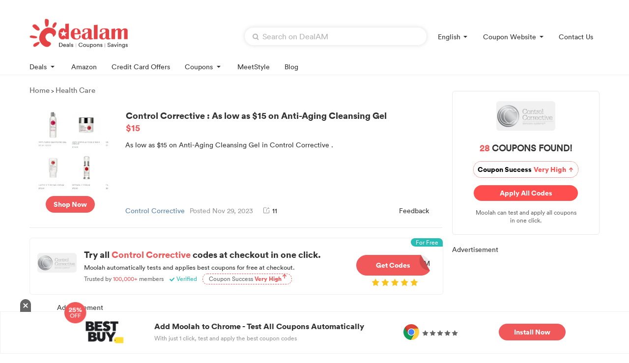

--- FILE ---
content_type: text/html; charset=utf-8
request_url: https://www.dealam.com/deal/control-corrective-control-corrective-as-low-as-15-on-anti-aging-cleansing-gel-1072570.html
body_size: 141175
content:
<!DOCTYPE html PUBLIC "-//W3C//DTD XHTML 1.0 Transitional//EN" "http://www.w3.org/TR/xhtml1/DTD/xhtml1-transitional.dtd">
<html xmlns="http://www.w3.org/1999/xhtml" lang="en" xml:lang="en">
<head>



<meta http-equiv="Content-Type" content="text/html; charset=utf-8" />
<title>Control Corrective : As low as $15 on Anti-Aging Cleansing Gel - DealAM.com</title>
<meta name="verify-admitad" content="ad22ddce5c" />
<!-- TradeDoubler site verification 3126779 -->
<meta name="commission-factory-verification" content="44ff0b792c5e4077b92445eef17bee6e" />
<meta content=""  name="keywords"/>
<meta content="As low as $15 on Anti-Aging Cleansing Gel in&nbsp;​Control Corrective ." name="description" />
<meta name="viewport" content="width=device-width, initial-scale=1.0, minimum-scale=1.0, maximum-scale=1.0, user-scalable=no">

<link rel="stylesheet" href="https://www.dealam.com/Tpl/default/Activity/static/layui/css/layui.css" media="all">
<link href="https://www.dealam.com/Tpl/default/Public/css/common_2016.css?v1.197" type="text/css" rel="stylesheet" />
<link href="https://www.dealam.com/Tpl/default/Public/css/common_2016_en.css?v1.197" type="text/css" rel="stylesheet" />
<link href="https://www.dealam.com/Tpl/default/Public/css/local_2016.css?v1.197" type="text/css" rel="stylesheet" />
<link href="https://www.dealam.com/Tpl/default/Public/css/common_footer_2021.css?v1.197" type="text/css" rel="stylesheet" />
<link rel="shortcut icon" href="/favicon.ico" />

<link href="https://plus.google.com/105486004159421947745/" rel="publisher" />
<meta property="og:type" content="website" />
<meta property="og:title" content="Control Corrective : As low as $15 on Anti-Aging Cleansing Gel" />
<meta property="og:image" content="https://img.dealam.com/2023/11/67be963ee27136873b21253c80aaa790.jpg?x-oss-process=image/quality,q_80/format,webp" />
<meta property="og:description" content="As low as $15 on Anti-Aging Cleansing Gel in&amp;nbsp;​Control Corrective ." />
<meta name="robots" content="index,follow" />
<link rel="canonical" href="https://www.dealam.com/deal/control-corrective-control-corrective-as-low-as-15-on-anti-aging-cleansing-gel-1072570.html" />

<link rel="alternate" hreflang="en-us" href="https://www.dealam.com/deal/control-corrective-control-corrective-as-low-as-15-on-anti-aging-cleansing-gel-1072570.html" />

<!-- Google Tag Manager -->
<script>(function(w,d,s,l,i){w[l]=w[l]||[];w[l].push({'gtm.start':
        new Date().getTime(),event:'gtm.js'});var f=d.getElementsByTagName(s)[0],
    j=d.createElement(s),dl=l!='dataLayer'?'&l='+l:'';j.async=true;j.src=
    'https://www.googletagmanager.com/gtm.js?id='+i+dl;f.parentNode.insertBefore(j,f);
})(window,document,'script','dataLayer','GTM-N6QZGKH');</script>
<!-- End Google Tag Manager -->



<!-- Reddit Pixel -->
<script>
    !function(w,d){if(!w.rdt){var p=w.rdt=function(){p.sendEvent?p.sendEvent.apply(p,arguments):p.callQueue.push(arguments)};p.callQueue=[];var t=d.createElement("script");t.src="https://www.redditstatic.com/ads/pixel.js",t.async=!0;var s=d.getElementsByTagName("script")[0];s.parentNode.insertBefore(t,s)}}(window,document);rdt('init','t2_bilmysh7k', {"optOut":false,"useDecimalCurrencyValues":true});rdt('track', 'PageVisit');
</script>
<!-- DO NOT MODIFY UNLESS TO REPLACE A USER IDENTIFIER -->
<!-- End Reddit Pixel -->





<script data-obct type = "text/javascript">
    /** DO NOT MODIFY THIS CODE**/
    !function(_window, _document) {
        var OB_ADV_ID = '002a684ce3ea5278f863166a33689915bc';
        if (_window.obApi) {
            var toArray = function(object) {
                return Object.prototype.toString.call(object) === '[object Array]' ? object : [object];
            };
            _window.obApi.marketerId = toArray(_window.obApi.marketerId).concat(toArray(OB_ADV_ID));
            return;
        }
        var api = _window.obApi = function() {
            api.dispatch ? api.dispatch.apply(api, arguments) : api.queue.push(arguments);
        };
        api.version = '1.1';
        api.loaded = true;
        api.marketerId = OB_ADV_ID;
        api.queue = [];
        var tag = _document.createElement('script');
        tag.async = true;
        tag.src = '//amplify.outbrain.com/cp/obtp.js';
        tag.type = 'text/javascript';
        var script = _document.getElementsByTagName('script')[0];
        script.parentNode.insertBefore(tag, script);
    }(window, document);

    obApi('track', 'PAGE_VIEW');
</script>

<!-- <script src="https://www.googleoptimize.com/optimize.js?id=GTM-528LKGQ"></script> -->


<!--googe ad admanager-->



<!--googe ad admanager-->


<!-- Meta Pixel Code -->
<script>
    !function(f,b,e,v,n,t,s)
    {if(f.fbq)return;n=f.fbq=function(){n.callMethod?
        n.callMethod.apply(n,arguments):n.queue.push(arguments)};
        if(!f._fbq)f._fbq=n;n.push=n;n.loaded=!0;n.version='2.0';
        n.queue=[];t=b.createElement(e);t.async=!0;
        t.src=v;s=b.getElementsByTagName(e)[0];
        s.parentNode.insertBefore(t,s)}(window,document,'script',
        'https://connect.facebook.net/en_US/fbevents.js');
    fbq('init', '706298320888420');
    fbq('track', 'PageView');
</script>
<noscript>
    <img height="1" width="1"
         src="https://www.facebook.com/tr?id=706298320888420&ev=PageView
&noscript=1"/>
</noscript>
<!-- End Meta Pixel Code -->


<!-- Global site tag (gtag.js) - Google Ads: 726380932 -->
<script async src="https://www.googletagmanager.com/gtag/js?id=AW-726380932"></script>
<script>
    window.dataLayer = window.dataLayer || [];
    function gtag(){dataLayer.push(arguments);}
    gtag('js', new Date());

    gtag('config', 'AW-726380932');
</script>

 

<script src="https://www.dealam.com/Tpl/default/Public/js/jquery-1.7.2.min.js"></script>
<script src="https://www.dealam.com/Tpl/default/Public/js/cycle.js?v1.16"></script>
<script src="https://www.dealam.com/Tpl/default/Public/js/public.js?v1.16"></script>
<script src="https://www.dealam.com/Tpl/default/Public/js/dealam.js?v1.16"></script>
<script src="https://www.dealam.com/Tpl/default/Public/js/cookie.js?v1.16"></script>
<!--	<link href="https://www.dealam.com/Tpl/default/Public/css/gdpr.css" type="text/css" rel="stylesheet" />-->
	<!--<script type="text/javascript" src="https://gdpr.55haitao.com/gdpr-modal.min.js?version=1768582886"></script>-->
<!--	<script type="text/javascript" src="/Tpl/default/Public/gdpr.js?v=5>"></script>-->
<!--	<script type="text/javascript" src="/Tpl/default/Public/js/gdpr1.js?v=5>"></script>-->



<script type="text/javascript">

$(document).ready(function() {
	bind_index_top_focus();
})

function onclick_go_link(link,position)
{
	var go_url = link.href + '';
	var old_go_url = go_url;
	if (go_url.indexOf('&prev_url=') == -1)
	{
		var prev_url = '';
		if(typeof(window.document.referrer) != 'undefined')
		{
			prev_url = window.document.referrer;
		}
		var current_url = window.location.href;

		var go_param = 'current_url='+encodeURIComponent(current_url) + '&prev_url=' + encodeURIComponent(prev_url) + '&position=' + encodeURIComponent(position) + '&language=0';
		if (go_url.indexOf('?') == -1)
		{
			go_url = go_url + '?' + go_param;
		}
		else
		{
			go_url = go_url + '&' + go_param;
		}
		link.href=go_url;
	}
	setTimeout(function(){ link.href = old_go_url; },500);
	return true;
}
</script>
	<style>
		.header-search{
			margin-left:auto;
		}
	</style>
<!-- Rakuten Marketing wrapper starts -->
<script>
      (function ttt(t,n){var e,r=document.createElement("script"),a=document.getElementsByTagName("script")[0],o={cb:n},i=20;e=function(){window.___RMCMPW&&"function"==typeof window.___RMCMPW ? window.___RMCMPW(o):i<1?o.cb({status:3,isGdpr:function(){var t=["DE","UK","GB","FR","IT","ES","PL","NL","RO","BE","CZ","SE","HU","EL","GR","PT","AT","OE","DK","FI","SK","IE","BG","HR","LT","LV","SI","EE","CY","LU","MT","150","039","151","154","155"],n=[].concat(navigator.languages||[]);n.push(navigator.userLanguage||navigator.language||"");for(var e=null,r=0;r<n.length;r++)for(var a=n[r].split("-"),o=a.length>6?6:a.length,i=1;i<o;i++)if(e=!0,t.indexOf(a[i].toUpperCase())>1)return!0;return null==e&&null}()}):(i=1,window.setTimeout(e, 100))},r.setAttribute("src",t),a.parentNode.insertBefore(r,a),e()} (
        "//intljs.rmtag.com/119660.ct.js",
        function(co){
            console.log("Consent Object => " + JSON.stringify(co));
        }
      ));
</script>
<!-- Rakuten Marketing wrapper ends -->




</head>

<body  style="min-height:1024px">
<!-- Google Tag Manager (noscript) -->
<noscript><iframe src="https://www.googletagmanager.com/ns.html?id=GTM-N6QZGKH"
                  height="0" width="0" style="display:none;visibility:hidden"></iframe></noscript>
<!-- End Google Tag Manager (noscript) -->
<script>
	$(function(){
		$(".close").click(function(){
			$(".global-banner").hide();
			var currentTime = new Date();
			var expirationTime = new Date(currentTime.getTime() + 15 * 60 * 1000);
			Cookies.set("global_banner", "1", {expires: expirationTime});
		});

		if(Cookies.get("global_banner") != "1"){
			$(".global-banner").show();
		}
	})
</script>
<style>
	.global-banner {
		display: none;
		position: relative;
		max-width: 1920px;
		max-height: 60px;
		margin: 0 auto;
	}
	.close{
		position: absolute;
		right: 10px;
		width: 20px;
		height: 20px;
		cursor: pointer;
		top: 20px;
	}
	.special_banner{
		width: 1920px;
		height: 60px;
		border-radius: 0;
		max-width: unset !important;
		position: relative;
		margin-left: 50%;
		transform: translateX(-50%);
	}

	@media screen and (max-width:768px) {
		.special_banner{
			width: 1920px;
			height: 60px;
			border-radius: 0;
			max-width: 100% !important;
			position: relative;
			margin-left: 50%;
			transform: translateX(-50%);
		}
	}


</style>

<!-- Google Tag Manager (noscript) -->
<noscript><iframe src="https://www.googletagmanager.com/ns.html?id=GTM-KB3Q6L"
height="0" width="0" style="display:none;visibility:hidden"></iframe></noscript>
<!-- End Google Tag Manager (noscript) -->

<!--a href="/celebrating-dealam-7th-anniversary/?ref=special_7th_en" style="display:block;height:60px; margin:0 auto; background:#acd4ed url(https://www.dealam.com/Tpl/default/Public/imgs/s_qixi/7_header_en.jpg) no-repeat center center;"></a-->
<div class="header-div-box">
	<style>
    .lsc-allweb{
        display: none;
        height: 342px;
        background: #FFFFFF;
        box-shadow: 0px 0px 10px 0px rgb(0 0 0 / 6%);
        border-radius: 8px;
        position: absolute;
        top: 30px;
        right: 0;
        width: 200px;
        padding: 8px 0px;
        overflow-y: auto;
        z-index: 1000;
    }
    .lsc-allweb .lsc-ul li{
        text-align: left;
        width: 100%;
        padding: 5px 0px;
        padding-left: 10px;
        box-sizing: border-box;
    }
    .ui-widget-content{
        width: 400px !important;
    }
    .lsc-allweb .lsc-ul li:hover{
        background: #FFEFEF;
    }
    .lsc-website:hover{
        cursor: pointer;
    }
    .lsc-website:hover .lsc-allweb{
        display: block;
    }
    .lsc-allweb::-webkit-scrollbar{
        width: 6px;
    }
    .lsc-allweb::-webkit-scrollbar-thumb{
        width: 6px;
        height: 111px;
        background: #F2F2F2;
        border-radius: 4px;
    }
    .m-logo{
        display: none;
    }
    .pc-logo{
        display: block;
    }
    .header_language:hover .lang_open{
        display: block;
    }
    @media (max-width: 990px) {
        .m-logo{
            display: block;
        }
        .pc-logo{
            display: none;
        }
    }
</style>
<style>
    .header_search{
        margin-left: 20px;
        /*margin-right: 10px;*/
    }
    .header_language{
        margin-left: auto;
    }
    .header_website{
        margin-left: 20px;
    }
    .search_text{            width: 370px !important;        }
    .header_bg_new{            display: flex;            justify-content: flex-end;    align-items: center;    }
    .header_language{            margin-left: 20px;        }
    .header_logo{            margin-right: auto;        }
    .lsc-website{
        height: 36px;
        display: flex;
        justify-content: space-between;
        align-items: center;
        /*margin-left: 30px;*/
        /*padding-left: 8px;*/
        position: relative;
    }
    .lsc-website span{
        line-height: 36px;
        font-size: 14px;
        /*font-family: Circular-Book, Circular;*/
        font-weight: normal;
        color: #333333;
    }
    .threeicon{
        display: none;
    }
</style>
<style>
    .lsc-deals{
        top: 30px !important;
    }
    .search_auto_complete .search_text {
        box-sizing: border-box;
    }
    /* add2022 */
    .new_m_nav{
        display: none;
    }
    .header_search .search_button{
        background-image:url(/Tpl/default/Public/imgs/new_m_search.png);
        background-size: 13px auto;
        background-repeat:no-repeat;
        background-position: center;
        left: 7px;
        top: 6px;
    }
    .add-blockbox{
        display: none;
    }
    @media screen and (max-width:768px) {
        .new-class-ads{
            display: none !important;
        }
        .add-blockbox{
            background-color: #F6F6F6;
            width: 100%;
            height: 10px;
            display: block;
        }
        .search_auto_complete .search_text{
            box-shadow: unset;
        }
        /* tongyi bread */
        .t_breadcrumbs a,.deal_list_head a{
            color: #999999;
            text-decoration: none;
            cursor: pointer;
            outline: none;
        }
        .t_breadcrumbs,.deal_list_head{
            color: #999999;
        }
        .deal_list_head .gt{
            display: none !important;
        }
        .deal_list_head li a, .deal_list_head li .item,.t_breadcrumbs{
          font-size: 12px !important;
        }
        .deal_list_head{
            /* margin-top: 0 !important; */
            padding: 10px 0px;
            box-sizing: border-box;
            margin-top: -10px;
        }
        .t_breadcrumbs{
            padding: 10px 0px;
            box-sizing: border-box;
            margin-top: -10px !important;
        }
        .index_deals_pane .t_breadcrumbs{
            padding: 10px 20px;
            margin-top: 0 !important;
        }
        .wrapper .t_breadcrumbs{
            margin-top: 0 !important;
        }

        .header_language,#float_nav,.header_nav{
            display: none;
        }
        .header_bg_new {
            width: 100%;
            height: 60px;
            padding: 10px !important;
            align-items: center;
            box-sizing: border-box;
            margin: 0;
            /* display: none; */
            border-top: 1px solid #F6F6F6;
            border-bottom: 1px solid #F6F6F6;
        }
        .header_logo{
            margin: 0 !important;
        }
        .header_search{
            flex: 1;
            margin: 0;
            margin-left: 20px;
            margin-right: 25px;
            height: 30px;
            padding-right: 10px;
            box-sizing: border-box;
        }
        .header_search .search_text{
            background-color: #F6F6F6;
        }
        .search_text{
            width: 100% !important;
        }
        .search_text::placeholder{
            font-size: 14px;
        }
        .m-logo{
            width: 80px;
            height: 20px;
        }
        .threeicon{
            display: block;
            width: 20px;
            height: 20px;
            margin-top: 6px;
        }
        .threeicon img{
            width: 100%;
            height: 100%;
        }
        .new_m_nav a{
            color: #666666;
        }
        .onename a{
            color: #333333;
        }

        /* searchbox */
        #key_auto_complete .ui-autocomplete{
            width: 80% !important;
            /* left: 50% !important;
            transform: translateX(-40%); */
            top: 60px !important;
            box-sizing: border-box;
        }

        /* add m nav */
        .new_m_nav{
            display: none;
            width: 100%;
            box-sizing: border-box;
            /* padding: 0 20px; */
        }
        .onemenu{
            line-height: 40px;
        }
        .onename{
            font-size: 14px;
            font-family: dealam-font, Avenir Next, Calibri, Helvetica, Roboto, sans-serif;
            font-weight: bold;
            color: #333333;
            box-sizing: border-box;
            padding: 0 20px;
        }
        .onename a{
            color: #333333;
        }
        .twotitle{
            height: 36px;
            line-height: 36px;
            font-size: 14px;
            font-family: dealam-font, Avenir Next, Calibri, Helvetica, Roboto, sans-serif;
            font-weight: bold;
            color: #333333;
        }
        .twoname{
            line-height: 30px;
            font-size: 14px;
            font-family: dealam-font, Avenir Next, Calibri, Helvetica, Roboto, sans-serif;
            font-weight: normal;
            color: #666666;
        }
        .twomenu{
            display: none;
            box-sizing: border-box;
            padding: 10px 40px;
            background-color: #F6F6F6;
        }
        .twonameall{
            color: #F0595A;
        }
        .m_nav_top,.m_nav_bottom{
            padding: 10px 0;
        }
        .m_nav_bottom{
            border-top: 1px solid #F6F6F6;
        }
        .threemenu{
            padding:0 20px;
            box-sizing: border-box;
            display: none;
        }

        /* imgicon */
        .onename img{
            width: 8px;
            height: 5px;
            vertical-align: middle;
            margin-left: 5px;
        }
        .threename img{
            width: 7px;
            height: 4px;
            vertical-align: middle;
            margin-left: 5px;
        }

        .moolah-ads-header{
            display: none !important;
        }
        
    }

    @media screen and (max-width:414px) {
        #key_auto_complete .ui-autocomplete{
            width: 60% !important;
            /* left: 50% !important;
            transform: translateX(-40%); */
            top: 60px !important;
            box-sizing: border-box;
        }
    }
    @media screen and (min-width:769px) {
        .new_m_nav{
            display: none !important;
        }
    }
</style>
<!-- 20230322 -->
<style>
    .boxwithoutvalue{
        /*width: 372px;*/
        width:100%;
        /*height: 206px;*/
        background: #FFFFFF;
        box-shadow: 0px 0px 8px 0px rgba(0,0,0,0.05);
        border-radius: 8px;
        position: absolute;
        top: 40px;
        left: 0px;
        display: none;
        padding: 15px;
        padding-right: 5px;
        z-index: 101;
    }
    .boxwithoutvalue .title{
        font-size: 14px;
        font-family: Circular-Bold, Circular;
        font-weight: bold;
        color: #333333;
        line-height: 18px;
    }
    .boxwithoutvalue .content{
        width: 100%;
        display: flex;
        flex-wrap: wrap;
        gap: 10px;
        margin-top: 10px;
    }
    .boxwithoutvalue .content a{
        display: inline-block;
        height: 28px;
        background: #F4F4F4;
        border-radius: 14px;
        line-height: 28px;
        padding: 0 11px;
        font-size: 14px;
        font-family: Circular-Book, Circular;
        font-weight: normal;
        color: #333333;
    }
</style>
<!-- add 20230322 -->
<div class="addBoxMengceng"
     style="display: none;position: fixed;top: 0;left: 0;width: 100vw;height: 100vh;background: transparent;z-index: 8;" onclick="addBoxnone()"></div>
<!-- end 20230322 -->
<div class="header_bg_new header_logo_search cl herder_bg_special" style="padding-top: 9px">
    <div class="header_logo floatl cl" style="margin-top: 10px;">

                <a stat_area="1" stat_area_index="0" href="/" title="DealAm.com" style="display: block;">
            
            	<embed class="pc-logo" style="margin-top: 3px;pointer-events: none;" src="[data-uri]" width="200" height="60"  type="image/png" pluginspage="http://www.adobe.com/svg/viewer/install/"/>

            	<embed class="m-logo" style="margin-top: 3px;pointer-events: none;" src="[data-uri]" width="200" height="50" type="image/png" pluginspage="http://www.adobe.com/svg/viewer/install/"/>
            <!-- <img style="margin-top:3px;" class="floatl" src="https://www.dealam.com/Tpl/default/Public/imgs_2016/logo_en.png" alt="DealAm.com" width="189" height="81" /> -->

        </a>

    </div>
    <div class="header_search floatl cl partner-switch">
        <div class="search_auto_complete" style="">
            <input type="button" class="icons search_button floatl" onclick="on_header_search('#key',2);" autocomplete="off"/>
            <input id="key" class="search_text floatl" placeholder="Search on DealAM"  autocomplete="off" onfocus="addBoxWithoutValue()" oninput="addBoxWithoutValue()"/>
            <div class="boxwithoutvalue">
                <div class="title">Hot Searches</div>
                <div class="content">
                                        <a target="_blank" href="https://www.dealam.com/coupons/spoiledchild/">Spoiled Child Promo Code</a>
                                        <a target="_blank" href="https://www.dealam.com/coupons/ulike/">$90 OFF Ulike Spring Sale</a>
                                        <a target="_blank" href="https://www.dealam.com/coupons/nike-strength/">Nike Strength Discount Code</a>
                                        <a target="_blank" href="https://www.dealam.com/coupons/yves-saint-laurent-beauty/">25% OFF YSL Beauty Promo Code</a>
                                        <a target="_blank" href="https://www.dealam.com/coupons/hi-seltzer/">Hi Seltzer Coupons</a>
                                        <a target="_blank" href="https://www.dealam.com/coupons/shop-slimq-life/">SlimQ Discount Code</a>
                                        <a target="_blank" href="https://www.dealam.com/coupons/sexy-dresses/">Sexy Dresses Promo Code</a>
                                        <a target="_blank" href="https://www.dealam.com/coupons/walkingpad/">Walkingpad $100 OFF Code</a>
                                        <a target="_blank" href="https://www.dealam.com/coupons/khy-by-kylie-jenner/">Khy Drop 4 Discounts</a>
                                        <a target="_blank" href="https://www.dealam.com/coupons/ulike-uk/">Promo Codes for Ulike Uk</a>
                                    </div>
            </div>
        </div>
        <div class="clear"></div>
        <!-- add 20230321 -->
    </div>
    <script>
        function addBoxWithoutValue(){
            let thisvalue = document.getElementById("key").value;
            if(thisvalue==''){
                $('.boxwithoutvalue').css('display','block')
                $('.addBoxMengceng').css('display','block')
            }else{
                $('.boxwithoutvalue').css('display','none')
                $('.addBoxMengceng').css('display','none')
            }
        }
        function addBoxnone(){
            $('.boxwithoutvalue').css('display','none')
            $('.addBoxMengceng').css('display','none')
        }
    </script>
        <div class="header_language partner-switch">
        <!-- <div class="icons floatl lang_icon"></div> -->
        <div class="items floatl lang_button" style="font-size: 14px">
            <div class="item"><div class="floatl" style=""><span id="st">English</span><div class="floatr lang_select_icon langIcons"></div></div></div>
        </div>
        <div class="items floatl lang_open" style="z-index: 100;font-size: 14px;top:26px">
            <a stat_area="4" stat_area_index="1" class="item" href="http://www.dealam.com"> <div class="floatl"><label>English</label><div class="icons floatr lang_select_icon"></div></div></a>
            <a stat_area="4" stat_area_index="1" class="item" href="http://cn.dealam.com/?lang=sc"><div class="floatl"><label>简体中文</label><div class="icons floatr lang_select_icon"></div></div></a>
            <a stat_area="4" stat_area_index="2" class="item" href="http://cn.dealam.com/?lang=tc"><div class="floatl"><label>繁體中文</label><div class="icons floatr lang_select_icon"></div></div></a>
        </div>
    </div>
<!--    <script>-->
<!--       $(".lang_button").mouseenter(function () {-->
<!--           $(this).parent('div').find('.lang_open').show()-->
<!--})-->
<!--       $(".lang_button").mouseleave(function () {-->
<!--           $(this).parent('div').find('.lang_open').hide()-->
<!--})-->
<!--    </script>-->
        
    <div class="header_language header_website partner-switch">
        <div class="lsc-website" style="font-size: 14px">
            <div class="item"><div class="floatl" style="font-size: 14px"><span id="cs" style="font-size: 14px">Coupon Website</span><div class="floatr lang_select_icon langIcons" style="height: 30px;background-position: 3px 9px;"></div></div></div>
            <div class="lsc-jiantou"></div>
            <div class="lsc-allweb">
                <ul class="lsc-ul">
                                        <li><a target="_blank"  href="https://www.dealam.com/coupons/" style="color: #000">United States (US)</a></li><br/>
                                        <li><a target="_blank"  href="https://promo.dealam.com/fr/" style="color: #000">La France (FR)</a></li><br/>
                                        <li><a target="_blank"  href="https://promo.dealam.com/de/" style="color: #000">Deutschland (DE)</a></li><br/>
                                        <li><a target="_blank"  href="https://promo.dealam.com/jp/" style="color: #000">日本 (JP)</a></li><br/>
                                        <li><a target="_blank"  href="https://promo.dealam.com/ae/" style="color: #000">United Arab Emirates (AE)</a></li><br/>
                                        <li><a target="_blank"  href="https://promo.dealam.com/ar/" style="color: #000">Argentina (AR)</a></li><br/>
                                        <li><a target="_blank"  href="https://promo.dealam.com/at/" style="color: #000">Österreich (AT)</a></li><br/>
                                        <li><a target="_blank"  href="https://promo.dealam.com/be/" style="color: #000">Belgique (BE)</a></li><br/>
                                        <li><a target="_blank"  href="https://promo.dealam.com/bg/" style="color: #000">България (BG)</a></li><br/>
                                        <li><a target="_blank"  href="https://promo.dealam.com/br/" style="color: #000">Brasil (BR)</a></li><br/>
                                        <li><a target="_blank"  href="https://promo.dealam.com/ch/" style="color: #000">die Schweiz (CH)</a></li><br/>
                                        <li><a target="_blank"  href="https://promo.dealam.com/cl/" style="color: #000">Chile (CL)</a></li><br/>
                                        <li><a target="_blank"  href="https://promo.dealam.com/co/" style="color: #000">Colombia (CO)</a></li><br/>
                                        <li><a target="_blank"  href="https://promo.dealam.com/cz/" style="color: #000">Česká republika (CZ)</a></li><br/>
                                        <li><a target="_blank"  href="https://promo.dealam.com/dk/" style="color: #000">Danmark (DK)</a></li><br/>
                                        <li><a target="_blank"  href="https://promo.dealam.com/eg/" style="color: #000">جمهورية مصر العربية‎ (EG)</a></li><br/>
                                        <li><a target="_blank"  href="https://promo.dealam.com/es/" style="color: #000">España (ES)</a></li><br/>
                                        <li><a target="_blank"  href="https://promo.dealam.com/fi/" style="color: #000">Suomi (FI)</a></li><br/>
                                        <li><a target="_blank"  href="https://promo.dealam.com/hk/" style="color: #000">香港特別行政區 (HK)</a></li><br/>
                                        <li><a target="_blank"  href="https://promo.dealam.com/hu/" style="color: #000">Magyarország (HU)</a></li><br/>
                                        <li><a target="_blank"  href="https://promo.dealam.com/id/" style="color: #000">Indonesia (ID)</a></li><br/>
                                        <li><a target="_blank"  href="https://promo.dealam.com/ie/" style="color: #000">Ireland (IE)</a></li><br/>
                                        <li><a target="_blank"  href="https://promo.dealam.com/in/" style="color: #000">India (IN)</a></li><br/>
                                        <li><a target="_blank"  href="https://promo.dealam.com/it/" style="color: #000">Italia (IT)</a></li><br/>
                                        <li><a target="_blank"  href="https://promo.dealam.com/kr/" style="color: #000">한국 (KR)</a></li><br/>
                                        <li><a target="_blank"  href="https://promo.dealam.com/mx/" style="color: #000">México (MX)</a></li><br/>
                                        <li><a target="_blank"  href="https://promo.dealam.com/mys/" style="color: #000">Malaysia (MY)</a></li><br/>
                                        <li><a target="_blank"  href="https://promo.dealam.com/nl/" style="color: #000">Nederland (NL)</a></li><br/>
                                        <li><a target="_blank"  href="https://promo.dealam.com/no/" style="color: #000">Norge (NO)</a></li><br/>
                                        <li><a target="_blank"  href="https://promo.dealam.com/nz/" style="color: #000">New Zealand (NZ)</a></li><br/>
                                        <li><a target="_blank"  href="https://promo.dealam.com/ph/" style="color: #000">Philippines (PH)</a></li><br/>
                                        <li><a target="_blank"  href="https://promo.dealam.com/pl/" style="color: #000">Polska (PL)</a></li><br/>
                                        <li><a target="_blank"  href="https://promo.dealam.com/pt/" style="color: #000">Portugal (PT)</a></li><br/>
                                        <li><a target="_blank"  href="https://promo.dealam.com/ro/" style="color: #000">România (RO)</a></li><br/>
                                        <li><a target="_blank"  href="https://promo.dealam.com/ru/" style="color: #000">Россия (RU)</a></li><br/>
                                        <li><a target="_blank"  href="https://promo.dealam.com/sa/" style="color: #000">Saudi Arabia (SA)</a></li><br/>
                                        <li><a target="_blank"  href="https://promo.dealam.com/se/" style="color: #000">Sverige (SE)</a></li><br/>
                                        <li><a target="_blank"  href="https://promo.dealam.com/sg/" style="color: #000">Singapore (SG)</a></li><br/>
                                        <li><a target="_blank"  href="https://promo.dealam.com/si/" style="color: #000">Slovenščina (SI)</a></li><br/>
                                        <li><a target="_blank"  href="https://promo.dealam.com/sk/" style="color: #000">Slovensko (SK)</a></li><br/>
                                        <li><a target="_blank"  href="https://promo.dealam.com/th/" style="color: #000">ประเทศไทย (TH)</a></li><br/>
                                        <li><a target="_blank"  href="https://promo.dealam.com/tr/" style="color: #000">hindi (TR)</a></li><br/>
                                        <li><a target="_blank"  href="https://promo.dealam.com/tw/" style="color: #000">中國台灣 (TW)</a></li><br/>
                                        <li><a target="_blank"  href="https://promo.dealam.com/ua/" style="color: #000">Украина (UA)</a></li><br/>
                                        <li><a target="_blank"  href="https://promo.dealam.com/vn/" style="color: #000">Việt Nam (VN)</a></li><br/>
                                    </ul>
            </div>
        </div>
    </div>
    <div class="header_language header_website partner-switch">
        <div class="items floatl">
            <style>
                .contact-us-nav {font-size: 14px;color: #333333;}
            </style>
            <a class="contact-us-nav" href="/contactus.html" target="_blank">Contact Us</a>
        </div>
    </div>

    <!-- add three -->
    <div class="threeicon">
        <img src="/Tpl/default/Public/imgs/threeicon.png" alt="">
    </div>

                                    <!-- <a href="https://www.joinmoolah.com/?channel=dealam&direct=1&utm_source=dealam&direct=1&utm_page=coupon_store&utm_block=navi_right" target="_blank" class="moolah-ads-header partner-switch">
                <img src="/Tpl/default/Public/imgs/m.svg" alt="">
                <div class="moolah-ads-header-text">
                    <div class="moolah-ads-chrome">Add to Chrome</div>
                    <div style="display: none;" class="moolah-ads-edge">Add to Edge</div>
                    <div style="display: none;" class="moolah-ads-safari">Add to Safari</div>
                    Apply AIl Coupons
                </div>
            </a> -->
                            <div class="clear"></div>
</div>

<style>

    /* nav */
    .lsc-nav{
        width: 100%;
    }
    .lsc-move{
        width: 1160px;
        margin: 0 auto;
    }
    .lsc-nav-ul{
        height: 24px;
        line-height: 24px;
        display: flex;
    }
    .lsc-nav-ul li{
        list-style: none;
        margin-right: 30px;
        display: flex;
        justify-content: space-between;
        align-items: center;
        position: relative;
    }
    .lsc-nav-ul li a{
        color: #333333;
        font-size: 14px;
        font-weight: normal;
        text-decoration: none;
    }
    /* ????icon */
    .lsc-one{
        width: 8px;
        height: 5px;
        margin-left: 6px;
        background: url(../img/blackj.png) no-repeat center/cover;
    }
    .lsc-nav-ul li:hover{
        background: transparent;
    }
    .lsc-nav-ul li:hover .lsc-a{
        color: #F0595A;
        background: transparent;
    }
    .lsc-nav-ul li:hover .lsc-one{
        background: url(../img/redj.png) no-repeat center/cover;
    }
    .lsc-titleli:hover .lsc-deals{
        display: flex;
    }
    .lsc-deals{
        width: 500px;
        background: #FFFFFF;
        box-shadow: 0px 0px 10px 0px rgba(0,0,0,0.06);
        border-radius: 8px;
        display: flex;
        justify-content: space-between;
        padding: 15px;
        position: absolute;
        left: 0px;
        top: 15px;
        display: none;
        z-index: 1000;
        box-sizing: border-box;
    }
    .header_nav .main_nav li{
        padding: 0;
        margin: 0 15px;
        border-radius: 5px;
    }
    .lsc-d-son{
        width: 45%;
        height: 100%;
    }
    .lsc-stores{
        width: 100%;
    }
    .lsc-stores-title{
        height: 36px;
        line-height: 36px;
        font-size: 14px;
        font-family: Circular-Book, Circular;
        font-weight: bold;
        color: #333333;
        padding-left: 10px;
    }
    .lsc-two-ul{
        margin: 0;
        padding: 0;
        width: 100%;
        margin-left: -15px;
    }
    .lsc-two-ul li{
        width: 100%;
        height: 36px;
        line-height: 36px;
        list-style: none;
        position: relative;
        flex-wrap: wrap;
    }
    .lsc-two-ul li a{
        font-size: 14px;
        font-family: Circular-Book, Circular;
        font-weight: normal;
        padding-left: 10px;
        color: #333333;
        white-space: nowrap;
        width: 90px;
    }
    .lsc-two{
        width: 4px;
        height: 4px;
        background: url(../img/downj.png) no-repeat center/cover;
        position: absolute;
        right: 10px;
        top: 15px;
    }
    .lsc-two-ul li:hover{
        background-color: #FFEFEF;
    }
    .lsc-three-ul{
        width: 100%;
        display: none;
    }
    .lsc-three-ul a{
        display: block;
        width: 100%;
        height: 36px;
        line-height: 36px;
        font-size: 12px !important;
        font-family: Circular-Book, Circular;
        font-weight: normal;
        color: #7C7070 !important;
        padding-left: 15px;
    }
    .deals_category{
        margin-top: 9px;
        padding-right: 38px;
        background: url(/Tpl/default/Public/imgs_2016/downcate.png);
        background-position: 43px 3px;
        background-repeat: no-repeat;
        background-size: 8px 4px;

    }
    .deals_category_up{
        margin-top: 9px;
        padding-right: 38px;
        background: url(/Tpl/default/Public/imgs_2016/topj.png);
        background-position: 43px 3px;
        background-repeat: no-repeat;
        background-size: 8px 4px;

    }
    .header_nav {
        padding-bottom: 12px;
    }
    .lsc-nav-ul li{
        float:none;
    }
    .lsc-nav-ul li::after{
        content:"";
        display: block;
        clear: both;
    }
    .category-child{
        padding-left: 20px;
    }
    .lsc-nav-ul a:hover{
        color:#f53f3f !important;
    }
    .category-child a:hover{
        background-color: #FFEFEF;
        color:#f53f3f !important;
    }
    @media screen and (max-width:990px) {
        .lsc-logobig{
            display: none;
        }
        .lsc-logosmall{
            display: block;
        }
    }
    .locale-list-box{
        left: 0;
    }
    /*xxxxxxxxxxxxxxxxxxxxxx*/
    .lsc-two-ul li{
        overflow: hidden;
        float: none;
    }
    /*    xxxxxxxxxxxxxxxxxxxxxxxx*/
</style>
<style>
    #float_nav .deals_category{
        background-position: 43px 10px !important;
        margin-left: 30px;
    }
    .lsc-two-ul li{
        height: 40px !important;
        line-height: 40px !important;
    }
</style>
<script>
    $(document).ready(function() {
        $(".small_slidebar .categories-hover").mouseenter(function() {
            $(".small_slidebar .categories-content").show();
        })
        $(".small_slidebar .categories-hover").mouseleave(function() {
            $(".small_slidebar .categories-content").hide();
        })
    })
</script>
<div class="header_nav mt20 lsc-nav partner-switch herder_special" style="cursor: pointer">
    <div id="main_nav" class="main_nav big_slidebar lsc-move">
        <ul id="header_nav_content" class="header_nav_content lsc-nav-ul">
                        <li class="lsc-titleli" style="position: relative;margin-left: 0">
                <a class="lsc-a" >Deals <div class="coupon-bottom"></div></a>
                <div class="lsc-deals">
                    <div class="lsc-d-son">
                        <div class="lsc-stores">
                            <div class="lsc-stores-title">Hot Stores</div>
                            <ul class="lsc-two-ul">
                                <li class="lsc-checkli"><a href="https://www.dealam.com/stores/nordstrom.html" target="_blank">Nordstrom</a></li>
                                <li class="lsc-checkli"><a href="https://www.dealam.com/stores/ssense.html" target="_blank">SSENSE</a></li>
                                <li class="lsc-checkli"><a href="https://www.dealam.com/stores/amazon.html" target="_blank">Amazon</a></li>
                                <li class="lsc-checkli"><a href="https://www.dealam.com/stores/harvey-nichols-us.html" target="_blank">Harvey Nichols US</a></li>
                                <li class="lsc-checkli"><a href="https://www.dealam.com/stores/farfetch.html" target="_blank">FARFETCH</a></li>
                                <li class="lsc-checkli"><a href="https://www.dealam.com/stores/24s.html" target="_blank">24S</a></li>
                                <li class="lsc-checkli"><a href="https://www.dealam.com/stores/shopbop-au.html" target="_blank">Shopbop</a></li>
                                <li class="lsc-checkli"><a href="https://www.dealam.com/stores/estee-lauder.html" target="_blank">Estee Lauder</a></li>
                                <li class="lsc-checkli"><a href="https://www.dealam.com/stores/skinstore.html" target="_blank">Skinstore</a></li>
                                <li class="lsc-checkli"><a href="https://www.dealam.com/stores/lookfantastic-us.html" target="_blank">Lookfantastic</a></li>

                                <li class="lsc-checkli"><a href="/stores/" target="_blank" style="color: #F0595A">All Stores</a></li>
                            </ul>
                        </div>
                    </div>

                    <div class="lsc-d-son">
                        <div class="lsc-stores">
                            <div class="lsc-stores-title">Categories</div>
                            <ul class="lsc-two-ul">
                                                                <div class="category_item">
                                    <li class="lsc-checkli"  onmouseover="slideCategory(this)"  style="display: flex"><a href="/category/fashion.html" target="_blank">Fashion</a>
                                                                                <div class="coupon-bottom deals_category"  onclick="showCategory(this)"></div>
                                                                            </li>
                                    <div class="lsc-three-ul">
                                        <div class="category-child">
                                                                                        <a href="/category/handbags.html" target="_blank">Handbags</a>
                                                                                        <a href="/category/shoes.html" target="_blank">Shoes</a>
                                                                                        <a href="/category/clothing.html" target="_blank">Clothing</a>
                                                                                        <a href="/category/accessories.html" target="_blank">Accessories</a>
                                                                                        <a href="/category/watches-jewelry.html" target="_blank">Watches & Jewelry</a>
                                                                                    </div>
                                    </div>
                                </div>
                                                                <div class="category_item">
                                    <li class="lsc-checkli"  onmouseover="slideCategory(this)"  style="display: flex"><a href="/category/beauty.html" target="_blank">Beauty</a>
                                                                            </li>
                                    <div class="lsc-three-ul">
                                        <div class="category-child">
                                                                                    </div>
                                    </div>
                                </div>
                                                                <div class="category_item">
                                    <li class="lsc-checkli"  onmouseover="slideCategory(this)"  style="display: flex"><a href="/category/electronics.html" target="_blank">Electronics</a>
                                                                                <div class="coupon-bottom deals_category"  onclick="showCategory(this)"></div>
                                                                            </li>
                                    <div class="lsc-three-ul">
                                        <div class="category-child">
                                                                                        <a href="/category/computers.html" target="_blank">Computers</a>
                                                                                        <a href="/category/mobile-phones.html" target="_blank">Mobile Phones</a>
                                                                                        <a href="/category/tvs.html" target="_blank">TVs</a>
                                                                                        <a href="/category/cameras.html" target="_blank">Cameras</a>
                                                                                        <a href="/category/headsets.html" target="_blank">Headsets</a>
                                                                                        <a href="/category/game-consoles.html" target="_blank">Game Consoles</a>
                                                                                        <a href="/category/electronics-accessories.html" target="_blank">Electronics Accessories</a>
                                                                                    </div>
                                    </div>
                                </div>
                                                                <div class="category_item">
                                    <li class="lsc-checkli"  onmouseover="slideCategory(this)"  style="display: flex"><a href="/category/home-kitchen.html" target="_blank">Home & Kitchen</a>
                                                                                <div class="coupon-bottom deals_category"  onclick="showCategory(this)"></div>
                                                                            </li>
                                    <div class="lsc-three-ul">
                                        <div class="category-child">
                                                                                        <a href="/category/foodies.html" target="_blank">Foodies</a>
                                                                                        <a href="/category/home.html" target="_blank">Home</a>
                                                                                        <a href="/category/kitchen.html" target="_blank">Kitchen</a>
                                                                                    </div>
                                    </div>
                                </div>
                                                                <div class="category_item">
                                    <li class="lsc-checkli"  onmouseover="slideCategory(this)"  style="display: flex"><a href="/category/finance.html" target="_blank">Finance</a>
                                                                                <div class="coupon-bottom deals_category"  onclick="showCategory(this)"></div>
                                                                            </li>
                                    <div class="lsc-three-ul">
                                        <div class="category-child">
                                                                                        <a href="/category/credit-cards.html" target="_blank">Credit Cards</a>
                                                                                        <a href="/category/discount-gift-cards.html" target="_blank">Discount Gift Cards</a>
                                                                                        <a href="/category/financial-services.html" target="_blank">Financial Services</a>
                                                                                    </div>
                                    </div>
                                </div>
                                                                <div class="category_item">
                                    <li class="lsc-checkli"  onmouseover="slideCategory(this)"  style="display: flex"><a href="/category/mom-babies.html" target="_blank">Mom & Babies</a>
                                                                                <div class="coupon-bottom deals_category"  onclick="showCategory(this)"></div>
                                                                            </li>
                                    <div class="lsc-three-ul">
                                        <div class="category-child">
                                                                                        <a href="/category/for-moms.html" target="_blank">For Moms</a>
                                                                                        <a href="/category/for-babies.html" target="_blank">For Babies</a>
                                                                                    </div>
                                    </div>
                                </div>
                                                                <div class="category_item">
                                    <li class="lsc-checkli"  onmouseover="slideCategory(this)"  style="display: flex"><a href="/category/health-care.html" target="_blank">Health Care</a>
                                                                            </li>
                                    <div class="lsc-three-ul">
                                        <div class="category-child">
                                                                                    </div>
                                    </div>
                                </div>
                                                                <div class="category_item">
                                    <li class="lsc-checkli"  onmouseover="slideCategory(this)"  style="display: flex"><a href="/category/travels.html" target="_blank">Travels</a>
                                                                            </li>
                                    <div class="lsc-three-ul">
                                        <div class="category-child">
                                                                                    </div>
                                    </div>
                                </div>
                                                                <div class="category_item">
                                    <li class="lsc-checkli"  onmouseover="slideCategory(this)"  style="display: flex"><a href="/category/shopping-guide.html" target="_blank">Shopping Guide</a>
                                                                                <div class="coupon-bottom deals_category"  onclick="showCategory(this)"></div>
                                                                            </li>
                                    <div class="lsc-three-ul">
                                        <div class="category-child">
                                                                                        <a href="/category/hot-guide.html" target="_blank">Hot Guide</a>
                                                                                        <a href="/category/beauty-guide.html" target="_blank">Beauty Guide</a>
                                                                                        <a href="/category/fashion-guide.html" target="_blank">Fashion Guide</a>
                                                                                        <a href="/category/electronics-guide.html" target="_blank">Electronics Guide</a>
                                                                                        <a href="/category/home-and-kitchen.html" target="_blank">Home and Kitchen</a>
                                                                                        <a href="/category/ms-diu.html" target="_blank">Shopping Guide</a>
                                                                                    </div>
                                    </div>
                                </div>
                                                                <li class="lsc-checkli"  style="display: flex"><a href="/category/others.html" target="_blank">Others Deals</a></li>
                                <li class="lsc-checkli"><a href="/category/" target="_blank" style="color: #F0595A">All Categories</a></li>
                            </ul>
                        </div>
                    </div>
                </div>
                <script>
                    function slideCategory(e) {
                        $(".lsc-three-ul").hide();
                        $('.deals_category').removeClass('deals_category_up')
                        $(e).find('div').addClass('deals_category_up')
                        $(e).parents('.category_item').find('.lsc-three-ul').show();
                    }
                    function showCategory(e) {
                        var category=$(e).parents('.category_item').find('.lsc-three-ul');
                        var show=category.css('display');
                        if(show=='none'){
                            category.show();
                            $(e).addClass('deals_category_up')
                        }else{
                            category.hide();
                            $(e).removeClass('deals_category_up')
                        }
                    }
                    $(function () {
                        $(".lsc-two-ul").mouseleave(function () {
                            $(".lsc-three-ul").hide();
                            $('.deals_category').removeClass('deals_category_up')
                        })
                    })

                </script>
            </li>
            <li class="alldeals"><a target="_blank" stat_area="5" stat_area_index="2" href="https://www.dealam.com/amazon/">Amazon</a></li>
            <li ><a stat_area="5" target="_blank" stat_area_index="3" href="/topics/credit-card-deals.html">Credit Card Offers</a></li>
                        <li class="lsc-titleli" style="position: relative">
                <a class="lsc-a">Coupons <div class="coupon-bottom"></div></a>
                <div class="lsc-deals">
                    <div class="lsc-d-son">
                        <div class="lsc-stores">
                            <div class="lsc-stores-title">Hot Stores</div>
                            <ul class="lsc-two-ul">
                                                                <li class="lsc-checkli"><a href="/coupons/spoiledchild/" target="_blank">SpoiledChild</a></li>

                                                                <li class="lsc-checkli"><a href="/coupons/nike-strength/" target="_blank">Nike Strength</a></li>

                                                                <li class="lsc-checkli"><a href="/coupons/hi-seltzer/" target="_blank">Hi Seltzer</a></li>

                                                                <li class="lsc-checkli"><a href="/coupons/yves-saint-laurent-beauty/" target="_blank">YSL Beauty</a></li>

                                                                <li class="lsc-checkli"><a href="/coupons/ulike/" target="_blank">Ulike</a></li>

                                                                <li class="lsc-checkli"><a href="/coupons/mammotion/" target="_blank">Mammotion</a></li>

                                                                <li class="lsc-checkli"><a href="/coupons/clearstem-skincare/" target="_blank">CLEARSTEM Skincare</a></li>

                                                                <li class="lsc-checkli"><a href="/coupons/nood/" target="_blank">Nood</a></li>

                                                                <li class="lsc-checkli"><a href="/coupons/dior/" target="_blank">Dior</a></li>

                                                                <li class="lsc-checkli"><a href="/coupons/walkingpad/" target="_blank">WalkingPad</a></li>

                                                                <li class="lsc-checkli"><a href="/coupons/" target="_blank" style="color: #F0595A">All Stores</a></li>
                            </ul>
                        </div>
                    </div>

                    <div class="lsc-d-son">
                        <div class="lsc-stores">
                            <div class="lsc-stores-title">Categories</div>
                            <ul class="lsc-two-ul">
                                                                <div class="category_item">
                                    <li class="lsc-checkli"  style="display: flex"><a href="/coupons/baby-and-toys/" target="_blank">Baby & Toys</a></li>
                                    <div class="lsc-three-ul">
                                        <div class="category-child">
                                        </div>
                                    </div>
                                </div>
                                                                <div class="category_item">
                                    <li class="lsc-checkli"  style="display: flex"><a href="/coupons/clothing-accessories/" target="_blank">Clothing & Accessories</a></li>
                                    <div class="lsc-three-ul">
                                        <div class="category-child">
                                        </div>
                                    </div>
                                </div>
                                                                <div class="category_item">
                                    <li class="lsc-checkli"  style="display: flex"><a href="/coupons/department-store/" target="_blank">Department Store</a></li>
                                    <div class="lsc-three-ul">
                                        <div class="category-child">
                                        </div>
                                    </div>
                                </div>
                                                                <div class="category_item">
                                    <li class="lsc-checkli"  style="display: flex"><a href="/coupons/electronics/" target="_blank">Electronics</a></li>
                                    <div class="lsc-three-ul">
                                        <div class="category-child">
                                        </div>
                                    </div>
                                </div>
                                                                <div class="category_item">
                                    <li class="lsc-checkli"  style="display: flex"><a href="/coupons/health-and-beauty/" target="_blank">Health & Beauty</a></li>
                                    <div class="lsc-three-ul">
                                        <div class="category-child">
                                        </div>
                                    </div>
                                </div>
                                                                <div class="category_item">
                                    <li class="lsc-checkli"  style="display: flex"><a href="/coupons/home-and-garden/" target="_blank">Home & Garden</a></li>
                                    <div class="lsc-three-ul">
                                        <div class="category-child">
                                        </div>
                                    </div>
                                </div>
                                                                <div class="category_item">
                                    <li class="lsc-checkli"  style="display: flex"><a href="/coupons/jewelry-and-watches/" target="_blank">Jewelry & Watches</a></li>
                                    <div class="lsc-three-ul">
                                        <div class="category-child">
                                        </div>
                                    </div>
                                </div>
                                                                <div class="category_item">
                                    <li class="lsc-checkli"  style="display: flex"><a href="/coupons/shoes-and-bags/" target="_blank">Shoes & Bags</a></li>
                                    <div class="lsc-three-ul">
                                        <div class="category-child">
                                        </div>
                                    </div>
                                </div>
                                                                <div class="category_item">
                                    <li class="lsc-checkli"  style="display: flex"><a href="/coupons/sports-and-outdoors/" target="_blank">Sports & Outdoors</a></li>
                                    <div class="lsc-three-ul">
                                        <div class="category-child">
                                        </div>
                                    </div>
                                </div>
                                                                <div class="category_item">
                                    <li class="lsc-checkli"  style="display: flex"><a href="/coupons/travel/" target="_blank">Travel</a></li>
                                    <div class="lsc-three-ul">
                                        <div class="category-child">
                                        </div>
                                    </div>
                                </div>
                                                                <li class="lsc-checkli"><a href="/coupons/categories/" target="_blank" style="color: #F0595A">All Categories</a></li>
                            </ul>
                        </div>
                    </div>
                </div>
                <script>
                    function showCategory(e) {
                        var category=$(e).parents('.category_item').find('.lsc-three-ul');
                        var show=category.css('display');
                        if(show=='none'){
                            category.show();
                        }else{
                            category.hide();
                        }
                    }
                </script>
            </li>
            <li class="star-fy"><a stat_area="5" stat_area_index="5" href="https://meetstyle.dealam.com" target="_blank">MeetStyle</a></li>
            <li><a stat_area="5" stat_area_index="5" href="/blog/" target="_blank">Blog</a></li>
                        <!--				<li><a  stat_area="5" stat_area_index="5" href="/reviews/" target="_blank">Reviews</a></li>-->
            

            

            <script>
                $(document).ready(function() {



                    $(window).scroll(function() {
                        // if ($(document).scrollTop() <= 0) {
                        //     $(".coupon-bottom").css("background","url(/Tpl/default/Public/imgs/coupon-right.png)");
                        // } else {
                        //     $(".coupon-bottom").css("background","url(/Tpl/default/Public/imgs/coupon-right-000.png)");
                        // }

                    });

                    $(".nav-coupon-button").mouseleave(function(){
                        // if ($(document).scrollTop() <= 0) {
                        //         $(".coupon-bottom").css("background","url(/Tpl/default/Public/imgs/coupon-right.png)");
                        //     } else {
                        //         $(".coupon-bottom").css("background","url(/Tpl/default/Public/imgs/coupon-right-000.png)");
                        //     }
                        $(".nav-coupon").hide();
                        // $(".coupon-bottom").removeClass("color1");
                        // $(".coupon-bottom").addClass("color1");
                    });
                    $(".nav-coupon-button").mouseenter(function(){
                        $(".nav-coupon").show();
                        //  $(".coupon-bottom").css("background","url(/Tpl/default/Public/imgs/coupon-right.png)");
                        //  $(".coupon-bottom").removeClass("color1");
                        // $(".coupon-bottom").addClass("color1");
                    });
                });
            </script>
        </ul>
    </div>
        <div id="float_nav" class="main_nav float_nav small_slidebar">
        <div class="float_nav_content">
            <ul id="header_nav_content_float" class="header_nav_content floatl"></ul>
            <script type="text/javascript">
                if (document.querySelectorAll("#header_nav_content .a").length == 0)
                {
                    // document.querySelector("#header_nav_content li").setAttribute("class","alldeals a");
                }
                document.getElementById('header_nav_content_float').innerHTML = '<li class="small_logo"><a stat_area="7" stat_area_index="0" href="/"><img style="width: 100px;margin-top: 10px;border-radius:unset;" src="/Tpl/default/Public/imgs/logo-2021.png" /></a></li>' + document.getElementById('header_nav_content').innerHTML.replace(/stat_area="5"/g,'stat_area="8"');
            </script>
            <div class="floatr">
                <div class="search_auto_complete">
                    <input id="key2" class="search_text floatl" placeholder="Search Stores, Deals or Coupons Here "/><input type="button" class="icons search_button floatl" onclick="on_header_search('#key2',2);" autocomplete="off"/>
                </div>
            </div>
        </div>
    </div>
        <div class="clear"></div>
</div>




<div class="new_m_nav">
        <div class="m_nav_content">
            <div class="m_nav_top">
                <div class="onemenu">
                    <div class="onename">Deals <img src="/Tpl/default/Public/imgs/blackj.png" alt=""></div>
                    <div class="twomenu">
                        <div class="twotitle">Hot Stores</div>
                        
                        <div class="twoname"><a href="/stores/nordstrom.html" target="_blank">Nordstrom</a></div>
                        <div class="twoname"><a href="/stores/ssense.html" target="_blank">SSENSE</a></div>
                        <div class="twoname"><a href="/stores/amazon.html" target="_blank">Amazon</a></div>
                        <div class="twoname"><a href="/stores/harvey-nichols-us.html" target="_blank">Harvey Nichols US</a></div>
                        <div class="twoname"><a href="/stores/farfetch.html" target="_blank">FARFETCH</a></div>
                        <div class="twoname"><a href="/stores/24s.html" target="_blank">24S</a></div>
                        <div class="twoname"><a href="/stores/shopbop-au.html" target="_blank">Shopbop</a></div>
                        <div class="twoname"><a href="/stores/estee-lauder.html" target="_blank">Estee Lauder</a></div>
                        <div class="twoname"><a href="/stores/skinstore.html" target="_blank">Skinstore</a></div>
                        <div class="twoname"><a href="/stores/lookfantastic-us.html" target="_blank">Lookfantastic</a></div>
                        <div class="twoname"><a href="/stores/" target="_blank" style="color: #F0595A">All Stores</a></div>

                        <div class="twotitle">Categories</div>
                                    			                        <div class="twoname">
                            <div class="threename">
                            	<a href="/category/fashion.html">
                            		Fashion                            	</a>
                            	                            	<img src="/Tpl/default/Public/imgs/downj.png" alt="">
                            	                            </div>	
                            <div class="threemenu">
                            	                                	<div class="smallname">
                                		<a href="/category/handbags.html">
                                            Handbags                                        </a>
                                	</div>
                                                                	<div class="smallname">
                                		<a href="/category/shoes.html">
                                            Shoes                                        </a>
                                	</div>
                                                                	<div class="smallname">
                                		<a href="/category/clothing.html">
                                            Clothing                                        </a>
                                	</div>
                                                                	<div class="smallname">
                                		<a href="/category/accessories.html">
                                            Accessories                                        </a>
                                	</div>
                                                                	<div class="smallname">
                                		<a href="/category/watches-jewelry.html">
                                            Watches & Jewelry                                        </a>
                                	</div>
                                                                
                            </div>
                        </div>
                                                <div class="twoname">
                            <div class="threename">
                            	<a href="/category/beauty.html">
                            		Beauty                            	</a>
                            	                            </div>	
                            <div class="threemenu">
                            	                                
                            </div>
                        </div>
                                                <div class="twoname">
                            <div class="threename">
                            	<a href="/category/electronics.html">
                            		Electronics                            	</a>
                            	                            	<img src="/Tpl/default/Public/imgs/downj.png" alt="">
                            	                            </div>	
                            <div class="threemenu">
                            	                                	<div class="smallname">
                                		<a href="/category/computers.html">
                                            Computers                                        </a>
                                	</div>
                                                                	<div class="smallname">
                                		<a href="/category/mobile-phones.html">
                                            Mobile Phones                                        </a>
                                	</div>
                                                                	<div class="smallname">
                                		<a href="/category/tvs.html">
                                            TVs                                        </a>
                                	</div>
                                                                	<div class="smallname">
                                		<a href="/category/cameras.html">
                                            Cameras                                        </a>
                                	</div>
                                                                	<div class="smallname">
                                		<a href="/category/headsets.html">
                                            Headsets                                        </a>
                                	</div>
                                                                	<div class="smallname">
                                		<a href="/category/game-consoles.html">
                                            Game Consoles                                        </a>
                                	</div>
                                                                	<div class="smallname">
                                		<a href="/category/electronics-accessories.html">
                                            Electronics Accessories                                        </a>
                                	</div>
                                                                
                            </div>
                        </div>
                                                <div class="twoname">
                            <div class="threename">
                            	<a href="/category/home-kitchen.html">
                            		Home & Kitchen                            	</a>
                            	                            	<img src="/Tpl/default/Public/imgs/downj.png" alt="">
                            	                            </div>	
                            <div class="threemenu">
                            	                                	<div class="smallname">
                                		<a href="/category/foodies.html">
                                            Foodies                                        </a>
                                	</div>
                                                                	<div class="smallname">
                                		<a href="/category/home.html">
                                            Home                                        </a>
                                	</div>
                                                                	<div class="smallname">
                                		<a href="/category/kitchen.html">
                                            Kitchen                                        </a>
                                	</div>
                                                                
                            </div>
                        </div>
                                                <div class="twoname">
                            <div class="threename">
                            	<a href="/category/finance.html">
                            		Finance                            	</a>
                            	                            	<img src="/Tpl/default/Public/imgs/downj.png" alt="">
                            	                            </div>	
                            <div class="threemenu">
                            	                                	<div class="smallname">
                                		<a href="/category/credit-cards.html">
                                            Credit Cards                                        </a>
                                	</div>
                                                                	<div class="smallname">
                                		<a href="/category/discount-gift-cards.html">
                                            Discount Gift Cards                                        </a>
                                	</div>
                                                                	<div class="smallname">
                                		<a href="/category/financial-services.html">
                                            Financial Services                                        </a>
                                	</div>
                                                                
                            </div>
                        </div>
                                                <div class="twoname">
                            <div class="threename">
                            	<a href="/category/mom-babies.html">
                            		Mom & Babies                            	</a>
                            	                            	<img src="/Tpl/default/Public/imgs/downj.png" alt="">
                            	                            </div>	
                            <div class="threemenu">
                            	                                	<div class="smallname">
                                		<a href="/category/for-moms.html">
                                            For Moms                                        </a>
                                	</div>
                                                                	<div class="smallname">
                                		<a href="/category/for-babies.html">
                                            For Babies                                        </a>
                                	</div>
                                                                
                            </div>
                        </div>
                                                <div class="twoname">
                            <div class="threename">
                            	<a href="/category/health-care.html">
                            		Health Care                            	</a>
                            	                            </div>	
                            <div class="threemenu">
                            	                                
                            </div>
                        </div>
                                                <div class="twoname">
                            <div class="threename">
                            	<a href="/category/travels.html">
                            		Travels                            	</a>
                            	                            </div>	
                            <div class="threemenu">
                            	                                
                            </div>
                        </div>
                                                <div class="twoname">
                            <div class="threename">
                            	<a href="/category/shopping-guide.html">
                            		Shopping Guide                            	</a>
                            	                            	<img src="/Tpl/default/Public/imgs/downj.png" alt="">
                            	                            </div>	
                            <div class="threemenu">
                            	                                	<div class="smallname">
                                		<a href="/category/hot-guide.html">
                                            Hot Guide                                        </a>
                                	</div>
                                                                	<div class="smallname">
                                		<a href="/category/beauty-guide.html">
                                            Beauty Guide                                        </a>
                                	</div>
                                                                	<div class="smallname">
                                		<a href="/category/fashion-guide.html">
                                            Fashion Guide                                        </a>
                                	</div>
                                                                	<div class="smallname">
                                		<a href="/category/electronics-guide.html">
                                            Electronics Guide                                        </a>
                                	</div>
                                                                	<div class="smallname">
                                		<a href="/category/home-and-kitchen.html">
                                            Home and Kitchen                                        </a>
                                	</div>
                                                                	<div class="smallname">
                                		<a href="/category/ms-diu.html">
                                            Shopping Guide                                        </a>
                                	</div>
                                                                
                            </div>
                        </div>
                                                <div class="twoname"><a href="/category/" target="_blank" style="color: #F0595A">All Categories</a></div>
                    </div>
                </div>

                <div class="onemenu">
                    <div class="onename"><a target="_blank" stat_area="5" stat_area_index="2" href="https://www.dealam.com/amazon/">Amazon</a></div>
                </div>
                <div class="onemenu">
                    <div class="onename"><a stat_area="5" target="_blank" stat_area_index="3" href="/topics/credit-card-deals.html">Credit Card Offers</a></div>
                </div>
                <div class="onemenu">
                    <div class="onename">Coupons <img src="/Tpl/default/Public/imgs/blackj.png" alt=""></div>
                    <div class="twomenu">
                    	<div class="twotitle">Hot Stores</div>

                                                <div class="twoname"><a href="https://www.dealam.com/coupons/spoiledchild/" target="_blank">SpoiledChild</a></div>

                                                <div class="twoname"><a href="https://www.dealam.com/coupons/nike-strength/" target="_blank">Nike Strength</a></div>

                                                <div class="twoname"><a href="https://www.dealam.com/coupons/hi-seltzer/" target="_blank">Hi Seltzer</a></div>

                                                <div class="twoname"><a href="https://www.dealam.com/coupons/yves-saint-laurent-beauty/" target="_blank">YSL Beauty</a></div>

                                                <div class="twoname"><a href="https://www.dealam.com/coupons/ulike/" target="_blank">Ulike</a></div>

                                                <div class="twoname"><a href="https://www.dealam.com/coupons/mammotion/" target="_blank">Mammotion</a></div>

                                                <div class="twoname"><a href="https://www.dealam.com/coupons/clearstem-skincare/" target="_blank">CLEARSTEM Skincare</a></div>

                                                <div class="twoname"><a href="https://www.dealam.com/coupons/nood/" target="_blank">Nood</a></div>

                                                <div class="twoname"><a href="https://www.dealam.com/coupons/dior/" target="_blank">Dior</a></div>

                                                <div class="twoname"><a href="https://www.dealam.com/coupons/walkingpad/" target="_blank">WalkingPad</a></div>

                        
                            <div class="twoname"><a href="/coupons/stores/" target="_blank" style="color: #F0595A">All Stores</a></div>
                    		
                    	<div class="twotitle">Categories</div>
                    	               			                        <div class="twoname">
                           	<a href="/coupons/baby-and-toys/">
                           		Baby & Toys                           	</a>
                           
                        </div>	
               			                        <div class="twoname">
                           	<a href="/coupons/clothing-accessories/">
                           		Clothing & Accessories                           	</a>
                           
                        </div>	
               			                        <div class="twoname">
                           	<a href="/coupons/department-store/">
                           		Department Store                           	</a>
                           
                        </div>	
               			                        <div class="twoname">
                           	<a href="/coupons/electronics/">
                           		Electronics                           	</a>
                           
                        </div>	
               			                        <div class="twoname">
                           	<a href="/coupons/health-and-beauty/">
                           		Health & Beauty                           	</a>
                           
                        </div>	
               			                        <div class="twoname">
                           	<a href="/coupons/home-and-garden/">
                           		Home & Garden                           	</a>
                           
                        </div>	
               			                        <div class="twoname">
                           	<a href="/coupons/jewelry-and-watches/">
                           		Jewelry & Watches                           	</a>
                           
                        </div>	
               			                        <div class="twoname">
                           	<a href="/coupons/shoes-and-bags/">
                           		Shoes & Bags                           	</a>
                           
                        </div>	
               			                        <div class="twoname">
                           	<a href="/coupons/sports-and-outdoors/">
                           		Sports & Outdoors                           	</a>
                           
                        </div>	
               			                        <div class="twoname">
                           	<a href="/coupons/travel/">
                           		Travel                           	</a>
                           
                        </div>	
               			  
                        <div class="twoname"><a href="/coupons/categories/" target="_blank" style="color: #F0595A">All Categories</a></div>
                    </div>
                </div>
                
                <div class="onemenu">
                    <div class="onename"><a stat_area="5" stat_area_index="5" href="https://meetstyle.dealam.com" target="_blank">MeetStyle</a></div>
                </div>

                <div class="onemenu">
                    <div class="onename"><a stat_area="5" stat_area_index="5" href="/blog/" target="_blank">Blog</a></div>
                </div>

                            </div>
            <div class="m_nav_bottom">
                <div class="onemenu">
                    <div class="onename">English <img src="/Tpl/default/Public/imgs/blackj.png" alt=""></div>
                    <div class="twomenu">
                        <div class="twoname"><a stat_area="4" stat_area_index="1" class="item" href="http://www.dealam.com/"><div><label>English</label><div class="icons floatr lang_select_icon"></div></div></a></div>
                        <div class="twoname"><a stat_area="4" stat_area_index="1" class="item" href="http://cn.dealam.com/?lang=sc"><div><label>简体中文</label><div class="icons floatr lang_select_icon"></div></div></a></div>
                        <div class="twoname"><a stat_area="4" stat_area_index="2" class="item" href="http://cn.dealam.com/?lang=tc"><div><label>繁體中文</label><div class="icons floatr lang_select_icon"></div></div></a></div>
                    </div>
                </div>
                <div class="onemenu">
                    <div class="onename">Coupon Website <img src="/Tpl/default/Public/imgs/blackj.png" alt=""></div>
                    <div class="twomenu">
                                                    <div class="twoname"><a target="_blank"  href="https://www.dealam.com/coupons/">United States (US)</a></div>
                                                    <div class="twoname"><a target="_blank"  href="https://promo.dealam.com/fr/">La France (FR)</a></div>
                                                    <div class="twoname"><a target="_blank"  href="https://promo.dealam.com/de/">Deutschland (DE)</a></div>
                                                    <div class="twoname"><a target="_blank"  href="https://promo.dealam.com/jp/">日本 (JP)</a></div>
                                                    <div class="twoname"><a target="_blank"  href="https://promo.dealam.com/ae/">United Arab Emirates (AE)</a></div>
                                                    <div class="twoname"><a target="_blank"  href="https://promo.dealam.com/ar/">Argentina (AR)</a></div>
                                                    <div class="twoname"><a target="_blank"  href="https://promo.dealam.com/at/">Österreich (AT)</a></div>
                                                    <div class="twoname"><a target="_blank"  href="https://promo.dealam.com/be/">Belgique (BE)</a></div>
                                                    <div class="twoname"><a target="_blank"  href="https://promo.dealam.com/bg/">България (BG)</a></div>
                                                    <div class="twoname"><a target="_blank"  href="https://promo.dealam.com/br/">Brasil (BR)</a></div>
                                                    <div class="twoname"><a target="_blank"  href="https://promo.dealam.com/ch/">die Schweiz (CH)</a></div>
                                                    <div class="twoname"><a target="_blank"  href="https://promo.dealam.com/cl/">Chile (CL)</a></div>
                                                    <div class="twoname"><a target="_blank"  href="https://promo.dealam.com/co/">Colombia (CO)</a></div>
                                                    <div class="twoname"><a target="_blank"  href="https://promo.dealam.com/cz/">Česká republika (CZ)</a></div>
                                                    <div class="twoname"><a target="_blank"  href="https://promo.dealam.com/dk/">Danmark (DK)</a></div>
                                                    <div class="twoname"><a target="_blank"  href="https://promo.dealam.com/eg/">جمهورية مصر العربية‎ (EG)</a></div>
                                                    <div class="twoname"><a target="_blank"  href="https://promo.dealam.com/es/">España (ES)</a></div>
                                                    <div class="twoname"><a target="_blank"  href="https://promo.dealam.com/fi/">Suomi (FI)</a></div>
                                                    <div class="twoname"><a target="_blank"  href="https://promo.dealam.com/hk/">香港特別行政區 (HK)</a></div>
                                                    <div class="twoname"><a target="_blank"  href="https://promo.dealam.com/hu/">Magyarország (HU)</a></div>
                                                    <div class="twoname"><a target="_blank"  href="https://promo.dealam.com/id/">Indonesia (ID)</a></div>
                                                    <div class="twoname"><a target="_blank"  href="https://promo.dealam.com/ie/">Ireland (IE)</a></div>
                                                    <div class="twoname"><a target="_blank"  href="https://promo.dealam.com/in/">India (IN)</a></div>
                                                    <div class="twoname"><a target="_blank"  href="https://promo.dealam.com/it/">Italia (IT)</a></div>
                                                    <div class="twoname"><a target="_blank"  href="https://promo.dealam.com/kr/">한국 (KR)</a></div>
                                                    <div class="twoname"><a target="_blank"  href="https://promo.dealam.com/mx/">México (MX)</a></div>
                                                    <div class="twoname"><a target="_blank"  href="https://promo.dealam.com/mys/">Malaysia (MY)</a></div>
                                                    <div class="twoname"><a target="_blank"  href="https://promo.dealam.com/nl/">Nederland (NL)</a></div>
                                                    <div class="twoname"><a target="_blank"  href="https://promo.dealam.com/no/">Norge (NO)</a></div>
                                                    <div class="twoname"><a target="_blank"  href="https://promo.dealam.com/nz/">New Zealand (NZ)</a></div>
                                                    <div class="twoname"><a target="_blank"  href="https://promo.dealam.com/ph/">Philippines (PH)</a></div>
                                                    <div class="twoname"><a target="_blank"  href="https://promo.dealam.com/pl/">Polska (PL)</a></div>
                                                    <div class="twoname"><a target="_blank"  href="https://promo.dealam.com/pt/">Portugal (PT)</a></div>
                                                    <div class="twoname"><a target="_blank"  href="https://promo.dealam.com/ro/">România (RO)</a></div>
                                                    <div class="twoname"><a target="_blank"  href="https://promo.dealam.com/ru/">Россия (RU)</a></div>
                                                    <div class="twoname"><a target="_blank"  href="https://promo.dealam.com/sa/">Saudi Arabia (SA)</a></div>
                                                    <div class="twoname"><a target="_blank"  href="https://promo.dealam.com/se/">Sverige (SE)</a></div>
                                                    <div class="twoname"><a target="_blank"  href="https://promo.dealam.com/sg/">Singapore (SG)</a></div>
                                                    <div class="twoname"><a target="_blank"  href="https://promo.dealam.com/si/">Slovenščina (SI)</a></div>
                                                    <div class="twoname"><a target="_blank"  href="https://promo.dealam.com/sk/">Slovensko (SK)</a></div>
                                                    <div class="twoname"><a target="_blank"  href="https://promo.dealam.com/th/">ประเทศไทย (TH)</a></div>
                                                    <div class="twoname"><a target="_blank"  href="https://promo.dealam.com/tr/">hindi (TR)</a></div>
                                                    <div class="twoname"><a target="_blank"  href="https://promo.dealam.com/tw/">中國台灣 (TW)</a></div>
                                                    <div class="twoname"><a target="_blank"  href="https://promo.dealam.com/ua/">Украина (UA)</a></div>
                                                    <div class="twoname"><a target="_blank"  href="https://promo.dealam.com/vn/">Việt Nam (VN)</a></div>
                                            </div>
                </div>
            </div>
        </div>
        <!-- add blockbox -->
        <div class="add-blockbox"></div>
</div>

<script>
    $('.threeicon').click(function(){
        if($('.threeicon>img').attr('src')=='/Tpl/default/Public/imgs/xxicon.png'){
            $('.threeicon>img').attr('src','/Tpl/default/Public/imgs/threeicon.png')
            $('.new_m_nav').css('display','none')
        }else{
            $('.threeicon>img').attr('src','/Tpl/default/Public/imgs/xxicon.png')
            $('.new_m_nav').css('display','block')
        }
    })

    $('.threename').click(function(){
        if($(this).parent().children('.threemenu').css('display')=='none'){
            // console.log(111);
            $(this).parent().children('.threemenu').css('display','block')
            $(this).children('img').attr('src','/Tpl/default/Public/imgs/topj.png')
        }else{
            $(this).parent().children('.threemenu').css('display','none')
            $(this).children('img').attr('src','/Tpl/default/Public/imgs/downj.png')
        }
        // console.log($(this).parent().children('.threemenu').css('display'));
    })

    $('.onename').click(function(){
        if($(this).parent().children('.twomenu').css('display')=='none'){
            // console.log(111);
            $(this).parent().children('.twomenu').css('display','block')
        }else{
            $(this).parent().children('.twomenu').css('display','none')
        }
    })
</script>
</div>

<div id="index_right_tip">
	<div class="index_left_tip_1">
		<div class="index_left_tip_panel">
		<div class="items left_cats" style="display: none;">
			<div class="item ">
				<div class="itemc">
					<a stat_area="6" stat_area_index="1" class="item1c" href="/category/fashion.html">
					<div class="icons floatl icona icon2"></div>
					<div class="text floatl">Fashion</div>
					<div class="icons floatl iconb"></div>
					</a>
					<div class="left_cats2">
						<a stat_area="6" stat_area_index="11" class="item2c" href="/category/handbags.html">
							<div class="itemc2">
								<div class="text floatl">Handbags</div>
								<div class="icons floatl iconb"></div>
							</div>
						</a>
						<a stat_area="6" stat_area_index="12" class="item2c" href="/category/shoes.html">
							<div class="itemc2">
								<div class="text floatl">Shoes</div>
								<div class="icons floatl iconb"></div>
							</div>
						</a>
						<a stat_area="6" stat_area_index="13" class="item2c" href="/category/clothing.html">
							<div class="itemc2">
								<div class="text floatl">Clothing</div>
								<div class="icons floatl iconb"></div>
							</div>
						</a>
						<a stat_area="6" stat_area_index="14" class="item2c" href="/category/accessories.html">
							<div class="itemc2">
								<div class="text floatl">Accessories</div>
								<div class="icons floatl iconb"></div>
							</div>
						</a>
						<a stat_area="6" stat_area_index="15" class="item2c" href="/category/watches-jewelry.html">
							<div class="itemc2">
								<div class="text floatl">Watches & Jewelry</div>
								<div class="icons floatl iconb"></div>
							</div>
						</a>
					</div>

				</div>
			</div>
			<div class="item ">
				<div class="itemc">
					<a stat_area="6" stat_area_index="2" class="item1c" href="/category/beauty.html">
					<div class="icons floatl icona icon3"></div>
					<div class="text floatl">Beauty</div>
					<div class="icons floatl iconb"></div>
					</a>
				</div>
			</div>
			<div class="item ">
				<div class="itemc">
					<a stat_area="6" stat_area_index="3" class="item1c" href="/category/electronics.html">
					<div class="icons floatl icona icon4"></div>
					<div class="text floatl">Electronics</div>
					<div class="icons floatl iconb"></div>
					</a>
					<div class="left_cats2">
						<a stat_area="6" stat_area_index="31" class="item2c" href="/category/mobile-phones.html">
							<div class="itemc2">
								<div class="text floatl">Mobile Phones</div>
								<div class="icons floatl iconb"></div>
							</div>
						</a>
						<a stat_area="6" stat_area_index="32" class="item2c" href="/category/tvs.html">
							<div class="itemc2">
								<div class="text floatl">TVs</div>
								<div class="icons floatl iconb"></div>
							</div>
						</a>
						<a stat_area="6" stat_area_index="33" class="item2c" href="/category/cameras.html">
							<div class="itemc2">
								<div class="text floatl">Cameras</div>
								<div class="icons floatl iconb"></div>
							</div>
						</a>
						<a stat_area="6" stat_area_index="34" class="item2c" href="/category/headsets.html">
							<div class="itemc2">
								<div class="text floatl">Headsets</div>
								<div class="icons floatl iconb"></div>
							</div>
						</a>
						<a stat_area="6" stat_area_index="35" class="item2c" href="/category/game-consoles.html">
							<div class="itemc2">
								<div class="text floatl">Game Consoles</div>
								<div class="icons floatl iconb"></div>
							</div>
						</a>
						<a stat_area="6" stat_area_index="36" class="item2c" href="/category/electronics-accessories.html">
							<div class="itemc2">
								<div class="text floatl">Electronics Accessories</div>
								<div class="icons floatl iconb"></div>
							</div>
						</a>
					</div>
				</div>
			</div>
			<div class="item ">
				<div class="itemc">
					<a stat_area="6" stat_area_index="4" class="item1c" href="/category/home-kitchen.html">
					<div class="icons floatl icona icon5"></div>
					<div class="text floatl">Home & Kitchen</div>
					<div class="icons floatl iconb"></div>
					</a>
					<div class="left_cats2">
						<a stat_area="6" stat_area_index="41" class="item2c" href="/category/foodies.html">
							<div class="itemc2">
								<div class="text floatl">Foodies</div>
								<div class="icons floatl iconb"></div>
							</div>
						</a>
						<a stat_area="6" stat_area_index="42" class="item2c" href="/category/home.html">
							<div class="itemc2">
								<div class="text floatl">Home</div>
								<div class="icons floatl iconb"></div>
							</div>
						</a>
						<a stat_area="6" stat_area_index="43" class="item2c" href="/category/kitchen.html">
							<div class="itemc2">
								<div class="text floatl">Kitchen</div>
								<div class="icons floatl iconb"></div>
							</div>
						</a>
					</div>
				</div>
			</div>
			<div class="item ">
				<div class="itemc">
					<a stat_area="6" stat_area_index="5" class="item1c" href="/category/mom-babies.html">
					<div class="icons floatl icona icon6"></div>
					<div class="text floatl">Mom & Babies</div>
					<div class="icons floatl iconb"></div>
					</a>
					<div class="left_cats2">
						<a stat_area="6" stat_area_index="51" class="item2c" href="/category/for-moms.html">
							<div class="itemc2">
								<div class="text floatl">For Moms</div>
								<div class="icons floatl iconb"></div>
							</div>
						</a>
						<a stat_area="6" stat_area_index="52" class="item2c" href="/category/for-babies.html">
							<div class="itemc2">
								<div class="text floatl">For Babies</div>
								<div class="icons floatl iconb"></div>
							</div>
						</a>
					</div>
				</div>
			</div>
			<div class="item ">
				<div class="itemc">
					<a stat_area="6" stat_area_index="6" class="item1c" href="/category/health-care.html">
					<div class="icons floatl icona icon7"></div>
					<div class="text floatl">Health Care</div>
					<div class="icons floatl iconb"></div>
					</a>
				</div>
			</div>
			<div class="item ">
				<div class="itemc">
					<a stat_area="6" stat_area_index="8" class="item1c" href="/category/finance.html">
					<div class="icons floatl icona icon10"></div>
					<div class="text floatl">Finance</div>
					<div class="icons floatl iconb"></div>
					</a>
					<div class="left_cats2">
						<a stat_area="6" stat_area_index="81" class="item2c" href="/category/credit-cards.html">
							<div class="itemc2">
								<div class="text floatl">Credit Cards</div>
								<div class="icons floatl iconb"></div>
							</div>
						</a>
						<a stat_area="6" stat_area_index="82" class="item2c" href="/category/discount-gift-cards.html">
							<div class="itemc2">
								<div class="text floatl">Discount Gift Cards</div>
								<div class="icons floatl iconb"></div>
							</div>
						</a>
						<a stat_area="6" stat_area_index="83" class="item2c" href="/category/financial-services.html">
							<div class="itemc2">
								<div class="text floatl">Financial Services</div>
								<div class="icons floatl iconb"></div>
							</div>
						</a>
					</div>
				</div>
			</div>
			<div class="item ">
				<div class="itemc">
					<a stat_area="6" stat_area_index="9" class="item1c" href="/category/others.html">
					<div class="icons floatl icona icon12"></div>
					<div class="text floatl">Others Deals</div>
					<div class="icons floatl iconb"></div>
					</a>
				</div>
			</div>
			<div class="item ">
				<div class="itemc">
					<a stat_area="6" stat_area_index="7" class="item1c" href="/category/shopping-guide.html">
					<div class="icons floatl icona icon9"></div>
					<div class="text floatl">Shopping Guide</div>
					<div class="icons floatl iconb"></div>
					</a>
					<div class="left_cats2">
						<a stat_area="6" stat_area_index="71" class="item2c" href="/category/home-and-kitchen.html">
							<div class="itemc2">
								<div class="text floatl">Home and Kitchen</div>
								<div class="icons floatl iconb"></div>
							</div>
						</a>
						<a stat_area="6" stat_area_index="72" class="item2c" href="/category/hot-guide.html">
							<div class="itemc2">
								<div class="text floatl">Hot Guide</div>
								<div class="icons floatl iconb"></div>
							</div>
						</a>
						<a stat_area="6" stat_area_index="73" class="item2c" href="/category/beauty-guide.html">
							<div class="itemc2">
								<div class="text floatl">Beauty Guide</div>
								<div class="icons floatl iconb"></div>
							</div>
						</a>
						<a stat_area="6" stat_area_index="74" class="item2c" href="/category/fashion-guide.html">
							<div class="itemc2">
								<div class="text floatl">Fashion Guide</div>
								<div class="icons floatl iconb"></div>
							</div>
						</a>
						<a stat_area="6" stat_area_index="75" class="item2c" href="/category/electronics-guide.html">
							<div class="itemc2">
								<div class="text floatl">Electronics Guide</div>
								<div class="icons floatl iconb"></div>
							</div>
						</a>
<!-- 						<a stat_area="6" stat_area_index="76" class="item2c" href="/category/ms-diu.html">
							<div class="itemc2">
								<div class="text floatl">Shopping Guide</div>
								<div class="icons floatl iconb"></div>
							</div>
						</a> -->
					</div>
				</div>
			</div>
		</div>
		</div>
	</div>
	<div class="index_right_tip_1">
		<div class="index_right_tip_11">
			<div class="index_right_tip_11">
				<div class="index_left_tip_content">
					<!--
					<img border="0" src="https://www.dealam.com/Tpl/default/Public/imgs_2016/index_left_tip.png" width="123" height="294"/>
					<div class="index_left_tip_link">
						<a href="https://itunes.apple.com/us/app/bei-mei-zhao-diu-wang-dealam.com/id638526105?ls=1&amp;mt=8" target="_blank">IOS下载</a>
						<a href="https://play.google.com/store/apps/details?id=com.dealam.app" target="_blank">Android下载</a>
					</div>
					-->
				</div>
			</div>
		</div>
	</div>
</div>
<script type="text/javascript">
var global_scroll_side = 90;

// $(document).ready(function() {
// 	bind_index_top_focus();
// 	// bind_right_focus();
// })

bind_header_language();

var userAgent = window.navigator.userAgent;
//判断是否edge浏览器
// if (userAgent.indexOf("Edg/") > -1) {
// 	$(".moolah-ads-edge").show()
// 	$(".moolah-ads-chrome").hide()
// } else {
// 	$(".moolah-ads-edge").hide()
// 	$(".moolah-ads-chrome").show()
// }
if(userAgent.indexOf("Edg/") > -1){
			$(".moolah-ads-edge").show()
			$(".moolah-ads-chrome").hide()
			$(".moolah-ads-safari").hide()
		}else if(userAgent.indexOf("Safari")>-1 && userAgent.indexOf("Chrome") == -1){
			$(".moolah-ads-edge").hide()
			$(".moolah-ads-chrome").hide()
			$(".moolah-ads-safari").show()   
		}else{
			$(".moolah-ads-edge").hide()
			$(".moolah-ads-chrome").show()
			$(".moolah-ads-safari").hide()  
		}
</script>





<script type='text/javascript' src='https://platform-api.sharethis.com/js/sharethis.js#property=6261019eb500da001937f468&product=sticky-share-buttons' async='async'></script>

<link type="text/css" rel="stylesheet" href="https://www.dealam.com/Tpl/default/Public/css/deals_2016.css?v1.197" />
<style>
	.recommend-pic-list-wrap,.recommend-pic-detail-wrap {
		height: auto !important;
		overflow: inherit;
	}

	.content_read_link {
		display: none;
	}

	.pro-footer-buttons-list .minfo {
		margin-top: 0px;
	}

	.wenxuecity_img {
	}

	/*黑五*/
	.bf_panel {}

	.bf_panel .bf_panel_name {
		font-size: 14px;
		margin-top: 5px;
		margin-bottom: 5px;
		color: #636363;}

	.bf_panel .bf_imgs {}

	.bf_panel .bf_imgs .item {
		float: left;
		width: 91px;
		height: 114px;
		margin-right: 10px;
		cursor: pointer;
		background-position: center;
		background-repeat: no-repeat;}

	.bf_panel .bf_panel_arr {
		float: left;
		width: 87px;
		height: 114px;
		border: 0px solid #333232;
		font-size: 100px;
		line-height: 114px;
		font-family: monospace;
		text-align: center;
		cursor: pointer;
	}

	.boxpop {
		position: absolute;
		width: 100%;
		height: 100%;
		top: 0;
		left: 0;
		z-index: 9999;
		z-index: 100001;
		display: none;
	}

	.boxpop .bg {
		position: fixed;
		width: 100%;
		height: 100%;
		top: 0;
		left: 0;
		background-color: #000;
		filter: alpha(opacity=60);
		opacity: 0.6;
		z-index: 1;
	}

	.boxpop .box {
		position: absolute;
		left: 0;
		top: 40px;
		right: 0;
		bottom: 0;
		margin: auto;
		z-index: 2;
		width: 1000px;
		height: auto;
		border-radius: 5px;
	}

	.boxpop .box .box-close {
		position: absolute;
		width: 34px;
		height: 34px;
		border-radius: 40px;
		right: 12px;
		top: 12px;
		cursor: pointer;
		border: 2px solid #333232;
		z-index: 1;
	}

	.boxpop .box .box-close:after {
		content: '\\2716';
		color: #333232;
		font-size: 26px;
		line-height: 32px;
		position: relative;
		left: 7px;
		top: 0px;
		font-weight: bolder;
	}

	#DB_gallery {
		width: 1000px;
		margin: 0 auto
	}

	#DB_gallery ul,
	#DB_gallery li {
		list-style: none;
		margin: 0;
		padding: 0;
	}

	#DB_gallery img {
		border: none;
		vertical-align: top;
	}

	#DB_gallery .DB_imgSet {
		position: relative;
		width: 1000px;
		height: auto;
		min-height: 1000px;
		overflow: hidden;
		display: flex;
		justify-content: center;
		flex-direction: column;
		background-color: #fff;
		box-shadow: 0px 0px 5px #999;
		border-radius: 5px;
	}

	#DB_gallery .DB_imgSet .DB_imgWin {
		height: 100%;
		margin: 0 auto;
	}

	#DB_gallery .DB_imgSet .DB_page {
		position: absolute;
		bottom: 0;
		font: 11px tahoma bold;
		padding: 5px;
		color: #ffffff;
		display: none;
	}

	#DB_gallery .DB_imgSet .DB_page .DB_current {
		color: #ffff00
	}

	#DB_gallery .DB_imgSet .DB_page .DB_total {
		color: #ffcc00
	}

	#DB_gallery .DB_imgSet .DB_prevBtn {
		position: absolute;
		top: 50%;
		margin-top: -45px;
		cursor: pointer;
		left: 0;
		color: #333232;
		background-color: rgba(255, 255, 255, 0);
		font-family: monospace;
		font-size: 100px;
	}

	#DB_gallery .DB_imgSet .DB_nextBtn {
		position: absolute;
		top: 50%;
		margin-top: -45px;
		cursor: pointer;
		right: 0;
		color: #333232;
		background-color: rgba(255, 255, 255, 0);
		font-family: monospace;
		font-size: 100px;
	}

	#DB_gallery .DB_thumSet {
		position: relative;
		margin-top: 10px;
		width: 1000px;
		overflow: hidden
	}

	#DB_gallery .DB_thumSet .DB_thumMove {
		position: relative;
		white-space: nowrap;
		font-size: 0
	}

	#DB_gallery .DB_thumSet .DB_thumMove li {
		display: inline;
		margin-right: 12px;
		float: inherit;
	}

	#DB_gallery .DB_thumSet .DB_thumMove li .item {
		width: 100px;
		height: 120px;
		background-position: center;
		background-repeat: no-repeat;
		display: inline-block;
		background-color: #fff;
	}

	#DB_gallery .DB_thumSet .DB_prevPageBtn {
		position: absolute;
		top: 0;
		cursor: pointer;
		left: 0;
		background-color: rgba(255, 255, 255, 0);
		font-family: monospace;
		font-size: 60px;
		height: 120px;
		line-height: 120px;
	}

	#DB_gallery .DB_thumSet .DB_nextPageBtn {
		position: absolute;
		top: 0;
		cursor: pointer;
		right: 4px;
		background-color: rgba(255, 255, 255, 0);
		font-family: monospace;
		font-size: 60px;
		height: 120px;
		line-height: 120px;
	}

	#DB_gallery .DB_thumSet .DB_thumLine {
		position: absolute;
		width: 90px;
		height: 110px;
		border: 5px solid #e44245;
		left: 0;
		top: 0;
	}

	/*黑五结束*/
</style>
<style type="text/css">
	li{
		list-style: none;
	}
	.go_btn .show_code i {
		position: relative;
		z-index: 10;
		font-size: 14px;
		font-weight: bold;
		color: #FFFFFF;
		font-style: normal;
		top: 4px;
	}
	.offer_card {
		background: #fff;
		border: 1px solid #F0F0F0;
		/* box-shadow: 0 1px 0 0 #fff; */
		border-radius: 6px;
		margin-bottom: 16px;
		position: relative;
		transition: all 0.3s cubic-bezier(.25, .8, .25, 1)
	}

	.offer_card:hover .card_content .title {
		color: #ee6862;
	}

	.card_box {
		padding: 20px 32px 20px 0;
		display: block;
		position: relative;
		/*overflow: hidden;*/
	}

	.grid_coupons .coupon_wrapper .card_box {
		padding: 0;
		position: initial;
	}

	.grid_coupons .coupon_wrapper .storelink {
		margin-right: 0px;
		margin-top: 10px;
		display: block;
		font-size: 14px;
		color: #999;
	}

	.grid_coupons .coupon_wrapper .storelink:hover {
		color: #ee6862;
		text-decoration: underline;
	}

	.promo_infor {
		height: 60px;
		float: left;
		position: relative
	}

	.promo_infor_box {
		width: 100%;
		height: 100%;
		display: table
	}

	.promo_infor_center {
		line-height: 1;
		display: table-cell;
		text-align: center;
		vertical-align: middle
	}

	.promo_infor span {
		display: block;
		vertical-align: baseline;
		text-transform: uppercase;
		color: #333 !important;
	}

	.expired-infor span {
		color: #ccc !important;
		font-weight: 700;
	}

	.promo_infor span i {
		font-size: 0.5em;
		display: inline;
		vertical-align: top;
		padding-top: 0.025em
	}

	.promo_infor .icon-tags {
		font-size: 2.5em;
		color: #666;
		-moz-transform: rotatey(180deg);
		-ms-transform: rotatey(180deg);
		-o-transform: rotatey(180deg);
		-webkit-transform: rotatey(180deg);
		transform: rotatey(180deg)
	}

	.mid_box {
		display: inline-block;
		width: 180px;
		height: 20px;
		background: #FFFFFF;
		border: 1px solid #F0585A;
		border-style: dashed;
		font-size: 12px;
		border-radius: 10px 10px 10px 10px;
		line-height: 18px;
		text-align: center;
	}

	.free {
		position: absolute;
		top: 0;
		right: 0;
		width: 65px;
		height: 17px;
		background: #2ABDB5;
		border-radius: 8px 8px 0px 9px;
		color: #ffffff;
		font-size: 12px;
		line-height: 17px;
		text-align: center;
	}
	.festival{
		position: absolute;
		top: -30px;
		right: -1px;
		width: 161px;
		height: 62px;
		background: url(/Tpl/default/Public/imgs/wsj_bg.png) no-repeat center;
		background-size: contain;
		border-radius: 8px 8px 0px 0px;
		color: #ffffff;
	}
	.go_btn .code {
		display: none;
		text-align: center;
		width: 100%;
		height: 100%;
		color: #ff6000;
		border: 1px dashed #f4802d;
		background: #f4f4f4;
		border-radius: 2px;
		font-size: 18px;
		/*line-height:2.4;*/
		padding: 0 8px;
		white-space: nowrap;
		overflow: hidden;
		text-overflow: ellipsis
	}
	.dx_code_coupons{
		cursor: pointer;
	}
	.moolah-title>p{
		overflow:hidden;white-space:nowrap;font-size: 18px;color: #333;font-weight: 600;margin-bottom: 5px;text-overflow:ellipsis;
	}
	.dx_code_coupons:hover .moolah-title>p{
		cursor: pointer;
		color: #F0585A;
	}
	.show_code_11 {
		width: 108px;
		height: 34px;
		/* background: #F0585A; */
		border-radius: 17px;
		line-height: 34px;
		text-align: center;
		color: #fff;
		font-size: 14px;
		font-weight: bold;
	}
	.go_btn {
		width: 150px;
		height: 42px;
		line-height: 44px;
		display: block;
		position: absolute;
		right: 26px;
		top: 30%;
		/*margin-top:-1.5em;*/
	}

	.show_code_11 img {
		width: 100%;
		height: 100%;
		position: absolute;
		top: 0px;
		left: 0px;
		z-index: 5;
	}
	.show_code_11 .code_effect {
		text-align: right;
		position: absolute;
		right: 0px;
		top: 0;
		z-index: 2;
		color: #333;
		width: 30px;
		height: 28px;
		overflow: hidden;
		font-size: 14px;
	}

	.show_code_11 i {
		position: relative;
		z-index: 10;
		font-size: 14px;
		font-weight: bold;
		color: #FFFFFF;
		font-style: normal;
		top: 4px;
	}

	.go_btn:hover {
		opacity: 0.9;
	}

	.get_deal {
		background: #F0585A;
		border-radius: 21px;
		width: 100%;
		height: 100%;
		font-size: 14px;
		color: #fff;
		text-align: center;
		font-weight: 700;
	}
	.go_btn .show_code img {
		width: 100%;
		height: 100%;
		position: absolute;
		top: 0px;
		left: 0px;
		z-index: 5;
	}
	button,
	input,
	select,
	textarea,
	img {
		font-size: 1em;
		vertical-align: middle;
		outline: none
	}
	.get_deal:hover {
		opacity: 0.9;
	}
	.go_btn .show_code {
		width: 150px;
		height: 42px;
		line-height: 34px;
		text-align: center;
		border-radius: 21px;
		font-size: 18px;
		color: #fff;
		/*padding-left:8px;*/
		position:absolute;
		right: 0px;
		top: 0px;
		transition: all .25s ease;
		z-index: 1;
	}
	.goto_btn a:hover {
		background: #d23c3e;
		transition: all 0.4s ease
	}

	.go_btn .show_code {
		background: #EDECEC;
		transition: all 0.5s ease
	}

	.go_btn .show_code:hover {
		background: #EDECEC;
		transition: all 0.5s ease
	}

	.go_btn .code_effect {
		text-align: right;
		position: absolute;
		right: 0px;
		top: 0;
		z-index: 2;
		color: #333;
		width: 30px;
		height: 28px;
		overflow: hidden;
		font-size: 14px;
	}

	/*.go_btn .show_code:hover:after{border-bottom-color: rgba(181,53,55,0.5); border-left-color: #b53537;transition: all 0.5s ease}*/
	.go_btn .show_code:hover:after {
		opacity: 1
	}

	@keyframes bounce-down {
		0% {
			transform: translateY(0px);
		}
		35% {
			transform: translateY(-4px);
		}
		75% {
			transform: translateY(0px);
		}
		100% {
			transform: translateY(0px)
		}
	}
	.promo_logo{
		padding: 32px 9px 32px 11px;
		width: 33.5%;
	}
</style>
<style>
	body{
		min-height: 0 !important;
	}
	.deal-footer{
		display: none;
	}
@media screen and (max-width:768px) {
	body{
		padding-bottom: 40px;
	}
	.advertise1228write{
		display: none;
	}
	/* add-xuanfuchuang */
	.deal-footer{
		position: fixed;
    bottom: 0;
    height: 54px;
    border-top: 1px solid #ededed;
    background: #fff;
    width: 100%;
    padding: 0 20px;
		display: flex;
		justify-content: space-between;
		align-items: center;
		z-index: 111;
		box-sizing: border-box;
	}
	.item-center{
		display: flex;
    align-items: center;
	}
	.deal-buy a{
		width: 100%;
		height: 100%;
	}
	.deal-buy-btn{
		background: #F0585A;
    color: #fff;
    border-radius: 25px;
    width: 80%;
    height: 45px;
    line-height: 45px;
    font-size: 14px;
    padding: 0 20px;
    /* width: 100%; */
    text-align: center;
	}
	.deal-function {
			width: 60%;
			margin-right: 0%;
	}
	.deal-function img {
			width: 24px;
			height: 24px;
			margin-right: 5px;
			border-radius: 0 !important;
	}
	.deal-function div {
			color: #9F9F9F;
			font-size: 14px;
	}

	/* none */
	.tab1line,.h1-write,.index_deals_right_pane,.deal-coupon-enddate{
		display: none;
	}
	.pro-footer-buttons-list{
		margin-top: 0;
		margin-bottom: 20px;
	}
	.pro-footer-buttons-list .minfo{
		display: none !important;
	}

	.bd{
		width: 100%;
		box-sizing: border-box;
		padding: 0 20px;
	}
	.index_deals_pane{
		width: 100% !important;
	}
	.dealitem1{
		width: 100%;
		padding-bottom: 0;
	}
	.d_img tbody tr:nth-child(2){
		display: none;
	}
	.deal_pane{
		display: flex;
		flex-direction: column;
		align-items: center;
	}
	.dealitem1 .d_cnt{
		margin: 0 auto;
		max-width: 100%;
		flex: 1;
		width: 538px;
	}
	.deal_list_head li a{
		color: #999999 !important;
		border-bottom: 0 !important;
	}
	.title_and_body,.title_and_body_fordetail{
		margin-top: 20px;
	}
	
	.add-misc{
		line-height: 35px;
		font-size: 18px;
		display: none !important;
	}
	.add-like{
		height: 35px !important;
	}
	.add-unlike{
		width: 15px;
		height: 17px;
	}
	.recommend-pic-list li{
		margin-right: 0 !important;
	}
	.recommend-pic-list{
		max-width: 100%;
		display: flex;
		flex-wrap: wrap;
		justify-content: space-between;
	}
	.recommend-pic-list::after{
		display: none;
	}

	.mt20{
		margin-top: 10px;
	}
	.dealitem1 .d_cnt .d_cnt_text_content{
		min-height: 0;
	}
	.dealitem1 .d_img{
		width: auto;
		height: 120px;
		margin-right: 0;
	}
	.dealitem1 .d_img .img_bdr{
		width: 120px;
		height: 120px;
	}
	.dealitem1 .d_img .img_bdr a{
		width: 120px;
		height: 120px;
		display: flex;
		justify-content: center;
		align-items: center;
	}
	.dealitem1 .d_img .img_bdr a img{
		max-width: 100%;
		max-height: 100%;
	}
	.overflow-omit-2 a{
		height: 90px;
		display: flex;
		flex-direction: column;
		justify-content: space-between;
		/* word-break: break-word;
		text-overflow: ellipsis;
		display: -webkit-box;
		-webkit-box-orient: vertical;
		-webkit-line-clamp: 2;
		overflow: hidden; */
		font-size: 14px !important;
	}
	.subscribe,.tab3container{
		display: none;
	}
	#st-2{
		display: none !important;
	}
	.title_and_body img{
		max-width: 100%;
		max-height: 100%;
		width: auto;
		height: auto;
	}
	.deal-list-title a p{
		margin-top: 15px;
	}
}
</style>

<script>
	var dlgerr;
	function showErrDlg(obj) {
		if (dlgerr == null) {
			var dlgHtml = $('#reporterr').html();
			$('#reporterr').empty();
			dlgerr = new Dialog({ type: 'text', value: dlgHtml }, { title: "Feedback", closeText: '', beforeClose: function () { dlgerr.hide(); return false } });
			$('.dialog-overlay').click(function () { dlgerr.hide(); });
		}
		$('#dialog-1 .content .form').show();
		$('#dialog-1 .content .msg').hide();
		$('#dialog-1 .bar').removeClass('noborder');
		dlgerr.show();
	}

	function reportError() {
		var strTitle = $("#t_err").text();
		var strId = $("#error_deal_id").val();
		var strComment = $("#error_content").val();
		var errTypes = $("input[name=error_code]");
		var strErr = "";
		for (var i = 0; i < errTypes.length; i++) {

			if ($(errTypes[i]).attr("checked")) {
				strErr = $(errTypes[i]).val();
				break;
			}
		}
		if (strErr == "") {
			alert("Please check a problem.")
			return;
		}

		$.ajax({
			url: '/?m=deals&a=error_report',
			dataType: "json",
			type: "POST",
			data: { deal_id: strId, error_code: strErr, error_content: strComment, version: 0 },
			success: function (result) {
				$('#dialog-1 .content .form').hide();
				$('#dialog-1 .content').append('<div class="msg"><div class="icons iconmsg"></div><div class="text">' + result.error_message_en + '</div></div>');
				$('#dialog-1 .bar').addClass('noborder');
			}
		});
	}
</script>

<div class="bd cl detail_page">
	<div class="index_deals_pane floatl mt20">
		<ul class="deal_list_head">
			<li>
				<a stat_area="16" stat_area_index="1" href="/">Home</a>
																				<div class="icons gt"></div> > <a stat_area="16" stat_area_index="2"
														class="item"
														href="/category/health-care.html">Health Care</a>
								</li>
		</ul>
		<!-- <div class="tab1line"></div> -->

				
				
		<div id="deal_item_1072570" class="dealitem1 cl dealitem_detail_page" d_cn="0" d_cnpage="0">


<div class="deal_pane">
	<table class="d_img">
		<tr>
						<td valign="middle" align="left" class="img_bdr deal-img-tag-parent">
								<a stat_area="21" rel="nofollow sponsored" stat_area_index="x4" rel="nofollow sponsored" onclick="return onclick_go_link(this,1);"				title="Control Corrective : As low as $15 on Anti-Aging Cleansing Gel" href="/go/1072570" target="_blank">
				
					<img  alt="Control Corrective : As low as $15 on Anti-Aging Cleansing Gel" src="https://img.dealam.com/2023/11/67be963ee27136873b21253c80aaa790.jpg?x-oss-process=image/quality,q_80/format,webp" />
				</a>
			</td>
		</tr>
<!--		-->
		<tr style="display:">
			<td>
																			<a stat_area="21" onclick="_tfa.push({notify: 'event', name: 'creditcardapplyclicks', id: 1416320});" stat_area_index="x1" class="icons_button shopnow" rel="nofollow sponsored"
					   id="deal_go_item_1072570"
					   href="/go/1072570" target="_blank" onclick="return onclick_go_link(this,1);">Shop Now</a>
					
										


												<div class="ext_store_left">
																			</div>
												<!-- <div class="ext_store_left" style="margin-top:0;">
                                                <div class="ext_store_left_item2">
                            Posted                            Nov 29, 2023                        </div>
                                            </div> -->
				<!-- <?php// if ($_G['site'] == 'en'):?> 中文显示advertiser disclosure。  邮件 技术需求 0905-->
				<!-- 移到下面去了 -->
				<!--  -->
				<!--  -->
			</td>
		</tr>
	</table>
	
	<div class="d_cnt ">
				<div class="d_cnt_text_content">
						<style>
	.add-countrybox{
		display: none;
	}
	.add-misc{
		display: none;
	}
	@media screen and (max-width:768px) {
		/* addbox */
		.add-countrybox{
			height: 30px;
			display: block;
		}
		.add-country-a{
			height: 17px;
			line-height: 17px;
			display: flex;
			align-items: center;
		}
		.add-country-a img{
			width: 17px;
			height: 17px;
			margin-right: 5px;
		}
		.add-like{
			height: 20px;
			display: flex;
			align-items: center;
		}
		.add-unlike {
			display: inline-block;
			width: 12px;
			height: 13px;
			background-image: url("../../../Tpl/default/mobile2019/static/img/unlike.png");
			background-position: center;
			background-repeat: no-repeat;
			background-size: 100%;
			vertical-align: middle;
			margin-right: 5px;
		}
		.add-misc{
			display: flex;
			justify-content: space-between;
			vertical-align: middle;
			margin-top: 15px;
			color: #979797;
		}
		.add-timeline{
      		line-height: 20px;
	    }
		.title_and_body_and_rec .title_and_body,.title_and_body_and_rec .disclosure_parent,.add-codebox,.recommend-pic-list-wrap,.recommend-new-list-more,.deal-list-tag{
			display: none !important;
		}
		.title_and_body_and_rec .bonus{
			word-break: break-word;
			text-overflow: ellipsis;
			display: -webkit-box;
		}
		.dealitem1 .d_cnt .bonus {
	    	font-size: 14px;
		}
		.title_and_body_and_rec{
			min-height: 0px !important;
		}
	}
</style>
<div class="title_pane">
 
		<h1 class="deal-list-title">

		<a stat_area="21" stat_area_index="x2" rel="nofollow sponsored" href="/go/1072570"  onclick="return onclick_go_link(this,0);" title="Control Corrective : As low as $15 on Anti-Aging Cleansing Gel $15 " class="pagetitle" target="_blank">
		Control Corrective : As low as $15 on Anti-Aging Cleansing Gel <p><span class="redb">$15</span> </p>		</a>
		</h1>
</div>

			<!--			<div class="title_and_body_and_rec">-->

			<div class="title_and_body_and_rec">
									
			<!-- <?php// if ($_G['site'] == 'en'):?> 中文显示advertiser disclosure。  邮件 技术需求 0905-->
						<!--  -->

			<!-- <script>
                $('.disclosure_parent').mouseenter(function() {
                    $('.disclosure_content').show()
                }).mouseleave(function() {
                    $('.disclosure_content').hide()
                })
            </script> -->

			<div class="title_and_body_fordetail">
								<!-- hshshh $_G['site']=='en' &&  -->
				<div
						class="r2 "
						style="">

					<div class="body">
						<p>
							
						As low as $15 on Anti-Aging Cleansing Gel in&nbsp;​Control Corrective .												</p>

						<p>
													</p>
					</div>
				</div>
				<!-- hahahah $_G['site']=='en' &&  -->
								
											</div>

			<div class="add-codebox" style="display: flex;align-items: center;margin: 10px 0px 20px;">
				
							</div>

					</div>		<style>
			.add-misc{
				display: none;
			}
			@media screen and (max-width:768px) {
				.add-misc{
					display: flex;
					justify-content: space-between;
					vertical-align: middle;
					color: #979797;
				}
			}
		</style>
		<!-- add !! -->
		<div class="add-misc">
			<div class="add-misc-left">
				<div class="add-like">
					<i class="add-unlike"></i>
					<span>61</span>
				</div>
			</div>

			<!-- time -->
			<div class="add-timeline">
				2			</div>
			<!-- timeend -->
		</div>
		<!--DaXiang-->

		<div class="dx_link" style="margin-top:20px;"></div>

		<!-- DaXiang end-->
	</div>

	<div class="deal-coupon-enddate cl">

		<!-- 移到上面去了 -->
		<!--  -->

		<!--  -->
	</div>

		<div class="pro-footer-buttons-list cl" style="display: flex;align-items: center;flex-wrap: wrap;position: relative;">
		
			
				<div class="ext_store_left_item1" style="margin-right: 10px;font-size: 14px;">
										<a stat_area="21" stat_area_index="" href="/stores/control-corrective.html">Control Corrective</a>
					</div>
		<!--		-->
<!--		-->
<!--		-->
		<div class="ext_store_left" style="margin-top:0;">
								<div class="ext_store_left_item2" style="color: #999;font-size: 14px;margin-right: 20px">
					Posted					Nov 29, 2023				</div>
							</div>
		<div class="minfo cl" style="display: flex;">
															<div class="floatr report_error_button" style="position: absolute;right: 0px;color: #333;font-size: 14px;"><a
					href="#" onclick="showErrDlg(this);return false;" id="kkkshow">
				Feedback			</a></div>
			<div class="clear"></div>
												<div class="share_wechat"
				 addthis:url="https://www.dealam.com/deal/control-corrective-control-corrective-as-low-as-15-on-anti-aging-cleansing-gel-1072570.html?ref=wxqr"
				 addthis:title="Control Corrective : As low as $15 on Anti-Aging Cleansing Gel"><a class="share_wechat_button" href="javascript:void(0);"
																	 onclick="return share2(this);"
																	 share_title="Control Corrective : As low as $15 on Anti-Aging Cleansing Gel"
																	 deal_id="1072570"
																	 device="desktop"
																	 share_url="https://www.dealam.com/deal/control-corrective-control-corrective-as-low-as-15-on-anti-aging-cleansing-gel-1072570.html"><b></b>11</a>
			</div>
								</div>

	</div>
				
</div>
<div class="clear"></div>
</div>
</div>


					
			<li class="dx_code_coupons new-class-ads moolah-ad-show" onclick="showAddMoolahPop('fixcoupon')">
				<div class="offer_card detail_filter_all detail_filter_code" id="div_2244768" style="width: 100%">
					<div class="card_box go_crd" rel="nofollow" style="display: flex;flex-direction: column;align-items: flex-start;">
						<div style="display: flex;">
							<div class="promo_infor">
								<div class="promo_infor_box">
									<div style="padding: 0 15px;width: 80px" class="promo_infor_center">
										<img style="max-width: 100%;max-height: 100%; " src="https://img.dealam.com/store/2023/11/c6035c1982a74d379e739be2d6c07b35.png"></div>
								</div>
							</div>
							<div class="card_content">
								<span class="free">For Free</span>
	<!--							<span class="festival">For Free</span>-->
								<div class="moolah-title">
								<p class="">
									Try all <span style="color: rgb(240, 88, 90);">Control Corrective</span>
									codes at checkout in one click.
								</p>
								</div>
								<p style="font-size: 13px;margin-bottom: 4px;">
									Moolah automatically tests and applies best coupons for free at checkout.
								</p>

								<div style="font-size: 12px; color:#666;">
									Trusted by <span style="color: rgb(240, 88, 90);">100,000+</span> members
									<div style="color:#2ABDB5;margin-left: 8px;margin-right: 8px; display: inline-block;" class="verified"><img src="https://img.gocashback.net/data/upload/store/2022/0722/0915e6cc2bb65e3a.png">
										Verified
									</div>
									<div class="mid_box" style="position: relative;">
										<span style="margin-left: -5%;">Coupon Success <b style="color:rgb(240, 88, 90) ">Very High</b> <img style="height: 12px;width: 12px;margin-bottom:5px;animation: bounce-down 1s ease-in-out infinite;position: absolute;bottom: 0;" src="https://img.gocashback.net/data/upload/recommend_bg_img/2022/0722/39cbff89a0e68016.png" alt=""></span>
									</div>
								</div>

								<div style="cursor: pointer;" class="phone_none go_btn" is_code="1" code="DEALAM" onclick="showAddMoolahPop('fixcoupon')">
									<div class="show_code">
										<i>Get Codes</i>
										<span class="code_effect">AM</span>
										<img src="/Tpl/default/Public/imgs_2016/big_have_code.png" alt="">
									</div>
									<div class="code" id="code">DEALAM</div>
									<div class="starts" style="margin-top: 48px;width: 95px;margin-left: 31px;"><img style="width: 100%" src="/Tpl/images/star2x.png" alt=""></div>
								</div>
							</div>
						</div>
					</div>
				</div>
			</li>
			<script>
				function showAddMoolahPop(utm_block) {
					var moolahHref = "https://www.joinmoolah.com/?channel=dealam&direct=1&utm_source=dealam&utm_page=coupon_store&utm_block=" + utm_block + "&utm_tag1=Control+Corrective";
					window.open(moolahHref);
				}
			</script>
							<!-- deal详细页 criteo广告banner -->
		<!--div align="center">
		<script type="text/javascript" src="//static.criteo.net/js/ld/publishertag.js"></script>
		<script type="text/javascript">
			Criteo.DisplayAd({
			    "zoneid": 669228,
			    "async": false});
		</script>
		</div-->
		<div class="advertise1228write" style="width:728px; /*height:90px;*/ overflow:hidden; margin:0 auto;margin-bottom: 20px;">
			<div style="font-size: 14px;margin-bottom: 10px;">Advertisement</div>
			<!-- /8095840/.2_A.35163.3_dealam.com_tier1 -->
			<script async src="https://pagead2.googlesyndication.com/pagead/js/adsbygoogle.js?client=ca-pub-8129843157607958"
				crossorigin="anonymous"></script>
			<!-- deal 详情页下方横幅 -->
			<ins class="adsbygoogle" style="display:inline-block;width:728px;height:90px"
				data-ad-client="ca-pub-8129843157607958" data-ad-slot="2202273031"></ins>
			<script>
				(adsbygoogle = window.adsbygoogle || []).push({});
			</script>
		</div>
		<div class="subscribe cl" style="">
			<div class="subscribe_title">Wanna get email alerts when there are new <span>
					Control Corrective				</span> coupons?</div>
			<form onsubmit="insertNewSubscribe();return false;" method="POST" class="subscribe_form cl"
				action="/Store_insertNewSubscribe">
				<input id="sub_mail" name="sub_mail" value=" Your Email Address" style="color:#bbb;"
					onfocus="javascript:if(this.value==' Your Email Address') this.value='';this.style.color='#444';"
					class="sub_mail z" type="text" placeholder="Your Email Address"/>
				<input id="submit" type="submit" value="Subscribe" class="submit z" />
			</form>
			<div id="subscribe_result" class="subscribe_result mt10"></div>
		</div>
		<div class="mt20" style="margin-left:auto;margin-right:auto;text-align:center;">
					</div>
		<div class="cl mt20 tab3container" >
			<!-- 相关deal -->
			<ul class="tab3" id="tab1">
				<li class="a">
						<div>More Related Deals</div>
					</li>							</ul>
			<!-- <div class="tab3line"></div> -->
			<div id="tab1_container" style="padding: 0px 19px;">
								<div class="sid cl" id="pop_slider">
						<div class="sid_lb">
							<div class="icons"></div>
						</div>
						<div class="sid_b">
							<div class="sid_b_warp">
								<ul>
									<li>
											<a stat_area="20" stat_area_index="1" href="/deal/nordstrom-new-markdowns-up-to-80-off-1297652.html"
												target="_blank" class="img" title="Nordstrom: New Markdowns Up to 80% OFF">
												<img alt="Nordstrom: New Markdowns Up to 80% OFF" src="https://img.dealam.com/i25o/ad/screenshot/2026/01/16176852954679856.png?x-oss-process=image/quality,q_80/format,webp" />											</a>
											<a stat_area="20" stat_area_index="1" href="/deal/nordstrom-new-markdowns-up-to-80-off-1297652.html"
												target="_blank" class="txt" title="Nordstrom: New Markdowns Up to 80% OFF">
																								 Nordstrom: New Markdowns Up to 80% OFF											</a>
										</li><li>
											<a stat_area="20" stat_area_index="2" href="/deal/renpho-red-light-therapy-mask-for-face-2026-1297275.html"
												target="_blank" class="img" title="RENPHO Red Light Therapy Mask for Face 2026">
												<img alt="RENPHO Red Light Therapy Mask for Face 2026" src="https://img.dealam.com/i25o/ad/screenshot/2026/01/15176844945024555.png?x-oss-process=image/quality,q_80/format,webp" />											</a>
											<a stat_area="20" stat_area_index="2" href="/deal/renpho-red-light-therapy-mask-for-face-2026-1297275.html"
												target="_blank" class="txt" title="RENPHO Red Light Therapy Mask for Face 2026">
												<span class="redb">$159.79</span>												 RENPHO Red Light Therapy Mask for Face 2026											</a>
										</li><li>
											<a stat_area="20" stat_area_index="3" href="/deal/natasha-denona-save-15-off-lip-gloss-1297279.html"
												target="_blank" class="img" title="Natasha Denona: Save 15% OFF Lip Gloss">
												<img alt="Natasha Denona: Save 15% OFF Lip Gloss" src="https://img.dealam.com/i25o/ad/screenshot/2026/01/15176844949120280.png?x-oss-process=image/quality,q_80/format,webp" />											</a>
											<a stat_area="20" stat_area_index="3" href="/deal/natasha-denona-save-15-off-lip-gloss-1297279.html"
												target="_blank" class="txt" title="Natasha Denona: Save 15% OFF Lip Gloss">
																								 Natasha Denona: Save 15% OFF Lip Gloss											</a>
										</li><li>
											<a stat_area="20" stat_area_index="4" href="/deal/sephora-uk-up-to-25-off-skin--body--free-gifts-1297273.html"
												target="_blank" class="img" title="Sephora UK: Up to 25% OFF Skin &amp; Body + Free Gifts">
												<img alt="Sephora UK: Up to 25% OFF Skin &amp; Body + Free Gifts" src="https://img.dealam.com/i25o/ad/screenshot/2026/01/15176844894791625.png?x-oss-process=image/quality,q_80/format,webp" />											</a>
											<a stat_area="20" stat_area_index="4" href="/deal/sephora-uk-up-to-25-off-skin--body--free-gifts-1297273.html"
												target="_blank" class="txt" title="Sephora UK: Up to 25% OFF Skin &amp; Body + Free Gifts">
																								 Sephora UK: Up to 25% OFF Skin & Body + Free Gifts											</a>
										</li><li>
											<a stat_area="20" stat_area_index="5" href="/deal/myorigines-sign-up-and-get-5-off-on-your-first-order-1297223.html"
												target="_blank" class="img" title="MyOrigines: Sign Up and Get £5 OFF on Your First Order">
												<img alt="MyOrigines: Sign Up and Get £5 OFF on Your First Order" src="https://img.dealam.com/i25o/ad/screenshot/2026/01/15176844379136104.png?x-oss-process=image/quality,q_80/format,webp" />											</a>
											<a stat_area="20" stat_area_index="5" href="/deal/myorigines-sign-up-and-get-5-off-on-your-first-order-1297223.html"
												target="_blank" class="txt" title="MyOrigines: Sign Up and Get £5 OFF on Your First Order">
																								 MyOrigines: Sign Up and Get £5 OFF on Your First Order											</a>
										</li><li>
											<a stat_area="20" stat_area_index="6" href="/deal/marcelle-save-20-off-sitewide-1205748.html"
												target="_blank" class="img" title="Marcelle: Save 20% OFF Sitewide">
												<img alt="Marcelle: Save 20% OFF Sitewide" src="https://img.dealam.com/i25o/ad/screenshot/2025/02/12173933609586791.png?x-oss-process=image/quality,q_80/format,webp" />											</a>
											<a stat_area="20" stat_area_index="6" href="/deal/marcelle-save-20-off-sitewide-1205748.html"
												target="_blank" class="txt" title="Marcelle: Save 20% OFF Sitewide">
																								 Marcelle: Save 20% OFF Sitewide											</a>
										</li><li>
											<a stat_area="20" stat_area_index="7" href="/deal/miamimd-enjoy-40-off-storewide-1297220.html"
												target="_blank" class="img" title="MiamiMD: Enjoy 40% OFF Storewide">
												<img alt="MiamiMD: Enjoy 40% OFF Storewide" src="https://img.dealam.com/i25o/ad/screenshot/2026/01/15176844255040655.png?x-oss-process=image/quality,q_80/format,webp" />											</a>
											<a stat_area="20" stat_area_index="7" href="/deal/miamimd-enjoy-40-off-storewide-1297220.html"
												target="_blank" class="txt" title="MiamiMD: Enjoy 40% OFF Storewide">
																								 MiamiMD: Enjoy 40% OFF Storewide											</a>
										</li><li>
											<a stat_area="20" stat_area_index="8" href="/deal/lancome-up-to-40-off-select-sets--limited-editions-1296227.html"
												target="_blank" class="img" title="Lancome: Up to 40% OFF Select Sets &amp; Limited Editions">
												<img alt="Lancome: Up to 40% OFF Select Sets &amp; Limited Editions" src="https://img.dealam.com/i25o/ad/screenshot/2026/01/12176818840916316.png?x-oss-process=image/quality,q_80/format,webp" />											</a>
											<a stat_area="20" stat_area_index="8" href="/deal/lancome-up-to-40-off-select-sets--limited-editions-1296227.html"
												target="_blank" class="txt" title="Lancome: Up to 40% OFF Select Sets &amp; Limited Editions">
																								 Lancome: Up to 40% OFF Select Sets & Limited Editions											</a>
										</li><li>
											<a stat_area="20" stat_area_index="9" href="/deal/estee-lauder-save-up-to-50-off-sale-1296186.html"
												target="_blank" class="img" title="Estee Lauder: Save Up to 50% OFF Sale">
												<img alt="Estee Lauder: Save Up to 50% OFF Sale" src="https://img.dealam.com/i25o/ad/screenshot/2026/01/12176818337399102.png?x-oss-process=image/quality,q_80/format,webp" />											</a>
											<a stat_area="20" stat_area_index="9" href="/deal/estee-lauder-save-up-to-50-off-sale-1296186.html"
												target="_blank" class="txt" title="Estee Lauder: Save Up to 50% OFF Sale">
																								 Estee Lauder: Save Up to 50% OFF Sale											</a>
										</li><li>
											<a stat_area="20" stat_area_index="10" href="/deal/wavytalk-turblow-pro-fast-drying-blow-dryer-1296971.html"
												target="_blank" class="img" title="Wavytalk Turblow Pro Fast Drying Blow Dryer">
												<img alt="Wavytalk Turblow Pro Fast Drying Blow Dryer" src="https://img.dealam.com/i25o/ad/screenshot/2026/01/14176837102821581.png?x-oss-process=image/quality,q_80/format,webp" />											</a>
											<a stat_area="20" stat_area_index="10" href="/deal/wavytalk-turblow-pro-fast-drying-blow-dryer-1296971.html"
												target="_blank" class="txt" title="Wavytalk Turblow Pro Fast Drying Blow Dryer">
												<span class="redb">$61.36</span>												 Wavytalk Turblow Pro Fast Drying Blow Dryer											</a>
										</li><li>
											<a stat_area="20" stat_area_index="11" href="/deal/wavytalk-15-inch-heated-round-brush-thermal-brush-1296958.html"
												target="_blank" class="img" title="Wavytalk 1.5 inch Heated Round Brush Thermal Brush">
												<img alt="Wavytalk 1.5 inch Heated Round Brush Thermal Brush" src="https://img.dealam.com/i25o/ad/screenshot/2026/01/14176837014978514.png?x-oss-process=image/quality,q_80/format,webp" />											</a>
											<a stat_area="20" stat_area_index="11" href="/deal/wavytalk-15-inch-heated-round-brush-thermal-brush-1296958.html"
												target="_blank" class="txt" title="Wavytalk 1.5 inch Heated Round Brush Thermal Brush">
												<span class="redb">$49.99</span>												 Wavytalk 1.5 inch Heated Round Brush Thermal Brush											</a>
										</li><li>
											<a stat_area="20" stat_area_index="12" href="/deal/wavytalk-pro-steam-hair-straightener-brush-1296956.html"
												target="_blank" class="img" title="Wavytalk Pro Steam Hair Straightener Brush">
												<img alt="Wavytalk Pro Steam Hair Straightener Brush" src="https://img.dealam.com/i25o/ad/screenshot/2026/01/14176836902317252.png?x-oss-process=image/quality,q_80/format,webp" />											</a>
											<a stat_area="20" stat_area_index="12" href="/deal/wavytalk-pro-steam-hair-straightener-brush-1296956.html"
												target="_blank" class="txt" title="Wavytalk Pro Steam Hair Straightener Brush">
												<span class="redb">$67.18</span>												 Wavytalk Pro Steam Hair Straightener Brush											</a>
										</li><li>
											<a stat_area="20" stat_area_index="13" href="/deal/wavytalk-power-wave-hair-crimper-1296928.html"
												target="_blank" class="img" title="Wavytalk Power Wave Hair Crimper">
												<img alt="Wavytalk Power Wave Hair Crimper" src="https://img.dealam.com/i25o/ad/screenshot/2026/01/14176836263280892.png?x-oss-process=image/quality,q_80/format,webp" />											</a>
											<a stat_area="20" stat_area_index="13" href="/deal/wavytalk-power-wave-hair-crimper-1296928.html"
												target="_blank" class="txt" title="Wavytalk Power Wave Hair Crimper">
												<span class="redb">$45.96</span>												 Wavytalk Power Wave Hair Crimper											</a>
										</li><li>
											<a stat_area="20" stat_area_index="14" href="/deal/suntegrity-save-10-off-any-order-with-sign-up-1296927.html"
												target="_blank" class="img" title="Suntegrity: Save 10% OFF Any Order with Sign Up">
												<img alt="Suntegrity: Save 10% OFF Any Order with Sign Up" src="https://img.dealam.com/i25o/ad/screenshot/2026/01/14176836194976675.png?x-oss-process=image/quality,q_80/format,webp" />											</a>
											<a stat_area="20" stat_area_index="14" href="/deal/suntegrity-save-10-off-any-order-with-sign-up-1296927.html"
												target="_blank" class="txt" title="Suntegrity: Save 10% OFF Any Order with Sign Up">
																								 Suntegrity: Save 10% OFF Any Order with Sign Up											</a>
										</li><li>
											<a stat_area="20" stat_area_index="15" href="/deal/miamimd-subscribe--get-10-off-1225827.html"
												target="_blank" class="img" title="MiamiMD: Subscribe &amp; Get 10% OFF">
												<img alt="MiamiMD: Subscribe &amp; Get 10% OFF" src="https://img.dealam.com/i25o/ad/screenshot/2025/04/23174537451845042.png?x-oss-process=image/quality,q_80/format,webp" />											</a>
											<a stat_area="20" stat_area_index="15" href="/deal/miamimd-subscribe--get-10-off-1225827.html"
												target="_blank" class="txt" title="MiamiMD: Subscribe &amp; Get 10% OFF">
																								 MiamiMD: Subscribe & Get 10% OFF											</a>
										</li><li>
											<a stat_area="20" stat_area_index="16" href="/deal/luxurious-look-winter-sale-up-to-25-off-1296294.html"
												target="_blank" class="img" title="Luxurious Look: Winter Sale Up to 25% OFF">
												<img alt="Luxurious Look: Winter Sale Up to 25% OFF" src="https://img.dealam.com/i25o/ad/screenshot/2026/01/12176819598691231.png?x-oss-process=image/quality,q_80/format,webp" />											</a>
											<a stat_area="20" stat_area_index="16" href="/deal/luxurious-look-winter-sale-up-to-25-off-1296294.html"
												target="_blank" class="txt" title="Luxurious Look: Winter Sale Up to 25% OFF">
																								 Luxurious Look: Winter Sale Up to 25% OFF											</a>
										</li><li>
											<a stat_area="20" stat_area_index="17" href="/deal/monpure-us-save-25-off-any-order-1296293.html"
												target="_blank" class="img" title="Monpure US: Save 25% OFF Any Order">
												<img alt="Monpure US: Save 25% OFF Any Order" src="https://img.dealam.com/i25o/ad/screenshot/2026/01/12176819235277209.png?x-oss-process=image/quality,q_80/format,webp" />											</a>
											<a stat_area="20" stat_area_index="17" href="/deal/monpure-us-save-25-off-any-order-1296293.html"
												target="_blank" class="txt" title="Monpure US: Save 25% OFF Any Order">
																								 Monpure US: Save 25% OFF Any Order											</a>
										</li><li>
											<a stat_area="20" stat_area_index="18" href="/deal/decree-uk-save-20-off-each-order-with-auto-replenish-programme-1260037.html"
												target="_blank" class="img" title="Decree UK: Save 20% OFF Each Order with Auto-Replenish Programme">
												<img alt="Decree UK: Save 20% OFF Each Order with Auto-Replenish Programme" src="https://img.dealam.com/i25o/ad/screenshot/2025/08/19175557130242038.png?x-oss-process=image/quality,q_80/format,webp" />											</a>
											<a stat_area="20" stat_area_index="18" href="/deal/decree-uk-save-20-off-each-order-with-auto-replenish-programme-1260037.html"
												target="_blank" class="txt" title="Decree UK: Save 20% OFF Each Order with Auto-Replenish Programme">
																								 Decree UK: Save 20% OFF Each Order with Auto-Replenish Programme											</a>
										</li><li>
											<a stat_area="20" stat_area_index="19" href="/deal/omorovicza-uk-up-to-30-off-gift-sets-1296226.html"
												target="_blank" class="img" title="Omorovicza UK: Up to 30% OFF Gift Sets">
												<img alt="Omorovicza UK: Up to 30% OFF Gift Sets" src="https://img.dealam.com/i25o/ad/screenshot/2026/01/12176818746375779.png?x-oss-process=image/quality,q_80/format,webp" />											</a>
											<a stat_area="20" stat_area_index="19" href="/deal/omorovicza-uk-up-to-30-off-gift-sets-1296226.html"
												target="_blank" class="txt" title="Omorovicza UK: Up to 30% OFF Gift Sets">
																								 Omorovicza UK: Up to 30% OFF Gift Sets											</a>
										</li><li>
											<a stat_area="20" stat_area_index="20" href="/deal/cowshed-uk-winter-sale-up-to-30-off-selected-items-1296181.html"
												target="_blank" class="img" title="Cowshed UK: Winter Sale Up to 30% OFF Selected Items">
												<img alt="Cowshed UK: Winter Sale Up to 30% OFF Selected Items" src="https://img.dealam.com/i25o/ad/screenshot/2026/01/12176818305513474.png?x-oss-process=image/quality,q_80/format,webp" />											</a>
											<a stat_area="20" stat_area_index="20" href="/deal/cowshed-uk-winter-sale-up-to-30-off-selected-items-1296181.html"
												target="_blank" class="txt" title="Cowshed UK: Winter Sale Up to 30% OFF Selected Items">
																								 Cowshed UK: Winter Sale Up to 30% OFF Selected Items											</a>
										</li>								</ul>
							</div>
						</div>
						<div class="sid_rb">
							<div class="icons"></div>
						</div>
					</div>			</div>
		</div>
		</div>
	<style>
	.box1 .title {
		font-size: 13px;
	}

	.box1 .title .hourbar div {
		font-size: 13px;
		text-align: center;
	}

	.criteo_panel iframe {
		margin-top: 20px;
	}

	.title-tow {
		overflow: hidden;
		text-overflow: ellipsis;
		display: -webkit-box;
		-webkit-line-clamp: 2;
		-webkit-box-orient: vertical;
	}

	.title-tow:hover {
		color: #e44245;
	}
</style>
<div class="right index_deals_right_pane">
	
	<!-- 		<div class="mt20">
			
<div id="call_div_id_60" class="call_div_id_all" style="display:inline; text-align: center;">
	</div>
		</div> -->
					<div class="aside_wrap moolah-ad moolah-ad-show">
		<style type="text/css">
			@keyframes bounce-down {
				0% {
					transform: translateY(0px);
				}
				35% {
					transform: translateY(-4px);
				}
				75% {
					transform: translateY(0px);
				}
				100% {
					transform: translateY(0px)
				}
			}
			.lg-ad-box {
				display: block;
				width: 100%;
				box-sizing: border-box;
				padding: 20px;
				background-color: #fff;
				border-radius: 6px;
				border: 1px solid #e9e9e9;
				margin-top: 32px;
				padding-bottom: 28px;
			}

			.lg-ad-box .content {
				display: flex;
				flex-direction: column;
				align-items: center;
				justify-content: space-between;
			}

			.lg-ad-box .content .sr_logo {
				background-size: contain;
				background-repeat: no-repeat;
				max-width: 160px;
				max-height: 60px;
				text-align: center;
			}

			.lg-ad-box .content .sr_logo img {
				max-height: 100%;
				max-width: 100%;
			}

			.lg-ad-box .content .title {
				margin-top: 24px;
				font-size: 18px;
				font-family: Circular;
				font-weight: bold;
				color: #333333;
			}

			.lg-ad-box .content .mid_box {
				margin-top: 15px;
				width: 212px;
				height: 32px;
				background: #FFFFFF;
				border: 1px #FF4E4E;
				border-radius: 16px;
				text-align: center;
				line-height: 32px;
				font-size: 14px;
				border-style: dotted;
			}

			.lg-ad-box .content .mid_box span {
				text-align: center;
				font-weight: 700;
				color: #FF4E4E;
				font-size: 14px;
			}

			.lg-ad-box .content .apply_btn {
				position: relative;
				margin-top: 15px;
				width: 212px;
				height: 32px;
				background: #FF4E4E;
				border-radius: 16px;
				line-height: 32px;
				text-align: center;
				font-size: 14px;
				font-weight: bold;
				color: #FFFFFF;
				cursor: pointer;
			}

			.lg-ad-box .content .dec {
				margin-top: 15px;
				width: 205px;
				height: 25px;
				font-size: 12px;
				font-weight: normal;
				color: #666666;
				line-height: 16px;
				text-align: center;
			}
		</style>
		<div class="lg-ad-box" target="_blank" href="#">
			<div class="content">
				<div class="sr_logo">
					<img src="https://img.dealam.com/store/2023/11/c6035c1982a74d379e739be2d6c07b35.png" alt="">
				</div>
				<div class="title">
					<span style="color: rgb(240, 88, 90);font-weight: 600;">28</span>
					COUPONS FOUND!
				</div>
				<div class="mid_box">
					<span style="color: #000;font-weight: 700;">Coupon Success</span>
					<span>Very High</span>
					<img style="height: 12px;width: 12px;animation: bounce-down 1s ease-in-out infinite;margin-bottom: -2px;" class="shade-button-point"
						 src="https://img.gocashback.net/data/upload/recommend_bg_img/2022/0722/39cbff89a0e68016.png"
						 alt="">
				</div>
				<div class="apply_btn" id="moolah_btn" onclick="showAddMoolahPop('right_side')">
					Apply All Codes
				</div>
				<div class="dec">
					Moolah can test and apply all coupons in one click.
				</div>
			</div>
		</div>
	</div>
	<script type="text/javascript">

		setInterval(function () {
			e = document.getElementById("moolah_btn")
			Shaking(e)
		}, 2000)

		function Shaking(el) {
			const maxDistance = 5 // 抖动偏移距离
			const interval = 12 // 抖动快慢，数字越小越快，太小DOM反应不过来，看不出动画
			const quarterCycle = 8 // 一次完整来回抖动的四分之一周期
			let curDistance = 0
			let direction = 1
			const timer = setInterval(function () {
				if (direction > 0) {
					curDistance++
					if (curDistance === maxDistance) {
						direction = -1
					}
				} else {
					curDistance--
					if (curDistance === -maxDistance) {
						direction = 1
					}
				}
				el.style.left = curDistance + 'px';
			}, interval)
			setTimeout(function () {
				clearInterval(timer)
				el.style.left = '0 px';
			}, maxDistance * interval * quarterCycle);
		}
	</script>
			<div style="font-size: 14px;color: #333;margin-top: 20px;">Advertisement</div>
	<div class="mt20" style="width:300px; height:300px; overflow:hidden;">
		<!-- /8095840/.2_A.35161.4_dealam.com_tier1 -->
		<script async src="https://pagead2.googlesyndication.com/pagead/js/adsbygoogle.js?client=ca-pub-8129843157607958"
			crossorigin="anonymous"></script>
		<!-- deal 详情右上 -->
		<ins class="adsbygoogle" style="display:inline-block;width:300px;height:250px"
			data-ad-client="ca-pub-8129843157607958" data-ad-slot="3947078473"></ins>
		<script>
			(adsbygoogle = window.adsbygoogle || []).push({});
		</script>
	</div>
	
<!--	store-->
							

	<div class="box1 mt20 top_cycle_right">
		<div class="top_cycle_right_content">
			<div class="title" style="font-weight: 700;">
				<!-- <div class="icons icon_hot floatl"></div> -->
				<div class="floatl">Trending</div>
				<div class="floatr hourbar">
					<div class="hour3 floatl a">Now</div>
					<div class="hour24 floatl">Today</div>
				</div>
			</div>
			<div class="pop_slider_right_cycle_wrap">
				<div id="pop_slider_right_cycle3" class="pop_slider_right_cycle contenthed">
										<div class="items">
												<div stat_area="10" stat_area_index="1" stat_area_index_type="link" class="item ched"
							onclick="window.location=this.getAttribute('href');"
							href="/deal/miamimd-enjoy-40-off-storewide-1297220.html?ref=clicks">
							<div class="itemc">
								<div class="img">
									<table width="100%" border="0" cellspacing="0" cellpadding="0">
										<tr>
											<td height="80" align="center" valign="middle" width="80" style="width: 80px;height: 80px;">
												<a stat_area="10" stat_area_index="1"
													href="/deal/miamimd-enjoy-40-off-storewide-1297220.html?ref=clicks"
													title="MiamiMD: Enjoy 40% OFF Storewide"><img alt="MiamiMD: Enjoy 40% OFF Storewide"
														src="https://img.dealam.com/i25o/ad/screenshot/2026/01/15176844255040655.png?x-oss-process=image/quality,q_80/format,webp" /></a>
											</td>
										</tr>
									</table>
								</div>
								<div class="cnt">
									<div class="cnt_title">
										<a stat_area="10" stat_area_index="1" target="_blank"
											href="/deal/miamimd-enjoy-40-off-storewide-1297220.html?ref=clicks"
											title="MiamiMD: Enjoy 40% OFF Storewide">

											<div class="title-tow">MiamiMD: Enjoy 40% OFF Storewide</div>
																						 <span class="redb">40% OFF</span>										</a>
									</div>

								</div>
							</div>
						</div>
												<div stat_area="10" stat_area_index="2" stat_area_index_type="link" class="item ched"
							onclick="window.location=this.getAttribute('href');"
							href="/deal/anthropologie-new-spring-clothing-as-low-as-18-1296404.html?ref=clicks">
							<div class="itemc">
								<div class="img">
									<table width="100%" border="0" cellspacing="0" cellpadding="0">
										<tr>
											<td height="80" align="center" valign="middle" width="80" style="width: 80px;height: 80px;">
												<a stat_area="10" stat_area_index="2"
													href="/deal/anthropologie-new-spring-clothing-as-low-as-18-1296404.html?ref=clicks"
													title="Anthropologie: New Spring Clothing as low as $18"><img alt="Anthropologie: New Spring Clothing as low as $18"
														src="https://img.dealam.com/i25o/ad/screenshot/2026/01/12176821199573021.png?x-oss-process=image/quality,q_80/format,webp" /></a>
											</td>
										</tr>
									</table>
								</div>
								<div class="cnt">
									<div class="cnt_title">
										<a stat_area="10" stat_area_index="2" target="_blank"
											href="/deal/anthropologie-new-spring-clothing-as-low-as-18-1296404.html?ref=clicks"
											title="Anthropologie: New Spring Clothing as low as $18">

											<div class="title-tow">Anthropologie: New Spring Clothing as low as $18</div>
																						 <span class="redb">as low as $18</span>										</a>
									</div>

								</div>
							</div>
						</div>
												<div stat_area="10" stat_area_index="3" stat_area_index_type="link" class="item ched"
							onclick="window.location=this.getAttribute('href');"
							href="/deal/reolink-e1-pro-3k-pt-wi-fi-indoor-camera-1294342.html?ref=clicks">
							<div class="itemc">
								<div class="img">
									<table width="100%" border="0" cellspacing="0" cellpadding="0">
										<tr>
											<td height="80" align="center" valign="middle" width="80" style="width: 80px;height: 80px;">
												<a stat_area="10" stat_area_index="3"
													href="/deal/reolink-e1-pro-3k-pt-wi-fi-indoor-camera-1294342.html?ref=clicks"
													title="REOLINK E1 Pro 3K PT Wi-Fi Indoor Camera"><img alt="REOLINK E1 Pro 3K PT Wi-Fi Indoor Camera"
														src="https://img.dealam.com/i25o/ad/screenshot/2026/01/04176751398214293.png?x-oss-process=image/quality,q_80/format,webp" /></a>
											</td>
										</tr>
									</table>
								</div>
								<div class="cnt">
									<div class="cnt_title">
										<a stat_area="10" stat_area_index="3" target="_blank"
											href="/deal/reolink-e1-pro-3k-pt-wi-fi-indoor-camera-1294342.html?ref=clicks"
											title="REOLINK E1 Pro 3K PT Wi-Fi Indoor Camera">

											<div class="title-tow">REOLINK E1 Pro 3K PT Wi-Fi Indoor Camera</div>
											 <span class="redb">$46.74</span>											 <span class="market_price">$54.99</span>										</a>
									</div>

								</div>
							</div>
						</div>
												<div stat_area="10" stat_area_index="4" stat_area_index_type="link" class="item ched"
							onclick="window.location=this.getAttribute('href');"
							href="/deal/mens-nfl-jersery-clearance-sale-at-fanatics-1297910.html?ref=clicks">
							<div class="itemc">
								<div class="img">
									<table width="100%" border="0" cellspacing="0" cellpadding="0">
										<tr>
											<td height="80" align="center" valign="middle" width="80" style="width: 80px;height: 80px;">
												<a stat_area="10" stat_area_index="4"
													href="/deal/mens-nfl-jersery-clearance-sale-at-fanatics-1297910.html?ref=clicks"
													title="Men's NFL Jersery Clearance Sale at Fanatics"><img alt="Men's NFL Jersery Clearance Sale at Fanatics"
														src="https://img.dealam.com/cn5o/dmp/pic/2026/01/16/1768561608481.jpg?x-oss-process=image/quality,q_80/format,webp" /></a>
											</td>
										</tr>
									</table>
								</div>
								<div class="cnt">
									<div class="cnt_title">
										<a stat_area="10" stat_area_index="4" target="_blank"
											href="/deal/mens-nfl-jersery-clearance-sale-at-fanatics-1297910.html?ref=clicks"
											title="Men's NFL Jersery Clearance Sale at Fanatics">

											<div class="title-tow">Men's NFL Jersery Clearance Sale at Fanatics</div>
																						 <span class="redb">Up to 70% off
</span>										</a>
									</div>

								</div>
							</div>
						</div>
												<div stat_area="10" stat_area_index="5" stat_area_index_type="link" class="item ched"
							onclick="window.location=this.getAttribute('href');"
							href="/deal/electric-coffee-bean-grinder-1296854.html?ref=clicks">
							<div class="itemc">
								<div class="img">
									<table width="100%" border="0" cellspacing="0" cellpadding="0">
										<tr>
											<td height="80" align="center" valign="middle" width="80" style="width: 80px;height: 80px;">
												<a stat_area="10" stat_area_index="5"
													href="/deal/electric-coffee-bean-grinder-1296854.html?ref=clicks"
													title="Electric Coffee Bean Grinder"><img alt="Electric Coffee Bean Grinder"
														src="https://img.dealam.com/cn5o/dmp/pic/2026/01/14/1768333877291.jpg?x-oss-process=image/quality,q_80/format,webp" /></a>
											</td>
										</tr>
									</table>
								</div>
								<div class="cnt">
									<div class="cnt_title">
										<a stat_area="10" stat_area_index="5" target="_blank"
											href="/deal/electric-coffee-bean-grinder-1296854.html?ref=clicks"
											title="Electric Coffee Bean Grinder">

											<div class="title-tow">Electric Coffee Bean Grinder</div>
											 <span class="redb">$12</span>																					</a>
									</div>

								</div>
							</div>
						</div>
												<div stat_area="10" stat_area_index="6" stat_area_index_type="link" class="item ched"
							onclick="window.location=this.getAttribute('href');"
							href="/deal/nordstrom-new-markdowns-up-to-80-off-1297652.html?ref=clicks">
							<div class="itemc">
								<div class="img">
									<table width="100%" border="0" cellspacing="0" cellpadding="0">
										<tr>
											<td height="80" align="center" valign="middle" width="80" style="width: 80px;height: 80px;">
												<a stat_area="10" stat_area_index="6"
													href="/deal/nordstrom-new-markdowns-up-to-80-off-1297652.html?ref=clicks"
													title="Nordstrom: New Markdowns Up to 80% OFF"><img alt="Nordstrom: New Markdowns Up to 80% OFF"
														src="https://img.dealam.com/i25o/ad/screenshot/2026/01/16176852954679856.png?x-oss-process=image/quality,q_80/format,webp" /></a>
											</td>
										</tr>
									</table>
								</div>
								<div class="cnt">
									<div class="cnt_title">
										<a stat_area="10" stat_area_index="6" target="_blank"
											href="/deal/nordstrom-new-markdowns-up-to-80-off-1297652.html?ref=clicks"
											title="Nordstrom: New Markdowns Up to 80% OFF">

											<div class="title-tow">Nordstrom: New Markdowns Up to 80% OFF</div>
																						 <span class="redb">Up to 80% OFF</span>										</a>
									</div>

								</div>
							</div>
						</div>
												<div stat_area="10" stat_area_index="7" stat_area_index_type="link" class="item ched"
							onclick="window.location=this.getAttribute('href');"
							href="/deal/hamilton-watches-at-ashford-1297298.html?ref=clicks">
							<div class="itemc">
								<div class="img">
									<table width="100%" border="0" cellspacing="0" cellpadding="0">
										<tr>
											<td height="80" align="center" valign="middle" width="80" style="width: 80px;height: 80px;">
												<a stat_area="10" stat_area_index="7"
													href="/deal/hamilton-watches-at-ashford-1297298.html?ref=clicks"
													title="Hamilton Watches at Ashford"><img alt="Hamilton Watches at Ashford"
														src="https://img.dealam.com/cn5o/dmp/pic/2026/01/16/1768543245962.jpg?x-oss-process=image/quality,q_80/format,webp" /></a>
											</td>
										</tr>
									</table>
								</div>
								<div class="cnt">
									<div class="cnt_title">
										<a stat_area="10" stat_area_index="7" target="_blank"
											href="/deal/hamilton-watches-at-ashford-1297298.html?ref=clicks"
											title="Hamilton Watches at Ashford">

											<div class="title-tow">Hamilton Watches at Ashford</div>
																						 <span class="redb">Up to 70% off + extra 10% off
</span>										</a>
									</div>

								</div>
							</div>
						</div>
												<div stat_area="10" stat_area_index="8" stat_area_index_type="link" class="item ched"
							onclick="window.location=this.getAttribute('href');"
							href="/deal/adidas-womens-ultimashow-shoes-1297574.html?ref=clicks">
							<div class="itemc">
								<div class="img">
									<table width="100%" border="0" cellspacing="0" cellpadding="0">
										<tr>
											<td height="80" align="center" valign="middle" width="80" style="width: 80px;height: 80px;">
												<a stat_area="10" stat_area_index="8"
													href="/deal/adidas-womens-ultimashow-shoes-1297574.html?ref=clicks"
													title="adidas Women's Ultimashow Shoes"><img alt="adidas Women's Ultimashow Shoes"
														src="https://img.dealam.com/cn5o/dmp/pic/2026/01/16/1768539358841.jpg?x-oss-process=image/quality,q_80/format,webp" /></a>
											</td>
										</tr>
									</table>
								</div>
								<div class="cnt">
									<div class="cnt_title">
										<a stat_area="10" stat_area_index="8" target="_blank"
											href="/deal/adidas-womens-ultimashow-shoes-1297574.html?ref=clicks"
											title="adidas Women's Ultimashow Shoes">

											<div class="title-tow">adidas Women's Ultimashow Shoes</div>
											 <span class="redb">$18</span>											 <span class="market_price">$55</span>										</a>
									</div>

								</div>
							</div>
						</div>
											</div>
										<div class="items">
												<div stat_area="10" stat_area_index="1" stat_area_index_type="link" class="item ched"
							onclick="window.location=this.getAttribute('href');"
							href="/deal/motosport-up-to-60-off-troy-lee-designs-1297655.html?ref=clicks">
							<div class="itemc">
								<div class="img">
									<table width="100%" border="0" cellspacing="0" cellpadding="0">
										<tr>
											<td height="80" align="center" valign="middle" width="80" style="width: 80px;height: 80px;">
												<a stat_area="10" stat_area_index="1"
													href="/deal/motosport-up-to-60-off-troy-lee-designs-1297655.html?ref=clicks"
													title="Motosport: Up to 60% OFF Troy Lee Designs"><img alt="Motosport: Up to 60% OFF Troy Lee Designs"
														src="https://img.dealam.com/i25o/ad/screenshot/2026/01/16176853138290339.png?x-oss-process=image/quality,q_80/format,webp" /></a>
											</td>
										</tr>
									</table>
								</div>
								<div class="cnt">
									<div class="cnt_title">
										<a stat_area="10" stat_area_index="1" target="_blank"
											href="/deal/motosport-up-to-60-off-troy-lee-designs-1297655.html?ref=clicks"
											title="Motosport: Up to 60% OFF Troy Lee Designs">

											<div class="title-tow">Motosport: Up to 60% OFF Troy Lee Designs</div>
																						 <span class="redb">Up to 60% OFF</span>										</a>
									</div>

								</div>
							</div>
						</div>
												<div stat_area="10" stat_area_index="2" stat_area_index_type="link" class="item ched"
							onclick="window.location=this.getAttribute('href');"
							href="/deal/curtarra-save-up-to-65-off-curtains-1297274.html?ref=clicks">
							<div class="itemc">
								<div class="img">
									<table width="100%" border="0" cellspacing="0" cellpadding="0">
										<tr>
											<td height="80" align="center" valign="middle" width="80" style="width: 80px;height: 80px;">
												<a stat_area="10" stat_area_index="2"
													href="/deal/curtarra-save-up-to-65-off-curtains-1297274.html?ref=clicks"
													title="Curtarra: Save Up to 65% OFF Curtains"><img alt="Curtarra: Save Up to 65% OFF Curtains"
														src="https://img.dealam.com/i25o/ad/screenshot/2026/01/15176844874780978.png?x-oss-process=image/quality,q_80/format,webp" /></a>
											</td>
										</tr>
									</table>
								</div>
								<div class="cnt">
									<div class="cnt_title">
										<a stat_area="10" stat_area_index="2" target="_blank"
											href="/deal/curtarra-save-up-to-65-off-curtains-1297274.html?ref=clicks"
											title="Curtarra: Save Up to 65% OFF Curtains">

											<div class="title-tow">Curtarra: Save Up to 65% OFF Curtains</div>
																						 <span class="redb">Up to 65% OFF</span>										</a>
									</div>

								</div>
							</div>
						</div>
												<div stat_area="10" stat_area_index="3" stat_area_index_type="link" class="item ched"
							onclick="window.location=this.getAttribute('href');"
							href="/deal/nordstrom-up-to-70-off-womens-designer-sale-1297276.html?ref=clicks">
							<div class="itemc">
								<div class="img">
									<table width="100%" border="0" cellspacing="0" cellpadding="0">
										<tr>
											<td height="80" align="center" valign="middle" width="80" style="width: 80px;height: 80px;">
												<a stat_area="10" stat_area_index="3"
													href="/deal/nordstrom-up-to-70-off-womens-designer-sale-1297276.html?ref=clicks"
													title="Nordstrom: Up to 70% OFF Women's Designer Sale"><img alt="Nordstrom: Up to 70% OFF Women's Designer Sale"
														src="https://img.dealam.com/i25o/ad/screenshot/2026/01/15176844889123510.png?x-oss-process=image/quality,q_80/format,webp" /></a>
											</td>
										</tr>
									</table>
								</div>
								<div class="cnt">
									<div class="cnt_title">
										<a stat_area="10" stat_area_index="3" target="_blank"
											href="/deal/nordstrom-up-to-70-off-womens-designer-sale-1297276.html?ref=clicks"
											title="Nordstrom: Up to 70% OFF Women's Designer Sale">

											<div class="title-tow">Nordstrom: Up to 70% OFF Women's Designer Sale</div>
																						 <span class="redb">Up to 70% OFF</span>										</a>
									</div>

								</div>
							</div>
						</div>
												<div stat_area="10" stat_area_index="4" stat_area_index_type="link" class="item ched"
							onclick="window.location=this.getAttribute('href');"
							href="/deal/adidas-men-adizero-aruku-shoes-1297778.html?ref=clicks">
							<div class="itemc">
								<div class="img">
									<table width="100%" border="0" cellspacing="0" cellpadding="0">
										<tr>
											<td height="80" align="center" valign="middle" width="80" style="width: 80px;height: 80px;">
												<a stat_area="10" stat_area_index="4"
													href="/deal/adidas-men-adizero-aruku-shoes-1297778.html?ref=clicks"
													title="adidas men Adizero Aruku Shoes"><img alt="adidas men Adizero Aruku Shoes"
														src="https://img.dealam.com/cn5o/dmp/pic/2026/01/17/1768582237241.jpg?x-oss-process=image/quality,q_80/format,webp" /></a>
											</td>
										</tr>
									</table>
								</div>
								<div class="cnt">
									<div class="cnt_title">
										<a stat_area="10" stat_area_index="4" target="_blank"
											href="/deal/adidas-men-adizero-aruku-shoes-1297778.html?ref=clicks"
											title="adidas men Adizero Aruku Shoes">

											<div class="title-tow">adidas men Adizero Aruku Shoes</div>
																						 <span class="redb">$31 + Free Shipping</span>										</a>
									</div>

								</div>
							</div>
						</div>
												<div stat_area="10" stat_area_index="5" stat_area_index_type="link" class="item ched"
							onclick="window.location=this.getAttribute('href');"
							href="/deal/lefant-lidar-robot-vacuum-and-mop-1297510.html?ref=clicks">
							<div class="itemc">
								<div class="img">
									<table width="100%" border="0" cellspacing="0" cellpadding="0">
										<tr>
											<td height="80" align="center" valign="middle" width="80" style="width: 80px;height: 80px;">
												<a stat_area="10" stat_area_index="5"
													href="/deal/lefant-lidar-robot-vacuum-and-mop-1297510.html?ref=clicks"
													title="Lefant LiDAR Robot Vacuum and Mop"><img alt="Lefant LiDAR Robot Vacuum and Mop"
														src="https://img.dealam.com/i25o/ad/screenshot/2026/01/15176847111878778.png?x-oss-process=image/quality,q_80/format,webp" /></a>
											</td>
										</tr>
									</table>
								</div>
								<div class="cnt">
									<div class="cnt_title">
										<a stat_area="10" stat_area_index="5" target="_blank"
											href="/deal/lefant-lidar-robot-vacuum-and-mop-1297510.html?ref=clicks"
											title="Lefant LiDAR Robot Vacuum and Mop">

											<div class="title-tow">Lefant LiDAR Robot Vacuum and Mop</div>
											 <span class="redb">$109.99</span>											 <span class="market_price">$299.99</span>										</a>
									</div>

								</div>
							</div>
						</div>
												<div stat_area="10" stat_area_index="6" stat_area_index_type="link" class="item ched"
							onclick="window.location=this.getAttribute('href');"
							href="/deal/gooloo-gp4000-4000a-peak-car-jump-starter-1297087.html?ref=clicks">
							<div class="itemc">
								<div class="img">
									<table width="100%" border="0" cellspacing="0" cellpadding="0">
										<tr>
											<td height="80" align="center" valign="middle" width="80" style="width: 80px;height: 80px;">
												<a stat_area="10" stat_area_index="6"
													href="/deal/gooloo-gp4000-4000a-peak-car-jump-starter-1297087.html?ref=clicks"
													title="GOOLOO GP4000 4000A Peak Car Jump Starter"><img alt="GOOLOO GP4000 4000A Peak Car Jump Starter"
														src="https://img.dealam.com/i25o/ad/screenshot/2026/01/14176838336442431.png?x-oss-process=image/quality,q_80/format,webp" /></a>
											</td>
										</tr>
									</table>
								</div>
								<div class="cnt">
									<div class="cnt_title">
										<a stat_area="10" stat_area_index="6" target="_blank"
											href="/deal/gooloo-gp4000-4000a-peak-car-jump-starter-1297087.html?ref=clicks"
											title="GOOLOO GP4000 4000A Peak Car Jump Starter">

											<div class="title-tow">GOOLOO GP4000 4000A Peak Car Jump Starter</div>
											 <span class="redb">$65.99</span>											 <span class="market_price">$94.99</span>										</a>
									</div>

								</div>
							</div>
						</div>
												<div stat_area="10" stat_area_index="7" stat_area_index_type="link" class="item ched"
							onclick="window.location=this.getAttribute('href');"
							href="/deal/bidetking-winter-sale-up-to-25-off-sitewide--extra-10-off-1297300.html?ref=clicks">
							<div class="itemc">
								<div class="img">
									<table width="100%" border="0" cellspacing="0" cellpadding="0">
										<tr>
											<td height="80" align="center" valign="middle" width="80" style="width: 80px;height: 80px;">
												<a stat_area="10" stat_area_index="7"
													href="/deal/bidetking-winter-sale-up-to-25-off-sitewide--extra-10-off-1297300.html?ref=clicks"
													title="BidetKing: Winter Sale Up to 25% OFF Sitewide + Extra 10% OFF"><img alt="BidetKing: Winter Sale Up to 25% OFF Sitewide + Extra 10% OFF"
														src="https://img.dealam.com/i25o/ad/screenshot/2026/01/15176845627699094.png?x-oss-process=image/quality,q_80/format,webp" /></a>
											</td>
										</tr>
									</table>
								</div>
								<div class="cnt">
									<div class="cnt_title">
										<a stat_area="10" stat_area_index="7" target="_blank"
											href="/deal/bidetking-winter-sale-up-to-25-off-sitewide--extra-10-off-1297300.html?ref=clicks"
											title="BidetKing: Winter Sale Up to 25% OFF Sitewide + Extra 10% OFF">

											<div class="title-tow">BidetKing: Winter Sale Up to 25% OFF Sitewide + Extra 10% OFF</div>
																						 <span class="redb">Up to 25% OFF + Extra 10% OFF</span>										</a>
									</div>

								</div>
							</div>
						</div>
												<div stat_area="10" stat_area_index="8" stat_area_index_type="link" class="item ched"
							onclick="window.location=this.getAttribute('href');"
							href="/deal/trainline-uk-save-61-off-on-average-when-you-book-in-advance-1242151.html?ref=clicks">
							<div class="itemc">
								<div class="img">
									<table width="100%" border="0" cellspacing="0" cellpadding="0">
										<tr>
											<td height="80" align="center" valign="middle" width="80" style="width: 80px;height: 80px;">
												<a stat_area="10" stat_area_index="8"
													href="/deal/trainline-uk-save-61-off-on-average-when-you-book-in-advance-1242151.html?ref=clicks"
													title="Trainline UK: Save 61% OFF on Average When You Book in Advance"><img alt="Trainline UK: Save 61% OFF on Average When You Book in Advance"
														src="https://img.dealam.com/i25o/ad/screenshot/2025/06/19175030067333339.png?x-oss-process=image/quality,q_80/format,webp" /></a>
											</td>
										</tr>
									</table>
								</div>
								<div class="cnt">
									<div class="cnt_title">
										<a stat_area="10" stat_area_index="8" target="_blank"
											href="/deal/trainline-uk-save-61-off-on-average-when-you-book-in-advance-1242151.html?ref=clicks"
											title="Trainline UK: Save 61% OFF on Average When You Book in Advance">

											<div class="title-tow">Trainline UK: Save 61% OFF on Average When You Book in Advance</div>
																						 <span class="redb">61% OFF</span>										</a>
									</div>

								</div>
							</div>
						</div>
											</div>
										<div class="items">
												<div stat_area="10" stat_area_index="1" stat_area_index_type="link" class="item ched"
							onclick="window.location=this.getAttribute('href');"
							href="/deal/ugreen-nas-secure-private-cloud-reserve-with-30-save-up-to-1040-1297107.html?ref=clicks">
							<div class="itemc">
								<div class="img">
									<table width="100%" border="0" cellspacing="0" cellpadding="0">
										<tr>
											<td height="80" align="center" valign="middle" width="80" style="width: 80px;height: 80px;">
												<a stat_area="10" stat_area_index="1"
													href="/deal/ugreen-nas-secure-private-cloud-reserve-with-30-save-up-to-1040-1297107.html?ref=clicks"
													title="UGREEN NAS: Secure Private Cloud Reserve with $30 Save Up to $1040"><img alt="UGREEN NAS: Secure Private Cloud Reserve with $30 Save Up to $1040"
														src="https://img.dealam.com/i25o/ad/screenshot/2026/01/14176838431023084.png?x-oss-process=image/quality,q_80/format,webp" /></a>
											</td>
										</tr>
									</table>
								</div>
								<div class="cnt">
									<div class="cnt_title">
										<a stat_area="10" stat_area_index="1" target="_blank"
											href="/deal/ugreen-nas-secure-private-cloud-reserve-with-30-save-up-to-1040-1297107.html?ref=clicks"
											title="UGREEN NAS: Secure Private Cloud Reserve with $30 Save Up to $1040">

											<div class="title-tow">UGREEN NAS: Secure Private Cloud Reserve with $30 Save Up to $1040</div>
																						 <span class="redb">Up to $1040</span>										</a>
									</div>

								</div>
							</div>
						</div>
												<div stat_area="10" stat_area_index="2" stat_area_index_type="link" class="item ched"
							onclick="window.location=this.getAttribute('href');"
							href="/deal/lenovo-thinkpad-t14-gen-1-14-fhd-laptop-ryzen-5-pro-4650u-16gb-256gb-refurbished-1297604.html?ref=clicks">
							<div class="itemc">
								<div class="img">
									<table width="100%" border="0" cellspacing="0" cellpadding="0">
										<tr>
											<td height="80" align="center" valign="middle" width="80" style="width: 80px;height: 80px;">
												<a stat_area="10" stat_area_index="2"
													href="/deal/lenovo-thinkpad-t14-gen-1-14-fhd-laptop-ryzen-5-pro-4650u-16gb-256gb-refurbished-1297604.html?ref=clicks"
													title="Lenovo ThinkPad T14 Gen 1 14&quot; FHD Laptop (Ryzen 5 PRO 4650U 16GB 256GB Refurbished)"><img alt="Lenovo ThinkPad T14 Gen 1 14&quot; FHD Laptop (Ryzen 5 PRO 4650U 16GB 256GB Refurbished)"
														src="https://img.dealam.com/cn5o/dmp/pic/2026/01/16/1768550179863.jpg?x-oss-process=image/quality,q_80/format,webp" /></a>
											</td>
										</tr>
									</table>
								</div>
								<div class="cnt">
									<div class="cnt_title">
										<a stat_area="10" stat_area_index="2" target="_blank"
											href="/deal/lenovo-thinkpad-t14-gen-1-14-fhd-laptop-ryzen-5-pro-4650u-16gb-256gb-refurbished-1297604.html?ref=clicks"
											title="Lenovo ThinkPad T14 Gen 1 14&quot; FHD Laptop (Ryzen 5 PRO 4650U 16GB 256GB Refurbished)">

											<div class="title-tow">Lenovo ThinkPad T14 Gen 1 14" FHD Laptop (Ryzen 5 PRO 4650U 16GB 256GB Refurbished)</div>
																						 <span class="redb">$220 and more</span>										</a>
									</div>

								</div>
							</div>
						</div>
												<div stat_area="10" stat_area_index="3" stat_area_index_type="link" class="item ched"
							onclick="window.location=this.getAttribute('href');"
							href="/deal/adidas-men-supernova-rise-2-running-shoes-1297610.html?ref=clicks">
							<div class="itemc">
								<div class="img">
									<table width="100%" border="0" cellspacing="0" cellpadding="0">
										<tr>
											<td height="80" align="center" valign="middle" width="80" style="width: 80px;height: 80px;">
												<a stat_area="10" stat_area_index="3"
													href="/deal/adidas-men-supernova-rise-2-running-shoes-1297610.html?ref=clicks"
													title="adidas men Supernova Rise 2 Running Shoes"><img alt="adidas men Supernova Rise 2 Running Shoes"
														src="https://img.dealam.com/cn5o/dmp/pic/2026/01/17/1768582171634.jpg?x-oss-process=image/quality,q_80/format,webp" /></a>
											</td>
										</tr>
									</table>
								</div>
								<div class="cnt">
									<div class="cnt_title">
										<a stat_area="10" stat_area_index="3" target="_blank"
											href="/deal/adidas-men-supernova-rise-2-running-shoes-1297610.html?ref=clicks"
											title="adidas men Supernova Rise 2 Running Shoes">

											<div class="title-tow">adidas men Supernova Rise 2 Running Shoes</div>
																						 <span class="redb">$45 + Free Shipping</span>										</a>
									</div>

								</div>
							</div>
						</div>
											</div>
									</div>


				<div id="pop_slider_right_cycle" class="pop_slider_right_cycle contenthed">
										<div class="items">
												<div stat_area="10" stat_area_index="1" stat_area_index_type="link" class="item ched"
							onclick="window.location=this.getAttribute('href');"
							href="/deal/miamimd-enjoy-40-off-storewide-1297220.html?ref=clicks">
							<div class="itemc">
								<div class="img">
									<table width="100%" border="0" cellspacing="0" cellpadding="0">
										<tr>
											<td height="80" align="center" valign="middle">
												<a stat_area="10" stat_area_index="1"
													href="/deal/miamimd-enjoy-40-off-storewide-1297220.html?ref=clicks"
													title="MiamiMD: Enjoy 40% OFF Storewide"><img alt="MiamiMD: Enjoy 40% OFF Storewide"
														src="https://img.dealam.com/i25o/ad/screenshot/2026/01/15176844255040655.png?x-oss-process=image/quality,q_80/format,webp" /></a>
											</td>
										</tr>
									</table>
								</div>
								<div class="cnt">
									<div class="cnt_title"> <a stat_area="10" stat_area_index="1"
											href="/deal/miamimd-enjoy-40-off-storewide-1297220.html?ref=clicks" target="_blank"
											title="MiamiMD: Enjoy 40% OFF Storewide">
											<div class="title-tow">MiamiMD: Enjoy 40% OFF Storewide </div>
																						 <span class="redb">40% OFF</span>										</a> </div>
								</div>
							</div>
						</div>
												<div stat_area="10" stat_area_index="2" stat_area_index_type="link" class="item ched"
							onclick="window.location=this.getAttribute('href');"
							href="/deal/us-bank-smartly-checking-and-standard-savings-1089849.html?ref=clicks">
							<div class="itemc">
								<div class="img">
									<table width="100%" border="0" cellspacing="0" cellpadding="0">
										<tr>
											<td height="80" align="center" valign="middle">
												<a stat_area="10" stat_area_index="2"
													href="/deal/us-bank-smartly-checking-and-standard-savings-1089849.html?ref=clicks"
													title="U.S. Bank Smartly&lt;sup&gt;®&lt;/sup&gt; Checking"><img alt="U.S. Bank Smartly&lt;sup&gt;®&lt;/sup&gt; Checking"
														src="https://img.dealam.com/2024/01/64b1346f8db8ff489c1bec5692263e4c.jpg?x-oss-process=image/quality,q_80/format,webp" /></a>
											</td>
										</tr>
									</table>
								</div>
								<div class="cnt">
									<div class="cnt_title"> <a stat_area="10" stat_area_index="2"
											href="/deal/us-bank-smartly-checking-and-standard-savings-1089849.html?ref=clicks" target="_blank"
											title="U.S. Bank Smartly&lt;sup&gt;®&lt;/sup&gt; Checking">
											<div class="title-tow">U.S. Bank Smartly<sup>®</sup> Checking </div>
																						 <span class="redb">Earn up to $450 when you open a new U.S. Bank Smartly<sup>®</sup> Checking account and complete qualifying activities. Subject to certain terms and limitations. Offer valid through January 28, 2026. Member FDIC. </span>										</a> </div>
								</div>
							</div>
						</div>
												<div stat_area="10" stat_area_index="3" stat_area_index_type="link" class="item ched"
							onclick="window.location=this.getAttribute('href');"
							href="/deal/life-is-good-up-to-50-off-all-sale-items-1149683.html?ref=clicks">
							<div class="itemc">
								<div class="img">
									<table width="100%" border="0" cellspacing="0" cellpadding="0">
										<tr>
											<td height="80" align="center" valign="middle">
												<a stat_area="10" stat_area_index="3"
													href="/deal/life-is-good-up-to-50-off-all-sale-items-1149683.html?ref=clicks"
													title="Life is Good: Up to 50% OFF All Sale Items"><img alt="Life is Good: Up to 50% OFF All Sale Items"
														src="https://img.dealam.com/i25o/ad/screenshot/2025/12/30176705989192946.png?x-oss-process=image/quality,q_80/format,webp" /></a>
											</td>
										</tr>
									</table>
								</div>
								<div class="cnt">
									<div class="cnt_title"> <a stat_area="10" stat_area_index="3"
											href="/deal/life-is-good-up-to-50-off-all-sale-items-1149683.html?ref=clicks" target="_blank"
											title="Life is Good: Up to 50% OFF All Sale Items">
											<div class="title-tow">Life is Good: Up to 50% OFF All Sale Items </div>
																						 <span class="redb">Up to 50% OFF</span>										</a> </div>
								</div>
							</div>
						</div>
												<div stat_area="10" stat_area_index="4" stat_area_index_type="link" class="item ched"
							onclick="window.location=this.getAttribute('href');"
							href="/deal/reolink-e1-pro-3k-pt-wi-fi-indoor-camera-1294342.html?ref=clicks">
							<div class="itemc">
								<div class="img">
									<table width="100%" border="0" cellspacing="0" cellpadding="0">
										<tr>
											<td height="80" align="center" valign="middle">
												<a stat_area="10" stat_area_index="4"
													href="/deal/reolink-e1-pro-3k-pt-wi-fi-indoor-camera-1294342.html?ref=clicks"
													title="REOLINK E1 Pro 3K PT Wi-Fi Indoor Camera"><img alt="REOLINK E1 Pro 3K PT Wi-Fi Indoor Camera"
														src="https://img.dealam.com/i25o/ad/screenshot/2026/01/04176751398214293.png?x-oss-process=image/quality,q_80/format,webp" /></a>
											</td>
										</tr>
									</table>
								</div>
								<div class="cnt">
									<div class="cnt_title"> <a stat_area="10" stat_area_index="4"
											href="/deal/reolink-e1-pro-3k-pt-wi-fi-indoor-camera-1294342.html?ref=clicks" target="_blank"
											title="REOLINK E1 Pro 3K PT Wi-Fi Indoor Camera">
											<div class="title-tow">REOLINK E1 Pro 3K PT Wi-Fi Indoor Camera </div>
											 <span class="redb">$46.74</span>											 <span class="market_price">$54.99</span>										</a> </div>
								</div>
							</div>
						</div>
												<div stat_area="10" stat_area_index="5" stat_area_index_type="link" class="item ched"
							onclick="window.location=this.getAttribute('href');"
							href="/deal/hsbc-premier-checking-account-792593.html?ref=clicks">
							<div class="itemc">
								<div class="img">
									<table width="100%" border="0" cellspacing="0" cellpadding="0">
										<tr>
											<td height="80" align="center" valign="middle">
												<a stat_area="10" stat_area_index="5"
													href="/deal/hsbc-premier-checking-account-792593.html?ref=clicks"
													title="HSBC Premier Checking"><img alt="HSBC Premier Checking"
														src="https://img.dealam.com/f/deal/2018-05/31/1527801575468141.jpg?x-oss-process=image/quality,q_80/format,webp" /></a>
											</td>
										</tr>
									</table>
								</div>
								<div class="cnt">
									<div class="cnt_title"> <a stat_area="10" stat_area_index="5"
											href="/deal/hsbc-premier-checking-account-792593.html?ref=clicks" target="_blank"
											title="HSBC Premier Checking">
											<div class="title-tow">HSBC Premier Checking </div>
																						 <span class="redb">Earn up to $7,000</span>										</a> </div>
								</div>
							</div>
						</div>
												<div stat_area="10" stat_area_index="6" stat_area_index_type="link" class="item ched"
							onclick="window.location=this.getAttribute('href');"
							href="/deal/citi-strata-elitesupsmsup-card-1248253.html?ref=clicks">
							<div class="itemc">
								<div class="img">
									<table width="100%" border="0" cellspacing="0" cellpadding="0">
										<tr>
											<td height="80" align="center" valign="middle">
												<a stat_area="10" stat_area_index="6"
													href="/deal/citi-strata-elitesupsmsup-card-1248253.html?ref=clicks"
													title="Citi Strata Elite&lt;sup&gt;SM&lt;/sup&gt; Card"><img alt="Citi Strata Elite&lt;sup&gt;SM&lt;/sup&gt; Card"
														src="https://img.dealam.com/2025/07/f15e04bb0e8f26fddfcda8e59945678b.png?x-oss-process=image/quality,q_80/format,webp" /></a>
											</td>
										</tr>
									</table>
								</div>
								<div class="cnt">
									<div class="cnt_title"> <a stat_area="10" stat_area_index="6"
											href="/deal/citi-strata-elitesupsmsup-card-1248253.html?ref=clicks" target="_blank"
											title="Citi Strata Elite&lt;sup&gt;SM&lt;/sup&gt; Card">
											<div class="title-tow">Citi Strata Elite<sup>SM</sup> Card </div>
																						 <span class="redb">For a limited time, earn 100,000 bonus Points after spending $6,000 in the first 3 months of account opening.</span>										</a> </div>
								</div>
							</div>
						</div>
												<div stat_area="10" stat_area_index="7" stat_area_index_type="link" class="item ched"
							onclick="window.location=this.getAttribute('href');"
							href="/deal/citi-double-cash-card-18-month-bt-offer-481635.html?ref=clicks">
							<div class="itemc">
								<div class="img">
									<table width="100%" border="0" cellspacing="0" cellpadding="0">
										<tr>
											<td height="80" align="center" valign="middle">
												<a stat_area="10" stat_area_index="7"
													href="/deal/citi-double-cash-card-18-month-bt-offer-481635.html?ref=clicks"
													title="Citi Double Cash&lt;sup&gt;®&lt;/sup&gt; Card"><img alt="Citi Double Cash&lt;sup&gt;®&lt;/sup&gt; Card"
														src="https://img.dealam.com/2022/03/711626a9ce2888832cbe054f6caa974d.png?x-oss-process=image/quality,q_80/format,webp" /></a>
											</td>
										</tr>
									</table>
								</div>
								<div class="cnt">
									<div class="cnt_title"> <a stat_area="10" stat_area_index="7"
											href="/deal/citi-double-cash-card-18-month-bt-offer-481635.html?ref=clicks" target="_blank"
											title="Citi Double Cash&lt;sup&gt;®&lt;/sup&gt; Card">
											<div class="title-tow">Citi Double Cash<sup>®</sup> Card </div>
																						 <span class="redb">Earn $200 cash back after you spend $1,500 on purchases in the first 6 months of account opening. This bonus offer will be fulfilled as 20,000 ThankYou<sup>®</sup> Points, which can be redeemed for $200 cash back.</span>										</a> </div>
								</div>
							</div>
						</div>
												<div stat_area="10" stat_area_index="8" stat_area_index_type="link" class="item ched"
							onclick="window.location=this.getAttribute('href');"
							href="/deal/etsy-us-save-up-to-50-off-on-extra-special-picks-1293806.html?ref=clicks">
							<div class="itemc">
								<div class="img">
									<table width="100%" border="0" cellspacing="0" cellpadding="0">
										<tr>
											<td height="80" align="center" valign="middle">
												<a stat_area="10" stat_area_index="8"
													href="/deal/etsy-us-save-up-to-50-off-on-extra-special-picks-1293806.html?ref=clicks"
													title="Etsy US: Save Up to 50% OFF on Extra-Special Picks"><img alt="Etsy US: Save Up to 50% OFF on Extra-Special Picks"
														src="https://img.dealam.com/i25o/ad/screenshot/2026/01/12176818383451297.png?x-oss-process=image/quality,q_80/format,webp" /></a>
											</td>
										</tr>
									</table>
								</div>
								<div class="cnt">
									<div class="cnt_title"> <a stat_area="10" stat_area_index="8"
											href="/deal/etsy-us-save-up-to-50-off-on-extra-special-picks-1293806.html?ref=clicks" target="_blank"
											title="Etsy US: Save Up to 50% OFF on Extra-Special Picks">
											<div class="title-tow">Etsy US: Save Up to 50% OFF on Extra-Special Picks </div>
																						 <span class="redb">Up to 50% OFF</span>										</a> </div>
								</div>
							</div>
						</div>
											</div>
									</div>

				<div id="pop_slider_right_number3" class="pop_slider_right_number">
					<div class="prev_bar"></div>
					<div class="items"></div>
					<div class="next_bar"></div>
				</div>

				<div id="pop_slider_right_number" class="pop_slider_right_number">
					<div class="prev_bar icons"></div>
					<div class="items"></div>
					<div class="next_bar icons"></div>
				</div>
			</div>
		</div>
	</div>
	    	<script async src="https://pagead2.googlesyndication.com/pagead/js/adsbygoogle.js?client=ca-pub-8129843157607958"
				crossorigin="anonymous"></script>
			<!--【英文】deal 商家页右下 -->
			<ins class="adsbygoogle" style="display:block" data-ad-client="ca-pub-8129843157607958" data-ad-slot="2484082280"
				data-ad-format="auto" data-full-width-responsive="true"></ins>
			<script>
				(adsbygoogle = window.adsbygoogle || []).push({});
			</script>		
<div class="mt20">
	
<div id="call_div_id_60" class="call_div_id_all" style="display:inline; text-align: center;">
	</div>
</div>


<style>
	@font-face {
		font-family: 'Circular';
		font-style: normal;
		src: url(/Tpl/font/CIRCULAR-BOOK.WOFF.TTF) format('truetype');
	}
	#featured_coupons_box .title{
		margin-bottom: 15px;
	}
	.content-son{
		margin-top: 10px;
		height: 86px;
	}
	.content-son a{
		display: flex;
		width: 100%;
		height: 100%;
		justify-content: space-between;
	}
	.picbox{
		width: 86px;
		height: 86px;
		display: flex;
		justify-content: center;
		align-items: center;
		margin-right: 15px;
		border-radius: 3px;
		border: 1px solid #F5F5F5;
	}
	.picbox img{
		width: auto;
		height: auto;
		max-width: 90%;
		max-height: 90%;
	}
	.textbox{
		flex: 1;
		display: flex;
		flex-direction: column;
		justify-content: center;
	}
	.t-top{
		font-size: 14px;
		font-family: Circular-Book, Circular;
		font-weight: normal;
		color: #333333;
		line-height: 18px;
	}
	.t-bottom{
		font-size: 12px;
		font-family: Circular-Book, Circular;
		font-weight: normal;
		color: #5782AE;
		line-height: 18px;
	}
</style>
<!-- add 3-20 -->


</div>
</div>
<!-- <script type="text/javascript"> -->

</div>
<div id="dialog-1" class="dialog">
	<div id='reporterr'>
		<div class="form">
			<form name="emailform">
				<input type="hidden" id="error_deal_id" name="deal_id" value="1072570" />
				<!-- <div><b>Problem</b></div> -->
				<div class="mt5">
					<ul>
						<li><label><input name="error_code" type="radio" value="1" /> Expired</label></li>
						<li><label><input name="error_code" type="radio" value="2" /> Out of stock</label></li>
						<li><label><input name="error_code" type="radio" value="3" /> Price is wrong</label></li>
						<li><label><input name="error_code" type="radio" value="4" /> Page not found</label></li>
						<li><label><input name="error_code" type="radio" value="0"
									onclick="$(this).parents('form').find('textarea')[0].focus();" /> Other</label></li>
					</ul>
				</div>
				<div><textarea class="emailcontent" name="error_content" id="error_content" rows="9"></textarea></div>
				<div class="mt15">
					<input class="dialogbutton" type="button" onclick="reportError(); return false;"value="Submit" />
					<input class="dialogbutton cancel" type="button" onclick="dlgerr.hide(); return false;"value="Cancel" />
				</div>
			</form>
		</div>
	</div>
</div>
<!-- liguojun  -->
<div class="deal-footer item-center" style="justify-content: space-between;">
	<!-- space-around -->
	<div class="deal-function" style="display: flex;justify-content: space-around;">
			<!--评论-->
			
			<!--点赞-->
			<div attr="1072570" onclick="check_like_count(1072570)"  class="item-center click_like" style="">
					<img class="like_img" src="https://img.dealam.com/2024/012389e0d32f33c3b70bc45830f4c13608.png" alt="">
					<div id="like_num">61</div>
			</div>

	<div attr="1072570" onclick="share('Control Corrective : As low as $15 on Anti-Aging Cleansing Gel - DealAM.com','As low as $15 on Anti-Aging Cleansing Gel in&amp;nbsp;​Control Corrective .')" class="item-center click_like" style="margin: 10px 25px;">
		<img class="share-m-ico" src="https://img.dealam.com/2024/0126edc744cd44f126d62bbcfd0edaf351.png" alt="">
		<div id="share_num">11</div>
	</div>
			<!--转发-->
			<!-- div class="item-center">
					<img src="https://www.dealam.com/Tpl/default/mobile2019/static/img/表情.png" alt="">
					<div>9</div>
			</div> -->
	</div>

	<!-- justify-center -->
	<!--  -->
	<div class="deal-buy justify-center item-center" style="justify-content: end; width: 100%;">
		<a target="_blank" id="go-buy" href="/go/1072570">
			<div class="deal-buy-btn">
				Shop Now			</div>
		</a>
	</div>
</div>
<style>
body{
	position: relative;
}
.body-modal{
	background: rgba(0,0,0,.55);
	position: fixed;
	top: 0;
	width: 100vw;
	height: 100%;
    z-index: 899889999;
}
.cp-alert-msg{
	position: absolute;
	top: 50%;
	left: 50%;
	transform: translate(-50%,-50%);
	width: 84vw;
	height: 209px;
}
</style>
<div class="body-modal" style="display: none;">
	<div class="cp-alert-msg" style="width: 349px;height: 209px;background: #FFFFFF; border-radius: 9px;display: flex; flex-direction: column;">
		<div>
			<div style="width: 13vw;height: 13vw;margin: 0 auto; margin-top: 6vw;margin-bottom: 4vw;"><img src="https://img.dealam.com/2024/01ffffddbd2fecf0a1caca7e40b5f40334.png" alt=""></div>
			<div style="text-align: center;font-size: 4vw;margin-bottom: 6vw;">
				<p style="font-weight: 600;">The link has been copied.</p>
				<p>Share it with your friends!</p>
			</div>
		</div>
		<div id="share-box-close"  style="text-align: center;border-top: 1px solid #E5E6E7;font-weight: 400;color: #333333;flex: 1;display: flex;align-items: center;justify-content: center;font-size: 4vw">
			Share Now
		</div>
	</div>
</div>

<script>
	$("#share-box-close").click(function (){
		$(".body-modal").hide();
		$("#share_num").text(parseInt($("#share_num").text()) + 1);
		$(".share-m-ico").attr("src", "https://img.dealam.com/2024/01ca2b3e28abbfa7eb807ccf2b90cca2c6.png");
	})
</script>
<script>
	let img = document.getElementsByClassName("loadImg");
	if (IntersectionObserver) {
		let lazyImageObserver = new IntersectionObserver((entries, observer) => {
			entries.forEach((entry, index) => {
				let lazyImage = entry.target;
				// 如果元素可见
				if (entry.intersectionRatio > 0) {
					if (lazyImage.src == 'https://image.dealam.com/no_picture.gif') {
						lazyImage.src = lazyImage.getAttribute("data-original")
						lazyImageObserver.unobserve(lazyImage)
					}
				}
			})
		})
		for (let i = 0; i < img.length; i++) {
			lazyImageObserver.observe(img[i])
		}
	}
</script>


<!-- footer_2016 -->
<div style="width: 100%;height: 1px;margin-top: 40px;"></div>
<div class="nav-footer-warp">
  <style>
    
    /* coupons gotop */
    #gotop .gotop_top .star{
      text-align: center;
      padding: 20px;
      border-radius: 2px;
    }
    #gotop .gotop_top .top{
      text-align: center;
      padding: 20px;
      border-radius: 2px;
    }
    #gotop .gotop_top .line{
      width: 100%;
      height: 1px;
      background-color: #f0f0f0;
    }
    #gotop .gotop_top{
      border: 1px solid #f0f0f0;
      cursor: pointer;
      background-color: #ffffff;
      z-index: 1000;
      border-radius: 3px 3px 0px 0px;
    }
    #gotop .gotop_top .star img{
      width: 18px;
      height: 18px;
    }
    #gotop .gotop_top .top img{
      width: 18px;
      height: 18px;
    }
    .deal_list_head .gt{
      display: none !important;
    }

    @media screen and (max-width:768px) {
		.ui-menu .ui-menu-item a {
		    text-overflow: ellipsis;
		    display: -webkit-box !important;
		    -webkit-box-orient: vertical;
		    -webkit-line-clamp: 1 !important;
		    overflow: hidden;
		    box-sizing: border-box;
		    padding-right: 24px !important;
		}
      .loading_deal{
        padding-left: 0 !important;
      }
      .nav-footer-warp .warp ul li{
        width: 140px;
      }
      .nav-footer-warp .warp ul .img img{
        margin-left: 0;
        margin-right: 15px;
      }
      .nav-footer-warp .warp ul .img{
        position: static;
      }
      .dealitem1 .d_img .img_bdr img{
        width: auto;
        height: auto;
      }
      /* tongyi bread */
      .t_breadcrumbs a,.deal_list_head a{
        color: #999999;
        text-decoration: none;
        cursor: pointer;
        outline: none;
      }
      .t_breadcrumbs,.deal_list_head{
        color: #999999;
      }
      
      .deal_list_head li a, .deal_list_head li .item,.t_breadcrumbs{
          font-size: 12px !important;
      }
      .deal_list_head{
        /* margin-top: 0 !important; */
        padding: 10px 0px;
        box-sizing: border-box;
        margin-top: -10px;
      }
      .t_breadcrumbs{
        padding: 10px 0px;
        box-sizing: border-box;
        margin-top: -10px !important;
      }
      .index_deals_pane .t_breadcrumbs{
        padding: 10px 20px;
        margin-top: 0 !important;
      }
      .wrapper .t_breadcrumbs{
        margin-top: 0 !important;
      }
      .new-class-ads{
        display: none !important;
      }
    }
    @media screen and (max-width:400px) {
      .nav-footer-warp .warp ul li{
        margin-right: 20px;
      }
    }
  </style>
  

  <div class="warp">
    <ul>

      <li><a href="/aboutus.html" target="_blank">About Us</a></li>
      <li><a href="/our-services.html" target="_blank">Our Services</a></li>
      <li><a href="/job/" target="_blank">Careers</a></li>
      <li><a href="/privacy-policy.html" target="_blank">Privacy Policy</a></li>
      <li><a href="/terms-conditions.html" target="_blank">Terms & Conditions</a></li>
      <li><a href="/sitemap.html">Sitemap</a></li>
      <li class="disclosure_parent" style="position:relative">
          <a href="javascript:;">Advertiser Disclosure</a>
              <div class="disclosure_content" style="display: none;width: 180px;position: absolute;font-size: 14px;font-weight: 400;color: #666666;top: 33px;background: #fff;line-height: 15px;box-shadow: 0px 0px 9px 0px rgb(194 194 194 / 50%);padding: 10px;">
                       We may earn a commission when you use one of our coupons/links to make a purchase.
              </div>
        </li>
         <!--<li><a href="/reviews/" target="_blank">Reviews</a></li>-->
      <li><a href="/blog/" target="_blank">Blogs</a></li>
      <li style="display: none;"><a href="https://www.dealam.com/coupons/roblox/">Roblox Promo Codes</a></li>
      <li class="img">
        <a href="https://www.facebook.com/DealAM/" target="_blank"><img src="https://www.dealam.com/Tpl/default/Public/imgs_2016/face.png" alt=""></a>
        <!-- <a href="https://www.facebook.com/DealAM/" target="_blank"><img src="https://www.dealam.com/Tpl/default/Public/imgs_2016/triwwer.png" alt=""></a> -->
        <a href="https://www.linkedin.com/company/dealam/" target="_blank"><img src="https://www.dealam.com/Tpl/default/Public/imgs_2016/lin.png" alt=""></a>
      </li>
    </ul>
    <p>DealAM operates specifically to aid online shoppers to find the best deals and lowest prices they possibly can. 
      As online deals and promotions come available, we promptly post them in one convenient place to make a more efficient shopping 
      experience for consumers. There’s no need to sift through the fine print or miss out on extra savings – we lay out all the necessary 
      information in simple posts to make life easy.
    </p>
    <p>Everyone at DealAM is also a consumer, and as such, we are just as interested in finding quality deals like the rest of the public. 
      We browse the internet and post the best sales and promotions we can find so everyone can share in the savings.
    </p>
    <p>We cover deals in all departments, such as Electronics, Fashion and Beauty, Home and Garden, and more. We pride ourselves on finding 
      promotions for every demographic and interest.
    </p>
    <p>If you have comments or suggestions for better service, please contact us here.
    </p>
    <div class="all-rights">@2009-2026 dealam.com. All rights reserved.
    </div>
  </div>
</div>
<div style="bottom: 60px; display: none; position: fixed;" id="gotop">
  <div class="gotop_top">
    <div class="star">
      <img src="https://www.dealam.com/Tpl/default/Public/imgs_2016/star.png" alt="">
    </div>
    <div class="line"></div>
    <div class="top" onclick="window.scroll(0,0);">
      <img src="https://www.dealam.com/Tpl/default/Public/imgs_2016/top.png" alt="">
    </div>
  </div>
</div>
<div class="index-subscribe-dialog">
  <div class="head">
    <span>Subscribe</span>
    <img src="https://www.dealam.com/Tpl/default/Public/imgs_2016/close.png" alt="" class="close">
  </div>
  <p>Wanna get email alerts when there are new coupons and deals?</p>
  <div class="input">
    <input type="text" id="footer-input"/>
    <div class="btn" id="footer-subscribe">Subscribe</div>
  </div>
  <div id="subscribe_result" class="subscribe_result mt10"></div>
</div>

<div id="key_auto_complete"></div>
<div id="key_auto_complete2"></div>

<link
        rel="stylesheet"
        type="text/css"
        href="/Tpl/default/Public/moolah/index.css"
/>
<div class="index-add-moolah-ads new-class-ads partner-switch" style="display: none">
  <a href="https://www.joinmoolah.com/?channel=dealam&direct=1&utm_source=dealam&utm_page=index&utm_block=hpbottom_en" target="_blank">
    <div class="moolah-ads-content">
      <div class="left">
        <img src="/Tpl/default/Public/moolah/image/store_logo.gif" alt="" class="moolah"/>
        <div class="remark">
          <p style="display: none;" class="moolah-ads-edge">Add Moolah to Edge - Test All Coupons Automatically</p>
          <p style="display: none;" class="moolah-ads-safari">Add Moolah to Safari - Test All Coupons Automatically</p>
          <p class="moolah-ads-chrome">Add Moolah to Chrome - Test All Coupons Automatically</p>
          <span>With just 1 click, test and apply the best coupon codes</span>
        </div>
        <div class="goolge">
          <img style="display: none;" src="/Tpl/default/Public/moolah/image/safari.png" alt="" class="img moolah-ads-safari"/>
          <img style="display: none;" src="/Tpl/default/Public/moolah/image/edge.png" alt="" class="img moolah-ads-edge"/>
          <img src="/Tpl/default/Public/moolah/image/goolge.png" alt="" class="img moolah-ads-chrome"/>
          <ul style="display: flex;padding-bottom: 0;">
            <li>
              <img src="/Tpl/default/Public/moolah/image/jiao.png" alt=""/>
            </li>
            <li>
              <img src="/Tpl/default/Public/moolah/image/jiao.png" alt=""/>
            </li>
            <li>
              <img src="/Tpl/default/Public/moolah/image/jiao.png" alt=""/>
            </li>
            <li>
              <img src="/Tpl/default/Public/moolah/image/jiao.png" alt=""/>
            </li>
            <li>
              <img src="/Tpl/default/Public/moolah/image/jiao.png" alt=""/>
            </li>
          </ul>
        </div>
      </div>
      <div class="right">Install Now</div>
    </div>
  </a>
  <div class="close">
    <img src="/Tpl/default/Public/moolah/image/close.png" alt=""/>
  </div>
  <div class="up">
    <img src="/Tpl/default/Public/moolah/image/up.png" alt=""/>
  </div>
</div>
<script>
  if (typeof img === 'undefined') {
    let img = document.getElementsByClassName("loadImg");
    if (IntersectionObserver) {
      let lazyImageObserver = new IntersectionObserver((entries, observer) => {
        entries.forEach((entry, index) => {
          let lazyImage = entry.target;
          // 如果元素可见
          if (entry.intersectionRatio > 0) {
            if (lazyImage.src == 'https://image.dealam.com/no_picture.gif') {
              lazyImage.src = lazyImage.getAttribute("data-original")
              lazyImageObserver.unobserve(lazyImage)
            }
          }
        })
      })
      for (let i = 0; i < img.length; i++) {
        lazyImageObserver.observe(img[i])
      }
    }
  }
</script>

<script type="text/javascript">
  var userAgent = window.navigator.userAgent;
  //is edge ?
  // if (userAgent.indexOf("Edg/") > -1) {
  //   $(".moolah-ads-edge").show()
  //   $(".moolah-ads-chrome").hide()
  // } else {
  //   $(".moolah-ads-edge").hide()
  //   $(".moolah-ads-chrome").show()
  // }
  if(userAgent.indexOf("Edg/") > -1){
			$(".moolah-ads-edge").show()
			$(".moolah-ads-chrome").hide()
			$(".moolah-ads-safari").hide()
		}else if(userAgent.indexOf("Safari")>-1 && userAgent.indexOf("Chrome") == -1){
			$(".moolah-ads-edge").hide()
			$(".moolah-ads-chrome").hide()
			$(".moolah-ads-safari").show()   
		}else{
			$(".moolah-ads-edge").hide()
			$(".moolah-ads-chrome").show()
			$(".moolah-ads-safari").hide()  
		}

  $(function () {
    setTimeout(function () {
      var moolah = $("meta[name='moolah']");
      if (Cookies.get('moolah_ads_no_show') === undefined && moolah.attr("content") == undefined) {
        $(".index-add-moolah-ads").show();
        Cookies.set('moolah_ads_no_show', 1, { expires: 1 })
      }
    });
  }, 500);

  $(function () {
    $(".index-add-moolah-ads .close").on("click", function () {
      $(".index-add-moolah-ads").css("bottom", "-130px");
      $(".index-add-moolah-ads .close").css("display", "none");
    });
    $(".index-add-moolah-ads .up").on("click", function () {
      $(".index-add-moolah-ads").css("bottom", "0px");
      $(".index-add-moolah-ads .up").css("display", "none");
      $(".index-add-moolah-ads .close").css("display", "block");
    });
  });
</script>

<script>
var global_language = 0
</script>

<script src="https://www.dealam.com/Tpl/default/Public/js/jquery-ui-1.8.21.custom.min.js" type="text/javascript"></script>
<script src="https://www.dealam.com/Tpl/default/Public/js/jquery.lazyload.js" type="text/javascript"></script>
<script src="https://www.dealam.com/Tpl/default/Public/js/jquery.dialog.js" type="text/javascript"></script>
<script src="https://www.dealam.com/Tpl/default/Public/admin/js/localdata.js?v1.16" type="text/javascript" ></script>
<link rel="stylesheet" type="text/css" href="https://www.dealam.com/Tpl/default/Public/css/south-street/jquery-ui-1.8.21.custom.css" />
<script src="https://www.dealam.com/Tpl/default/Public/js/clipboard.js" type="text/javascript"></script>
<script src="https://www.dealam.com/Tpl/default/Public/js/cookie.js?v1.16" type="text/javascript" ></script>
<script src="https://www.dealam.com/Tpl/default/Public/js/dealam.js?v1.16" type="text/javascript" ></script>

<script>
  var global_server_time = 1768582886;
</script>
<script>
  jQuery(function($) {
    bind_search_key();
	  bind_search_key2();
    bind_recommend();
    bind_my_coupon();
    bind_right_focus();
    // bind_disclosure();
    $('#gotop').css('right',($(window).width()-1080)/2-70);
    window.onscroll = function(){
      if(document.documentElement.scrollTop >= 200) {
        $('#gotop').show();
        $('#gotop>.gotop_top>.star').css('display','block');
        if($(window).width()<768){
          $('#gotop>.gotop_top>.star').css('display','none');
          $('#gotop>.gotop_top>.line').css('display','none');
          $('#gotop').css('right','15px');
          $('#gotop').css('bottom','60px');
        }else{
          $('#gotop').css('right',($(window).width()-1080)/2-120);
        }
      }else {
        $('#gotop').hide();
      }

      if(document.documentElement.scrollTop >= 80) {
        if($(window).width()>768){
          $("#float_nav").show();
        }
        $('.categories-content').css('top', '50px');
        $('.nav-coupon-button .nav-coupon').css('top', '10px');
        $('.big_slidebar').hide();
      }else {
        $("#float_nav").hide();
        $('.categories-content').css('top', '40px');
        $('.nav-coupon-button .nav-coupon').css('top', '2px');
        $('.big_slidebar').show();
      }
    }

    $('#gotop .star').click(function() {
      $('.index-subscribe-dialog').show();
    })

    $('.index-subscribe-dialog .close').click(function() {
      $('.index-subscribe-dialog').hide();
    })

    // $('.disclosure_parent').mouseenter(function() {
    //   $(this).find('.disclosure_content').show()
    // }).mouseleave(function() {
    //   $(this).find('.disclosure_content').hide()
    // })

    $('.disclosure_parent').live('mouseenter', function() {
      $(this).find('.disclosure_content').show()
    }).live('mouseleave', function() {
      $(this).find('.disclosure_content').hide()
    })

      $('#footer-subscribe').click(function() {
        console.log('kkkk')
        var sub_mail = $('#footer-input').val();
        var sid = "21165";
        jQuery.post('/index.php?m=store&a=insertNewSubscribe', { subscribeEmail: sub_mail, sid: sid }, function (data) {
          if (data.status == 0) {
            // $('#subscribe_result').css('color', '333').html(data.info);
            $('#subscribe_result').css({'color': '#333', 'font-size': '14px', 'padding-left': '0px'}).html(data.info);
          }
          else {
            $('#subscribe_result').css({'color': '#333', 'font-size': '14px', 'padding-left': '0px'}).html(data.info);
          }
        }, 'json');
      })

      $("img.lazyload").lazyload({    
        threshold : 2000,
        effect : "fadeIn"
      });
  })
</script>

<!-- Taboola Pixel Code -->
<script type='text/javascript'>
  window._tfa = window._tfa || [];
  window._tfa.push({notify: 'event', name: 'page_view', id: 1416320});
  !function (t, f, a, x) {
         if (!document.getElementById(x)) {
            t.async = 1;t.src = a;t.id=x;f.parentNode.insertBefore(t, f);
         }
  }(document.createElement('script'),
  document.getElementsByTagName('script')[0],
  '//cdn.taboola.com/libtrc/unip/1416320/tfa.js',
  'tb_tfa_script');
</script>
<!-- End of Taboola Pixel Code -->
<script>

	ajax_load_remote_comment(1072570);
	jQuery(function ($) {
		Init_Tab("tab1");
		Init_Slider(4, 18, "pop_slider");
		Init_Slider(4, 18, "relate_slider");
		Init_Slider(4, 18, "store_deal_slider");

		var pop_slider_right_cycle_size = jQuery('#pop_slider_right_cycle').children().size();
		if (pop_slider_right_cycle_size > 0) {
			jQuery('#pop_slider_right_cycle').cycle({
				fx: 'fade',
				timeout: 10000000,
				speed: 200,
				pause: 1,
				pauseOnPagerHover: 1,
				allowPagerClickBubble: true,
				pagerEvent: 'mouseover',
				prev: '.cycle_right_prev',
				next: '.cycle_right_next',
				pager: '.right_cycle_number',
				activePagerClass: 'a',
				pagerAnchorBuilder: pagerAnchorBuilder,
				updateActivePagerLink: updateActivePagerLink
			});

			if (pop_slider_right_cycle_size > 1) {
				$('.cycle_right_prev').show();
				$('.cycle_right_next').show();
			}
		}
	});

	function check_like_count(deal_id){
		$.ajax({
			url: '/index.php?m=index&a=click_like_add',
			type: 'GET',
			dataType: 'json',
			data: {deal_id:deal_id}, //
		})
		.done(function(res) {
			if(res.error_code == 0) {
				$("#like_num").html(parseInt($("#like_num").html())+1);
			}
		})
		.fail(function() {
			
		})
		.always(function() {
			
		});
		$(".like_img").attr("src", "https://img.dealam.com/2024/01e2e6e2c323d68d6575d8859caa97f03c.png");
	}
	
	//heiwu
	function bf_gallery_show() {
		var boxpop = $('.boxpop');
		boxpop.find('.box').css('top', ($(document).scrollTop() + 40) + 'px');
		boxpop.show();
	}
	//heiwu end

	function pagerAnchorBuilder(idx, slide) {
		var but_class = '';
		if (idx == 0) {
			but_class = 'a';
		}
		return '<div class="it ' + but_class + '">' + (idx + 1) + '</div>';
	}

	function updateActivePagerLink(pager, currSlide, clsName) {
		jQuery('div', pager).attr('class', 'it');
		jQuery('div:eq(' + currSlide + ')', pager).attr('class', 'it a');
	}

	function insertNewSubscribe() {
		$('#subscribe_result').text('Processing...');
		var sub_mail = jQuery('#sub_mail').val();
		var sid = "21165";
		jQuery.post('/index.php?m=store&a=insertNewSubscribe', { subscribeEmail: sub_mail, sid: sid }, function (data) {
			if (data.status == 0) {
				$('#subscribe_result').css('color', 'red').html(data.info);
			}
			else {
				$('#subscribe_result').css('color', '#31309C').html(data.info);
			}
		}, 'json');
		//alert(ThinkAjax);
		//ThinkAjax.sendForm('insertNew','/Store_insertNewSubscribe',complete1,'resultForNew');
	}

	function insertNewSubscribe2(email, force) {
		$('#subscribe_result').text('Processing...');
		var sub_mail = email;
		var sid = "21165";
		jQuery.post('/index.php?m=store&a=insertNewSubscribe', { subscribeEmail: sub_mail, sid: sid, force: force }, function (data) {
			if (data.status == 0) {
				$('#subscribe_result').css('color', 'red').html(data.info);
			}
			else {
				$('#subscribe_result').css('color', '#31309C').html(data.info);
			}
		}, 'json');
		//alert(ThinkAjax);
		//ThinkAjax.sendForm('insertNew','/Store_insertNewSubscribe',complete1,'resultForNew');
	}


	// var dlgerr;
	// function showErrDlg(obj) {
	// 	if (dlgerr == null) {
	// 		var dlgHtml = $('#reporterr').html();
	// 		$('#reporterr').empty();
	// 		dlgerr = new Dialog({ type: 'text', value: dlgHtml }, { title: "Feedback", closeText: '', beforeClose: function () { dlgerr.hide(); return false } });
	// 		$('.dialog-overlay').click(function () { dlgerr.hide(); });
	// 	}
	// 	$('#dialog-1 .content .form').show();
	// 	$('#dialog-1 .content .msg').hide();
	// 	$('#dialog-1 .bar').removeClass('noborder');
	// 	dlgerr.show();
	// }

	// jQuery(function($) {
	// 	jQuery('#kkkshow').click(function() {
	// 		console.log('kkkk')
	// 	})
	// })

	// function reportError() {
	// 	var strTitle = $("#t_err").text();
	// 	var strId = $("#error_deal_id").val();
	// 	var strComment = $("#error_content").val();
	// 	var errTypes = $("input[name=error_code]");
	// 	var strErr = "";
	// 	for (var i = 0; i < errTypes.length; i++) {

	// 		if ($(errTypes[i]).attr("checked")) {
	// 			strErr = $(errTypes[i]).val();
	// 			break;
	// 		}
	// 	}
	// 	if (strErr == "") {
	// 		alert("Please check a problem.")
	// 		return;
	// 	}

	// 	$.ajax({
	// 		url: '/?m=deals&a=error_report',
	// 		dataType: "json",
	// 		type: "POST",
	// 		data: { deal_id: strId, error_code: strErr, error_content: strComment, version: 0 },
	// 		success: function (result) {
	// 			$('#dialog-1 .content .form').hide();
	// 			$('#dialog-1 .content').append('<div class="msg"><div class="icons iconmsg"></div><div class="text">' + result.error_message_en + '</div></div>');
	// 			$('#dialog-1 .bar').addClass('noborder');
	// 		}
	// 	});
	// }

	$(function () {
		$.get("/?m=fajax&a=update_stat_now&d_id=" + 1072570, function (result) { });
	});

	$('#tab1_container,#tab1_container .sid_lb,#tab1_container .sid_lb').mouseover(function () {
		$('#tab1_container .sid_lb').show();
		$('#tab1_container .sid_rb').show();
	});

	$('#tab1_container,#tab1_container .sid_lb,#tab1_container .sid_lb').mouseout(function () {
		$('#tab1_container .sid_lb').hide();
		$('#tab1_container .sid_rb').hide();
	});

</script>

--- FILE ---
content_type: text/html; charset=utf-8
request_url: https://www.google.com/recaptcha/api2/aframe
body_size: 181
content:
<!DOCTYPE HTML><html><head><meta http-equiv="content-type" content="text/html; charset=UTF-8"></head><body><script nonce="JaWbMxhlDsdHg7Ov-OhSPA">/** Anti-fraud and anti-abuse applications only. See google.com/recaptcha */ try{var clients={'sodar':'https://pagead2.googlesyndication.com/pagead/sodar?'};window.addEventListener("message",function(a){try{if(a.source===window.parent){var b=JSON.parse(a.data);var c=clients[b['id']];if(c){var d=document.createElement('img');d.src=c+b['params']+'&rc='+(localStorage.getItem("rc::a")?sessionStorage.getItem("rc::b"):"");window.document.body.appendChild(d);sessionStorage.setItem("rc::e",parseInt(sessionStorage.getItem("rc::e")||0)+1);localStorage.setItem("rc::h",'1768582892720');}}}catch(b){}});window.parent.postMessage("_grecaptcha_ready", "*");}catch(b){}</script></body></html>

--- FILE ---
content_type: text/css
request_url: https://www.dealam.com/Tpl/default/Public/moolah/index.css
body_size: 2219
content:
.index-add-moolah-ads {
  position: fixed;
  bottom: 0px;
  left: 0px;
  width: 100%;
  height: 84px;
  background: #FFFFFF;
  border: 1px solid #f0f0f0;
  z-index: 999;
  transition: all .3s;
}
.index-add-moolah-ads .moolah-ads-content {
  width: 1020px;
  margin: 3px auto;
  display: flex;
  justify-content: space-between;
  align-items: center;
}
.index-add-moolah-ads .moolah-ads-content .left {
  display: flex;
  align-items: center;
  flex: 6;
}
.index-add-moolah-ads .moolah-ads-content .left .moolah {
  width: 163px;
  height: 101px;
  margin-right: 20px;
  margin-top: -25px;
}
.index-add-moolah-ads .moolah-ads-content .left .goolge {
  display: flex;
  align-items: center;
  margin-left: 80px;
}
.index-add-moolah-ads .moolah-ads-content .left .goolge .img {
  width: 32px;
  height: 32px;
  margin-right: 6px;
}
.index-add-moolah-ads .moolah-ads-content .left .goolge li img {
  width: 13px;
  height: 12px;
  margin-right: 2px;
}
.index-add-moolah-ads .moolah-ads-content .left .remark p {
  font-size: 16px;
  font-weight: bold;
  color: #333333;
  line-height: 16px;
  margin-bottom: 8px;
}
.index-add-moolah-ads .moolah-ads-content .left .remark span {
  font-size: 12px;
  font-weight: normal;
  color: #999999;
  line-height: 16px;
}
.index-add-moolah-ads .moolah-ads-content .right {
  width: 136px;
  height: 34px;
  background: #F0585A;
  border-radius: 18px;
  font-weight: 700;
  color: #FFFFFF;
  line-height: 34px;
  text-align: center;
  cursor: pointer;
  font-size: 14px;
}
.index-add-moolah-ads .moolah-ads-content .right:hover {
  color: #fff;
  opacity: 0.9;
}
.index-add-moolah-ads .close {
  position: absolute;
  left: 40px;
  top: -26px;
  width: 22px;
  height: 26px;
  background: #666666;
  border-radius: 11px 11px 0px 0px;
  cursor: pointer;
  text-align: center;
}
.index-add-moolah-ads .close img {
  width: 12px;
  height: 12px;
  position: absolute;
  top: 50%;
  left: 50%;
  transform: translate(-50%,-50%);
}
.index-add-moolah-ads .up {
  display: none;
  position: absolute;
  right: 12px;
  top: -26px;
  width: 22px;
  height: 26px;
  background: #666666;
  border-radius: 11px 11px 0px 0px;
  cursor: pointer;
  text-align: center;
}
.index-add-moolah-ads .up img {
  width: 12px;
  height: 12px;
  position: absolute;
  top: 50%;
  left: 50%;
  transform: translate(-50%,-50%);
}

--- FILE ---
content_type: application/javascript
request_url: https://www.dealam.com/Tpl/default/Public/js/dealam.js?v1.16
body_size: 25919
content:
// dealam.js
if (typeof global_language == "undefined") {
  global_language = 1;
}

var cookiepre = "dealam_",
  cookiedomain = "",
  cookiepath = "/";

function setcookie(cookieName, cookieValue, seconds, path, domain, secure) {
  var expires = new Date();
  if (cookieValue == "" || seconds < 0) {
    cookieValue = "";
    seconds = -2592000;
  }
  expires.setTime(expires.getTime() + seconds * 1000);
  domain = !domain ? cookiedomain : domain;
  path = !path ? cookiepath : path;
  document.cookie =
    escape(cookiepre + cookieName) +
    "=" +
    escape(cookieValue) +
    (expires ? "; expires=" + expires.toGMTString() : "") +
    (path ? "; path=" + path : "/") +
    (domain ? "; domain=" + domain : "") +
    (secure ? "; secure" : "");
}

function getcookie(name, nounescape) {
  name = cookiepre + name;
  var cookie_start = document.cookie.indexOf(name);
  var cookie_end = document.cookie.indexOf(";", cookie_start);
  if (cookie_start == -1) {
    return "";
  } else {
    var v = document.cookie.substring(
      cookie_start + name.length + 1,
      cookie_end > cookie_start ? cookie_end : document.cookie.length
    );
    return !nounescape ? unescape(v) : v;
  }
}

function Init_Slider(page_size, margin_left, container) {
  var currentPage = 0;

  $("#" + container + " .sid_rb").click(function () {
    var len = $("#" + container + " .sid_b_warp").find("li").length;
    var page_number = Math.ceil(len / page_size);
    if (currentPage < page_number - 1) {
      showPage(currentPage + 1);
    }
  });

  $("#" + container + " .sid_lb").click(function () {
    if (currentPage > 0) {
      showPage(currentPage - 1);
    }
  });

  var showPage = function (page) {
    var li_width =
      $("#" + container + " .sid_b_warp")
        .find("li")
        .first()
        .width() + margin_left;
      console.log(li_width, 'kkkk')
    if(container == 'pop_slider') {
      li_width = 200
    }
    var len = $("#" + container + " .sid_b_warp").find("li").length;

    do {
      if ($("#" + container + " .sid_b_warp").is(":animated")) break;
      left_pos = page * page_size;
      $("#" + container + " .sid_b_warp").animate(
        { left: "-" + li_width * left_pos + "px" },
        "fast",
        function () {
          currentPage = page;
          pageid = 1 + parseInt(page);
          if ($.browser.webkit && $.browser.safari) {
            $("#" + container + " .sid_b_warp").hide();
            setTimeout('$("#' + container + ' .sid_b_warp").show();', 1);
          }
        }
      );
    } while (false);
  };
}

function Init_Slider2(x_length, container) {
  var currentPage = 0;

  $("#" + container + " .sid_rb").click(function () {
    var len = $("#" + container + " .sid_b_warp").find("div").length;
    var page_number = parseInt(
      $("#" + container + " .sid_b_warp").find("div").length
    );
    if (currentPage < page_number - 1) {
      showPage(currentPage + 1);
    } else {
      showPage(0);
    }
  });

  $("#" + container + " .sid_lb").click(function () {
    var page_number = parseInt(
      $("#" + container + " .sid_b_warp").find("div").length
    );
    if (currentPage > 0) {
      showPage(currentPage - 1);
    } else {
      showPage(page_number - 1);
    }
  });

  $(".sl_title .p .it").click(function () {
    showPage(parseInt($(this).html()) - 1);
  });

  var showPage = function (page) {
    do {
      if ($("#" + container + " .sid_b_warp").is(":animated")) break;
      $("#" + container + " .sid_b_warp").animate(
        { left: "-" + x_length * page + "px" },
        "fast",
        function () {
          currentPage = page;
          pageid = 1 + parseInt(page);
          if ($.browser.webkit && $.browser.safari) {
            $("#" + container + " .sid_b_warp").hide();
            setTimeout('$("#' + container + ' .sid_b_warp").show();', 1);
          }
        }
      );
      $(".sl_title .p div").removeClass("a");
      //alert(page);
      $(".sl_title .p .n" + parseInt(page)).addClass("a");
    } while (false);
  };
}

function Init_Tab(tab_id) {
  $("#" + tab_id + " li").click(function () {
    $("#" + tab_id + " li").removeClass("a");
    $(this).addClass("a");
    var idx = $(this).index();
    $("#" + tab_id + "_container > div").hide();
    $("#" + tab_id + "_container > div:eq(" + idx + ")").show();
  });
}

function utils_trim(text) {
  if (typeof text == "string") {
    return text.replace(/^\s*|\s*$/g, "");
  } else {
    return text;
  }
}

/* *
 * 处理注册用户
 */
function register() {
  var frm = document.forms["formUser"];
  var username = utils_trim(frm.elements["username"].value);

  var msg = "";
  // 检查输入
  var msg = "";
  if (username.length == 0) {
    msg += username_empty + "\n";
  } else if (username.match(/^\s*$|^c:\\con\\con$|[%,\'\*\"\s\t\<\>\&\\]/)) {
    msg += username_invalid + "\n";
  } else if (username.length < 3) {
    //msg += username_shorter + '\n';
  }

  if (msg.length > 0) {
    alert(msg);
    return false;
  } else {
    return true;
  }
}

function ajaxRegister() {
  if (register()) {
    var params = $("form[name=formUser]").serialize();
    $.ajax({
      type: "POST",
      url: "/?m=Comments&a=register",
      data: params,
      dataType: "json",
      success: function (data) {
        if (data.error == "0") {
          alert("绑定账号成功!");
          window.location = data.message;
        } else {
          alert(data.message);
        }
      },
    });
  }
  return false;
}

function chkstr(str) {
  for (var i = 0; i < str.length; i++) {
    if (str.charCodeAt(i) < 127 && !str.substr(i, 1).match(/^\w+$/gi)) {
      return false;
    }
  }
  return true;
}

function is_registered(username) {
  var submit_disabled = false;
  var unlen = username.replace(/[^\x00-\xff]/g, "**").length;

  if (username == "") {
    document.getElementById("username_notice").innerHTML = msg_un_blank;
    var submit_disabled = true;
  }

  if (!chkstr(username)) {
    document.getElementById("username_notice").innerHTML = msg_un_format;
    var submit_disabled = true;
  }
  if (unlen < 3) {
    document.getElementById("username_notice").innerHTML = username_shorter;
    var submit_disabled = true;
  }
  if (unlen > 14) {
    document.getElementById("username_notice").innerHTML = msg_un_length;
    var submit_disabled = true;
  }
  if (submit_disabled) {
    document.forms["formUser"].elements["Submit"].disabled = "disabled";
    return false;
  }
  $.post(
    "/?m=Comments&a=is_registered",
    { username: username },
    registed_callback,
    "TEXT"
  );
}

function registed_callback(result) {
  if (result == "true") {
    document.getElementById("username_notice").innerHTML = msg_can_rg;
    document.forms["formUser"].elements["Submit"].disabled = "";
  } else {
    document.getElementById("username_notice").innerHTML = msg_un_registered;
    document.forms["formUser"].elements["Submit"].disabled = "disabled";
  }
}

//评论
/**
 * 提交评论信息
 */
function submitComment(frm) {
  var cmt = new Object();

  cmt.username = frm.elements["username"].value;
  cmt.content = frm.elements["content"].value;
  cmt.type = frm.elements["cmt_type"].value;
  cmt.id = frm.elements["id"].value;
  cmt.enabled_captcha = frm.elements["enabled_captcha"]
    ? frm.elements["enabled_captcha"].value
    : "0";
  cmt.captcha = frm.elements["captcha"] ? frm.elements["captcha"].value : "";
  cmt.rank = 0;
  cmt.weibo_avatar = frm.elements["weibo_avatar"].value;
  cmt.weibo_uid = frm.elements["weibo_uid"].value;

  if (cmt.username.length == 0) {
    alert(cmt_empty_username);
    return false;
  }

  if (cmt.content.length == 0) {
    alert(cmt_empty_content);
    return false;
  }

  if (cmt.enabled_captcha > 0 && cmt.captcha.length == 0) {
    alert(captcha_not_null);
    return false;
  }

  //Ajax.call('/index.php?m=Comments&a=add', 'cmt=' + objectToJSONString(cmt), commentResponse, 'POST', 'JSON');
  $.post(
    "/index.php?m=Comments&a=add",
    cmt,
    function (result) {
      commentResponse(result, cmt.type, cmt.id);
    },
    "json"
  );
  return false;
}

/**
 * 处理提交评论的反馈信息
 */
function commentResponse(result, type, id) {
  if (result.message) {
    alert(result.message);
    //document.getElementById('commentForm_'+type + '_' + id).reset();
  }

  if (result.error == 0) {
    /*
      var layer = document.getElementById('DEALAM_COMMENT');

      if (layer)
      {
        layer.innerHTML = result.content;
      }
	  */
    document.getElementById("commentForm_" + type + "_" + id).reset();
    if (result.is_load == 1) {
      $("#list_comment_link_" + id).attr("active", "0");
      load_list_comment(id);
    }
  }
}

function selectPage(sel) {
  sel.form.submit();
}

function gotoPage(page, id, type) {
  $.post(
    "/?m=Comments&a=comment_list&p=" + page,
    { page: page, id: id, type: type },
    function (result) {
      gotoPageResponse(result, id, type);
    },
    "html"
  );
}
function gotoPageResponse(result, id, type) {
  document.getElementById("DEALAM_COMMENT_" + type + "_" + id).innerHTML =
    result;
}

function gotoPagelist(page, id, type, is_full_page, is_detail) {
  $.post(
    "/?m=Comments&a=comment_list&p=" + page,
    {
      page: page,
      id: id,
      type: type,
      is_full_page: is_full_page,
      is_detail: is_detail,
    },
    function (result) {
      gotoPageResponselist(result, id, type);
    },
    "html"
  );
}
function gotoPageResponselist(result, deal_id) {
  $("#list_comment_pane_" + deal_id).html(result);
}

function load_list_comment(deal_id) {
  var comments_loading = $("#comments_loading_" + deal_id);
  if (comments_loading.size() == 0) {
    $("#list_comment_pane_" + deal_id).append(
      '<p id="comments_loading_' +
        deal_id +
        '" align="center"><img src="/Tpl/default/Public/imgs/comments_loading.gif"></p>'
    );
  } else {
    $("#list_comment_pane_" + deal_id).show();
  }
  if ($("#list_comment_link_" + deal_id).attr("active") == "1") {
    //close
    $("#list_comment_link_" + deal_id).attr("active", "0");
    $("#list_comment_link_" + deal_id + " span").html("+");
    $("#list_comment_pane_" + deal_id).hide();
    var comments_count = $("#list_comment_link_" + deal_id).attr(
      "comments_count"
    );
    if (comments_count > 0) {
      //$("#list_comment_link_" + deal_id).html('显示用户评论('+comments_count+')');
    } else {
      //$("#list_comment_link_" + deal_id).html('我要评论');
    }
  } else {
    //open
    gotoPagelist(1, deal_id, 0, true);
    $("#list_comment_link_" + deal_id).attr("active", "1");
    $("#list_comment_link_" + deal_id + " span").html("-");
    $("#list_comment_pane_" + deal_id).show();
    //$("#list_comment_link_" + deal_id).html('收起用户评论');
  }
}

function ajax_load_remote_comment(deal_id) {
  jQuery.get(
    "/?m=Comments&a=load_comment",
    { deal_id: deal_id },
    function (result) {
      if (result.error == 1) {
        /*alert(result.message);*/
      }
    },
    "json"
  );
}

function member_info() {
  var html = "";
  if (getcookie("user_name") != "") {
    html =
      "<p>" +
      decodeURI(getcookie("user_name")) +
      ' 你好，欢迎来到DealAm.com。  <a href="/?m=Comments&a=logout">退出</a></p>';
  } else {
    html = '<p><a href="/?m=Comments&a=weibo">新浪微博登录</a></p>';
  }
  $("#member_info").html(html);
}

function comment_reply(current_link, comment_id, type, id) {
  var username = $("#c_username_" + comment_id).text();
  var text = $("#c_text_" + comment_id).text();
  $("#c_content_" + type + "_" + id).val("//@" + username + "：" + text);

  move_cursor_first($("#c_content_" + type + "_" + id)[0]);
}

function move_cursor_first(obj) {
  obj.focus();
  var len = 0; //obj.value.length;
  if (document.selection) {
    var sel = obj.createTextRange();
    sel.moveStart("character", len);
    sel.collapse();
    sel.select();
  } else if (
    typeof obj.selectionStart == "number" &&
    typeof obj.selectionEnd == "number"
  ) {
    obj.selectionStart = obj.selectionEnd = len;
  }
}

var stTransform = function (s2t) {
  var s =
    "万与丑专业丛东丝丢两严丧个丬丰临为丽举么义乌乐乔习乡书买乱争于亏云亘亚产亩亲亵亸亿仅从仑仓仪们价众优伙会伛伞伟传伤伥伦伧伪伫体余佣佥侠侣侥侦侧侨侩侪侬俣俦俨俩俪俭债倾偬偻偾偿傥傧储傩儿兑兖党兰关兴兹养兽冁内冈册写军农冢冯冲决况冻净凄凉凌减凑凛几凤凫凭凯击凼凿刍划刘则刚创删别刬刭刽刿剀剂剐剑剥剧劝办务劢动励劲劳势勋猛勚匀匦匮区医华协单卖卢卤卧卫却卺厂厅历厉压厌厍厕厢厣厦厨厩厮县参叆叇双发变叙叠叶号叹叽吁后吓吕吗吣吨听启吴呒呓呕呖呗员呙呛呜咏咔咙咛咝咤咴咸哌响哑哒哓哔哕哗哙哜哝哟唛唝唠唡唢唣唤呼啧啬啭啮啰啴啸喷喽喾嗫呵嗳嘘嘤嘱噜噼嚣嚯团园囱围囵国图圆圣圹场坂坏块坚坛坜坝坞坟坠垄垅垆垒垦垧垩垫垭垯垱垲垴埘埙埚埝埯堑堕塆墙壮声壳壶壸处备复够头夸夹夺奁奂奋奖奥妆妇妈妩妪妫姗姜娄娅娆娇娈娱娲娴婳婴婵婶媪嫒嫔嫱嬷孙学孪宁宝实宠审宪宫宽宾寝对寻导寿将尔尘尧尴尸尽层屃屉届属屡屦屿岁岂岖岗岘岙岚岛岭岳岽岿峃峄峡峣峤峥峦崂崃崄崭嵘嵚嵛嵝嵴巅巩巯币帅师帏帐帘帜带帧帮帱帻帼幂幞干并广庄庆庐庑库应庙庞废庼廪开异弃张弥弪弯弹强归当录彟彦彻径徕御忆忏忧忾怀态怂怃怄怅怆怜总怼怿恋恳恶恸恹恺恻恼恽悦悫悬悭悯惊惧惨惩惫惬惭惮惯愍愠愤愦愿慑慭憷懑懒懔戆戋戏戗战戬户扎扑扦执扩扪扫扬扰抚抛抟抠抡抢护报担拟拢拣拥拦拧拨择挂挚挛挜挝挞挟挠挡挢挣挤挥挦捞损捡换捣据捻掳掴掷掸掺掼揸揽揿搀搁搂搅携摄摅摆摇摈摊撄撑撵撷撸撺擞攒敌敛数斋斓斗斩断无旧时旷旸昙昼昽显晋晒晓晔晕晖暂暧札术朴机杀杂权条来杨杩杰极构枞枢枣枥枧枨枪枫枭柜柠柽栀栅标栈栉栊栋栌栎栏树栖样栾桊桠桡桢档桤桥桦桧桨桩梦梼梾检棂椁椟椠椤椭楼榄榇榈榉槚槛槟槠横樯樱橥橱橹橼檐檩欢欤欧歼殁殇残殒殓殚殡殴毁毂毕毙毡毵氇气氢氩氲汇汉污汤汹沓沟没沣沤沥沦沧沨沩沪沵泞泪泶泷泸泺泻泼泽泾洁洒洼浃浅浆浇浈浉浊测浍济浏浐浑浒浓浔浕涂涌涛涝涞涟涠涡涢涣涤润涧涨涩淀渊渌渍渎渐渑渔渖渗温游湾湿溃溅溆溇滗滚滞滟滠满滢滤滥滦滨滩滪漤潆潇潋潍潜潴澜濑濒灏灭灯灵灾灿炀炉炖炜炝点炼炽烁烂烃烛烟烦烧烨烩烫烬热焕焖焘煅煳熘爱爷牍牦牵牺犊犟状犷犸犹狈狍狝狞独狭狮狯狰狱狲猃猎猕猡猪猫猬献獭玑玙玚玛玮环现玱玺珉珏珐珑珰珲琎琏琐琼瑶瑷璇璎瓒瓮瓯电画畅畲畴疖疗疟疠疡疬疮疯疱疴痈痉痒痖痨痪痫痴瘅瘆瘗瘘瘪瘫瘾瘿癞癣癫癯皑皱皲盏盐监盖盗盘眍眦眬著睁睐睑瞒瞩矫矶矾矿砀码砖砗砚砜砺砻砾础硁硅硕硖硗硙硚确硷碍碛碜碱碹磙礼祎祢祯祷祸禀禄禅离秃秆种积称秽秾稆税稣稳穑穷窃窍窑窜窝窥窦窭竖竞笃笋笔笕笺笼笾筑筚筛筜筝筹签简箓箦箧箨箩箪箫篑篓篮篱簖籁籴类籼粜粝粤粪粮糁糇紧絷纟纠纡红纣纤纥约级纨纩纪纫纬纭纮纯纰纱纲纳纴纵纶纷纸纹纺纻纼纽纾线绀绁绂练组绅细织终绉绊绋绌绍绎经绐绑绒结绔绕绖绗绘给绚绛络绝绞统绠绡绢绣绤绥绦继绨绩绪绫绬续绮绯绰绱绲绳维绵绶绷绸绹绺绻综绽绾绿缀缁缂缃缄缅缆缇缈缉缊缋缌缍缎缏缐缑缒缓缔缕编缗缘缙缚缛缜缝缞缟缠缡缢缣缤缥缦缧缨缩缪缫缬缭缮缯缰缱缲缳缴缵罂网罗罚罢罴羁羟羡翘翙翚耢耧耸耻聂聋职聍联聩聪肃肠肤肷肾肿胀胁胆胜胧胨胪胫胶脉脍脏脐脑脓脔脚脱脶脸腊腌腘腭腻腼腽腾膑臜舆舣舰舱舻艰艳艹艺节芈芗芜芦苁苇苈苋苌苍苎苏苘苹茎茏茑茔茕茧荆荐荙荚荛荜荞荟荠荡荣荤荥荦荧荨荩荪荫荬荭荮药莅莜莱莲莳莴莶获莸莹莺莼萚萝萤营萦萧萨葱蒇蒉蒋蒌蓝蓟蓠蓣蓥蓦蔷蔹蔺蔼蕲蕴薮藁藓虏虑虚虫虬虮虽虾虿蚀蚁蚂蚕蚝蚬蛊蛎蛏蛮蛰蛱蛲蛳蛴蜕蜗蜡蝇蝈蝉蝎蝼蝾螀螨蟏衅衔补衬衮袄袅袆袜袭袯装裆裈裢裣裤裥褛褴襁襕见观觃规觅视觇览觉觊觋觌觍觎觏觐觑觞触觯詟誉誊讠计订讣认讥讦讧讨让讪讫训议讯记讱讲讳讴讵讶讷许讹论讻讼讽设访诀证诂诃评诅识诇诈诉诊诋诌词诎诏诐译诒诓诔试诖诗诘诙诚诛诜话诞诟诠诡询诣诤该详诧诨诩诪诫诬语诮误诰诱诲诳说诵诶请诸诹诺读诼诽课诿谀谁谂调谄谅谆谇谈谊谋谌谍谎谏谐谑谒谓谔谕谖谗谘谙谚谛谜谝谞谟谠谡谢谣谤谥谦谧谨谩谪谫谬谭谮谯谰谱谲谳谴谵谶谷豮贝贞负贠贡财责贤败账货质贩贪贫贬购贮贯贰贱贲贳贴贵贶贷贸费贺贻贼贽贾贿赀赁赂赃资赅赆赇赈赉赊赋赌赍赎赏赐赑赒赓赔赕赖赗赘赙赚赛赜赝赞赟赠赡赢赣赪赵赶趋趱趸跃跄跖跞践跶跷跸跹跻踊踌踪踬踯蹑蹒蹰蹿躏躜躯车轧轨轩轪轫转轭轮软轰轱轲轳轴轵轶轷轸轹轺轻轼载轾轿辀辁辂较辄辅辆辇辈辉辊辋辌辍辎辏辐辑辒输辔辕辖辗辘辙辚辞辩辫边辽达迁过迈运还这进远违连迟迩迳迹适选逊递逦逻遗遥邓邝邬邮邹邺邻郁郄郏郐郑郓郦郧郸酝酦酱酽酾酿释里鉅鉴銮錾钆钇针钉钊钋钌钍钎钏钐钑钒钓钔钕钖钗钘钙钚钛钝钞钟钠钡钢钣钤钥钦钧钨钩钪钫钬钭钮钯钰钱钲钳钴钵钶钷钸钹钺钻钼钽钾钿铀铁铂铃铄铅铆铈铉铊铋铍铎铏铐铑铒铕铗铘铙铚铛铜铝铞铟铠铡铢铣铤铥铦铧铨铪铫铬铭铮铯铰铱铲铳铴铵银铷铸铹铺铻铼铽链铿销锁锂锃锄锅锆锇锈锉锊锋锌锍锎锏锐锑锒锓锔锕锖锗错锚锜锞锟锠锡锢锣锤锥锦锨锩锫锬锭键锯锰锱锲锳锴锵锶锷锸锹锺锻锼锽锾锿镀镁镂镃镆镇镈镉镊镌镍镎镏镐镑镒镕镖镗镙镚镛镜镝镞镟镠镡镢镣镤镥镦镧镨镩镪镫镬镭镮镯镰镱镲镳镴镶长门闩闪闫闬闭问闯闰闱闲闳间闵闶闷闸闹闺闻闼闽闾闿阀阁阂阃阄阅阆阇阈阉阊阋阌阍阎阏阐阑阒阓阔阕阖阗阘阙阚阛队阳阴阵阶际陆陇陈陉陕陧陨险随隐隶隽难雏雠雳雾霁霉霭靓静靥鞑鞒鞯鞴韦韧韨韩韪韫韬韵页顶顷顸项顺须顼顽顾顿颀颁颂颃预颅领颇颈颉颊颋颌颍颎颏颐频颒颓颔颕颖颗题颙颚颛颜额颞颟颠颡颢颣颤颥颦颧风飏飐飑飒飓飔飕飖飗飘飙飚飞飨餍饤饥饦饧饨饩饪饫饬饭饮饯饰饱饲饳饴饵饶饷饸饹饺饻饼饽饾饿馀馁馂馃馄馅馆馇馈馉馊馋馌馍馎馏馐馑馒馓馔馕马驭驮驯驰驱驲驳驴驵驶驷驸驹驺驻驼驽驾驿骀骁骂骃骄骅骆骇骈骉骊骋验骍骎骏骐骑骒骓骔骕骖骗骘骙骚骛骜骝骞骟骠骡骢骣骤骥骦骧髅髋髌鬓魇魉鱼鱽鱾鱿鲀鲁鲂鲄鲅鲆鲇鲈鲉鲊鲋鲌鲍鲎鲏鲐鲑鲒鲓鲔鲕鲖鲗鲘鲙鲚鲛鲜鲝鲞鲟鲠鲡鲢鲣鲤鲥鲦鲧鲨鲩鲪鲫鲬鲭鲮鲯鲰鲱鲲鲳鲴鲵鲶鲷鲸鲹鲺鲻鲼鲽鲾鲿鳀鳁鳂鳃鳄鳅鳆鳇鳈鳉鳊鳋鳌鳍鳎鳏鳐鳑鳒鳓鳔鳕鳖鳗鳘鳙鳛鳜鳝鳞鳟鳠鳡鳢鳣鸟鸠鸡鸢鸣鸤鸥鸦鸧鸨鸩鸪鸫鸬鸭鸮鸯鸰鸱鸲鸳鸴鸵鸶鸷鸸鸹鸺鸻鸼鸽鸾鸿鹀鹁鹂鹃鹄鹅鹆鹇鹈鹉鹊鹋鹌鹍鹎鹏鹐鹑鹒鹓鹔鹕鹖鹗鹘鹚鹛鹜鹝鹞鹟鹠鹡鹢鹣鹤鹥鹦鹧鹨鹩鹪鹫鹬鹭鹯鹰鹱鹲鹳鹴鹾麦麸黄黉黡黩黪黾鼋鼌鼍鼗鼹齄齐齑齿龀龁龂龃龄龅龆龇龈龉龊龋龌龙龚龛龟志制咨只里系范松没尝尝闹面准钟别闲乾尽脏拼";
  var t =
    "萬與醜專業叢東絲丟兩嚴喪個爿豐臨為麗舉麼義烏樂喬習鄉書買亂爭於虧雲亙亞產畝親褻嚲億僅從侖倉儀們價眾優夥會傴傘偉傳傷倀倫傖偽佇體餘傭僉俠侶僥偵側僑儈儕儂俁儔儼倆儷儉債傾傯僂僨償儻儐儲儺兒兌兗黨蘭關興茲養獸囅內岡冊寫軍農塚馮衝決況凍淨淒涼淩減湊凜幾鳳鳧憑凱擊氹鑿芻劃劉則剛創刪別剗剄劊劌剴劑剮劍剝劇勸辦務勱動勵勁勞勢勳猛勩勻匭匱區醫華協單賣盧鹵臥衛卻巹廠廳曆厲壓厭厙廁廂厴廈廚廄廝縣參靉靆雙發變敘疊葉號歎嘰籲後嚇呂嗎唚噸聽啟吳嘸囈嘔嚦唄員咼嗆嗚詠哢嚨嚀噝吒噅鹹呱響啞噠嘵嗶噦嘩噲嚌噥喲嘜嗊嘮啢嗩唕喚呼嘖嗇囀齧囉嘽嘯噴嘍嚳囁嗬噯噓嚶囑嚕劈囂謔團園囪圍圇國圖圓聖壙場阪壞塊堅壇壢壩塢墳墜壟壟壚壘墾坰堊墊埡墶壋塏堖塒塤堝墊垵塹墮壪牆壯聲殼壺壼處備複夠頭誇夾奪奩奐奮獎奧妝婦媽嫵嫗媯姍薑婁婭嬈嬌孌娛媧嫻嫿嬰嬋嬸媼嬡嬪嬙嬤孫學孿寧寶實寵審憲宮寬賓寢對尋導壽將爾塵堯尷屍盡層屭屜屆屬屢屨嶼歲豈嶇崗峴嶴嵐島嶺嶽崠巋嶨嶧峽嶢嶠崢巒嶗崍嶮嶄嶸嶔崳嶁脊巔鞏巰幣帥師幃帳簾幟帶幀幫幬幘幗冪襆幹並廣莊慶廬廡庫應廟龐廢廎廩開異棄張彌弳彎彈強歸當錄彠彥徹徑徠禦憶懺憂愾懷態慫憮慪悵愴憐總懟懌戀懇惡慟懨愷惻惱惲悅愨懸慳憫驚懼慘懲憊愜慚憚慣湣慍憤憒願懾憖怵懣懶懍戇戔戲戧戰戩戶紮撲扡執擴捫掃揚擾撫拋摶摳掄搶護報擔擬攏揀擁攔擰撥擇掛摯攣掗撾撻挾撓擋撟掙擠揮撏撈損撿換搗據撚擄摑擲撣摻摜摣攬撳攙擱摟攪攜攝攄擺搖擯攤攖撐攆擷擼攛擻攢敵斂數齋斕鬥斬斷無舊時曠暘曇晝曨顯晉曬曉曄暈暉暫曖劄術樸機殺雜權條來楊榪傑極構樅樞棗櫪梘棖槍楓梟櫃檸檉梔柵標棧櫛櫳棟櫨櫟欄樹棲樣欒棬椏橈楨檔榿橋樺檜槳樁夢檮棶檢欞槨櫝槧欏橢樓欖櫬櫚櫸檟檻檳櫧橫檣櫻櫫櫥櫓櫞簷檁歡歟歐殲歿殤殘殞殮殫殯毆毀轂畢斃氈毿氌氣氫氬氳彙漢汙湯洶遝溝沒灃漚瀝淪滄渢溈滬濔濘淚澩瀧瀘濼瀉潑澤涇潔灑窪浹淺漿澆湞溮濁測澮濟瀏滻渾滸濃潯濜塗湧濤澇淶漣潿渦溳渙滌潤澗漲澀澱淵淥漬瀆漸澠漁瀋滲溫遊灣濕潰濺漵漊潷滾滯灩灄滿瀅濾濫灤濱灘澦濫瀠瀟瀲濰潛瀦瀾瀨瀕灝滅燈靈災燦煬爐燉煒熗點煉熾爍爛烴燭煙煩燒燁燴燙燼熱煥燜燾煆糊溜愛爺牘犛牽犧犢強狀獷獁猶狽麅獮獰獨狹獅獪猙獄猻獫獵獼玀豬貓蝟獻獺璣璵瑒瑪瑋環現瑲璽瑉玨琺瓏璫琿璡璉瑣瓊瑤璦璿瓔瓚甕甌電畫暢佘疇癤療瘧癘瘍鬁瘡瘋皰屙癰痙癢瘂癆瘓癇癡癉瘮瘞瘺癟癱癮癭癩癬癲臒皚皺皸盞鹽監蓋盜盤瞘眥矓著睜睞瞼瞞矚矯磯礬礦碭碼磚硨硯碸礪礱礫礎硜矽碩硤磽磑礄確鹼礙磧磣堿镟滾禮禕禰禎禱禍稟祿禪離禿稈種積稱穢穠穭稅穌穩穡窮竊竅窯竄窩窺竇窶豎競篤筍筆筧箋籠籩築篳篩簹箏籌簽簡籙簀篋籜籮簞簫簣簍籃籬籪籟糴類秈糶糲粵糞糧糝餱緊縶糸糾紆紅紂纖紇約級紈纊紀紉緯紜紘純紕紗綱納紝縱綸紛紙紋紡紵紖紐紓線紺絏紱練組紳細織終縐絆紼絀紹繹經紿綁絨結絝繞絰絎繪給絢絳絡絕絞統綆綃絹繡綌綏絛繼綈績緒綾緓續綺緋綽緔緄繩維綿綬繃綢綯綹綣綜綻綰綠綴緇緙緗緘緬纜緹緲緝縕繢緦綞緞緶線緱縋緩締縷編緡緣縉縛縟縝縫縗縞纏縭縊縑繽縹縵縲纓縮繆繅纈繚繕繒韁繾繰繯繳纘罌網羅罰罷羆羈羥羨翹翽翬耮耬聳恥聶聾職聹聯聵聰肅腸膚膁腎腫脹脅膽勝朧腖臚脛膠脈膾髒臍腦膿臠腳脫腡臉臘醃膕齶膩靦膃騰臏臢輿艤艦艙艫艱豔艸藝節羋薌蕪蘆蓯葦藶莧萇蒼苧蘇檾蘋莖蘢蔦塋煢繭荊薦薘莢蕘蓽蕎薈薺蕩榮葷滎犖熒蕁藎蓀蔭蕒葒葤藥蒞蓧萊蓮蒔萵薟獲蕕瑩鶯蓴蘀蘿螢營縈蕭薩蔥蕆蕢蔣蔞藍薊蘺蕷鎣驀薔蘞藺藹蘄蘊藪槁蘚虜慮虛蟲虯蟣雖蝦蠆蝕蟻螞蠶蠔蜆蠱蠣蟶蠻蟄蛺蟯螄蠐蛻蝸蠟蠅蟈蟬蠍螻蠑螿蟎蠨釁銜補襯袞襖嫋褘襪襲襏裝襠褌褳襝褲襇褸襤繈襴見觀覎規覓視覘覽覺覬覡覿覥覦覯覲覷觴觸觶讋譽謄訁計訂訃認譏訐訌討讓訕訖訓議訊記訒講諱謳詎訝訥許訛論訩訟諷設訪訣證詁訶評詛識詗詐訴診詆謅詞詘詔詖譯詒誆誄試詿詩詰詼誠誅詵話誕詬詮詭詢詣諍該詳詫諢詡譸誡誣語誚誤誥誘誨誑說誦誒請諸諏諾讀諑誹課諉諛誰諗調諂諒諄誶談誼謀諶諜謊諫諧謔謁謂諤諭諼讒諮諳諺諦謎諞諝謨讜謖謝謠謗諡謙謐謹謾謫譾謬譚譖譙讕譜譎讞譴譫讖穀豶貝貞負貟貢財責賢敗賬貨質販貪貧貶購貯貫貳賤賁貰貼貴貺貸貿費賀貽賊贄賈賄貲賃賂贓資賅贐賕賑賚賒賦賭齎贖賞賜贔賙賡賠賧賴賵贅賻賺賽賾贗讚贇贈贍贏贛赬趙趕趨趲躉躍蹌蹠躒踐躂蹺蹕躚躋踴躊蹤躓躑躡蹣躕躥躪躦軀車軋軌軒軑軔轉軛輪軟轟軲軻轤軸軹軼軤軫轢軺輕軾載輊轎輈輇輅較輒輔輛輦輩輝輥輞輬輟輜輳輻輯轀輸轡轅轄輾轆轍轔辭辯辮邊遼達遷過邁運還這進遠違連遲邇逕跡適選遜遞邐邏遺遙鄧鄺鄔郵鄒鄴鄰鬱郤郟鄶鄭鄆酈鄖鄲醞醱醬釅釃釀釋裏钜鑒鑾鏨釓釔針釘釗釙釕釷釺釧釤鈒釩釣鍆釹鍚釵鈃鈣鈈鈦鈍鈔鍾鈉鋇鋼鈑鈐鑰欽鈞鎢鉤鈧鈁鈥鈄鈕鈀鈺錢鉦鉗鈷缽鈳鉕鈽鈸鉞鑽鉬鉭鉀鈿鈾鐵鉑鈴鑠鉛鉚鈰鉉鉈鉍鈹鐸鉶銬銠鉺銪鋏鋣鐃銍鐺銅鋁銱銦鎧鍘銖銑鋌銩銛鏵銓鉿銚鉻銘錚銫鉸銥鏟銃鐋銨銀銣鑄鐒鋪鋙錸鋱鏈鏗銷鎖鋰鋥鋤鍋鋯鋨鏽銼鋝鋒鋅鋶鐦鐧銳銻鋃鋟鋦錒錆鍺錯錨錡錁錕錩錫錮鑼錘錐錦鍁錈錇錟錠鍵鋸錳錙鍥鍈鍇鏘鍶鍔鍤鍬鍾鍛鎪鍠鍰鎄鍍鎂鏤鎡鏌鎮鎛鎘鑷鐫鎳鎿鎦鎬鎊鎰鎔鏢鏜鏍鏰鏞鏡鏑鏃鏇鏐鐔钁鐐鏷鑥鐓鑭鐠鑹鏹鐙鑊鐳鐶鐲鐮鐿鑔鑣鑞鑲長門閂閃閆閈閉問闖閏闈閑閎間閔閌悶閘鬧閨聞闥閩閭闓閥閣閡閫鬮閱閬闍閾閹閶鬩閿閽閻閼闡闌闃闠闊闋闔闐闒闕闞闤隊陽陰陣階際陸隴陳陘陝隉隕險隨隱隸雋難雛讎靂霧霽黴靄靚靜靨韃鞽韉韝韋韌韍韓韙韞韜韻頁頂頃頇項順須頊頑顧頓頎頒頌頏預顱領頗頸頡頰頲頜潁熲頦頤頻頮頹頷頴穎顆題顒顎顓顏額顳顢顛顙顥纇顫顬顰顴風颺颭颮颯颶颸颼颻飀飄飆飆飛饗饜飣饑飥餳飩餼飪飫飭飯飲餞飾飽飼飿飴餌饒餉餄餎餃餏餅餑餖餓餘餒餕餜餛餡館餷饋餶餿饞饁饃餺餾饈饉饅饊饌饢馬馭馱馴馳驅馹駁驢駔駛駟駙駒騶駐駝駑駕驛駘驍罵駰驕驊駱駭駢驫驪騁驗騂駸駿騏騎騍騅騌驌驂騙騭騤騷騖驁騮騫騸驃騾驄驏驟驥驦驤髏髖髕鬢魘魎魚魛魢魷魨魯魴魺鮁鮃鯰鱸鮋鮓鮒鮊鮑鱟鮍鮐鮭鮚鮳鮪鮞鮦鰂鮜鱠鱭鮫鮮鮺鯗鱘鯁鱺鰱鰹鯉鰣鰷鯀鯊鯇鮶鯽鯒鯖鯪鯕鯫鯡鯤鯧鯝鯢鯰鯛鯨鯵鯴鯔鱝鰈鰏鱨鯷鰮鰃鰓鱷鰍鰒鰉鰁鱂鯿鰠鼇鰭鰨鰥鰩鰟鰜鰳鰾鱈鱉鰻鰵鱅鰼鱖鱔鱗鱒鱯鱤鱧鱣鳥鳩雞鳶鳴鳲鷗鴉鶬鴇鴆鴣鶇鸕鴨鴞鴦鴒鴟鴝鴛鴬鴕鷥鷙鴯鴰鵂鴴鵃鴿鸞鴻鵐鵓鸝鵑鵠鵝鵒鷳鵜鵡鵲鶓鵪鶤鵯鵬鵮鶉鶊鵷鷫鶘鶡鶚鶻鶿鶥鶩鷊鷂鶲鶹鶺鷁鶼鶴鷖鸚鷓鷚鷯鷦鷲鷸鷺鸇鷹鸌鸏鸛鸘鹺麥麩黃黌黶黷黲黽黿鼂鼉鞀鼴齇齊齏齒齔齕齗齟齡齙齠齜齦齬齪齲齷龍龔龕龜誌製谘隻裡係範鬆冇嚐嘗鬨麵準鐘彆閒乾儘臟拚";
  s2t = !!s2t || false;
  setcookie("c_lang", s2t ? "big5" : "gb2312");
  var stt = function (str) {
    var r = "",
      i,
      j,
      k,
      c;
    for (i = 0, j = str.length; i < j; i++) {
      c = str.charAt(i);
      k = s2t ? s.indexOf(c) : t.indexOf(c);
      r += k == -1 ? c : s2t ? t.charAt(k) : s.charAt(k);
    }
    return r;
  };
  return (function (o) {
    if (!o) return;
    if (o.nodeType == 3) {
      o.nodeValue = stt(o.nodeValue);
      return;
    }
    if (o.nodeType != 1) return;
    if (
      o.tagName &&
      ",OBJECT,FRAME,FRAMESET,IFRAME,SCRIPT,EMBD,STYLE,BR,HR,TEXTAREA,".indexOf(
        "," + o.tagName.toUpperCase() + ","
      ) > -1
    )
      return;
    if (o.title) o.title = stt(o.title);
    if (o.alt) o.alt = stt(o.alt);
    if (
      o.tagName &&
      o.type &&
      o.tagName.toUpperCase() == "INPUT" &&
      ",button,submit,reset,".indexOf(o.type.toLowerCase()) > -1
    )
      o.value = stt(o.value);
    for (var i = 0, j = o.childNodes.length; i < j; i++) {
      arguments.callee(o.childNodes[i]);
    }
  })(document.body);
};

var stload = function () {
  if ((window.location.href + "").indexOf("lang=tc") > 0) {
    setcookie("c_lang", "big5");
  }
  var t = getcookie("c_lang") == "big5";
  if (t) {
    stTransform(t);
  }

  if (!t) $("#st").html("繁体版");
  else $("#st").html("簡體版");
};

var sttoggle = function () {
  var t = getcookie("c_lang") == "big5";
  stTransform(!t);
  if (t) $("#st").html("繁体版");
  else $("#st").html("簡體版");
};

var Utils = new Object();
Utils.isEmail = function (email) {
  var reg1 =
    /([\w-\.]+)@((\[[0-9]{1,3}\.[0-9]{1,3}\.[0-9]{1,3}\.)|(([\w-]+\.)+))([a-zA-Z]{2,4}|[0-9]{1,3})(\]?)/;
  return reg1.test(email);
};

function load_stat_bind() {
  var load_stat_heights = new Object();
  $(".load_stat").each(function () {
    load_stat_heights["load_id_" + $(this).attr("load_id")] =
      $(this).offset().top;
  });
  $(window).scroll(function () {
    $(".load_stat").each(function () {
      var load_id = $(this).attr("load_id");
      if (
        load_stat_heights["load_id_" + load_id] != -1 &&
        $(document).scrollTop() + $(window).height() >
          load_stat_heights["load_id_" + load_id]
      ) {
        load_stat_heights["load_id_" + load_id] = -1;
        $.get(
          "/?m=tools&a=load_stat",
          { load_id: load_id },
          function (html) {}
        );
      }
    });
  });
  $(window).scroll();
}

function bind_copy_coupon_code() {
  var text_click_copy = "点击复制";
  var text_copyed = "已复制";
  if (global_language == 0) {
    text_click_copy = "Click to copy";
    text_copyed = "Code Copied";
  }

  var client = new ZeroClipboard(jQuery("b.dealam_coupon"));
  client.on("mouseover", function (event) {
    jQuery(this).attr("data-clipboard-text", jQuery(this).text());
    if (jQuery(this).find(".copytip").size() > 0) {
      jQuery(this).find(".copytip").text(text_click_copy);
    } else {
      jQuery(this).append('<i class="copytip">' + text_click_copy + "</i>");
    }
  });
  client.on("mouseout", function (event) {
    jQuery(this).find(".copytip").remove();
  });
  client.on("mouseup", function (event) {
    jQuery(this).find(".copytip").text(text_copyed);
  });
}

function handleCopy(content) {
  var aux = document.createElement("input");
  aux.setAttribute("value", content);
  document.body.appendChild(aux);
  aux.select();
  document.execCommand("copy");
  document.body.removeChild(aux);
}

function bind_my_coupon() {
  // var text_click_copy = "点击复制";
  // var text_copyed = "复制成功";
	var text_click_copy = "点击复制";
  var text_copyed = "复制成功";
  if (global_language == 0) {
    text_click_copy = "Copy";
    text_copyed = "Copied";
  }
  //var client = new ZeroClipboard(jQuery("span.mycoupon"));
  var client = new Clipboard(".mycoupon");
	// var client = $(".mycoupon");
  // 复制内容到剪贴板成功后的操作
  client.on("success", function (e) {
    $(".mycoupon.hover").text(text_copyed);
    window.open(
      $(".mycoupon.hover")
        .parents("div.dealitem1")
        .find("a.icons_button")
        .attr("href")
    );
    e.clearSelection();
  });

	// 复制内容到剪贴板成功后的操作
	// client.click(function(){
	// 	window.open(
  //     $(".mycoupon.hover")
  //       .parents("div.dealitem1")
  //       .find("a.icons_button")
  //       .attr("href")
  //   );
	// })

  var clip = $(".mycoupon");
  clip.bind("mouseover", function () {
    // $("#coupon_"+$(this).attr("opdata")).html("点击复制");
    //$("#coupon_"+$(this).attr("opdata")).show();
    $(this).addClass("hover");
    if ($(this).text() != text_click_copy && $(this).text() != text_copyed) {
      $(this).attr("data-clipboard-text", $(this).text());
    }
    var w = $(this).width();
    $(this).text(text_click_copy);
    if ($(this).hasClass("width-set")) {
      return;
    }
    $(this).addClass("width-set");
    $(this).width(w + 2);
  });
  clip.bind("mouseout", function () {
    $(this).removeClass("hover");
    $(this).text($(this).attr("data-clipboard-text"));
  });
}

//搜索相关
function bind_search_key() {
 try {
   var text_store_name = "商家";
  var text_tag_name = "标签";
  var text_coupon_store_name="促销";
  var text_search_history = "搜索历史";
  var text_clear_history = "清空搜索历史";
   var text_reviews_history = "评论";
  if (global_language == 0) {
    text_store_name = "Merchants";
    text_tag_name = "Products";
    text_search_history = "Search History";
    text_clear_history = "Clear Search History";
    text_coupon_store_name="Coupons"
    text_reviews_store_name="Reviews"
  }
  jQuery("#key")
    .autocomplete({
      source: "/index.php?m=fajax&a=sr_tip&is_more=1",
      minLength: 0,
      delay: 0,
      appendTo: "#key_auto_complete",
      select: function (event, ui) {
        window.location = ui.item.s_url;
      },
    })
    .click(function () {
      if ($(this).val() == "") {
        var search_keyword_json = window.localData.get("search_keyword_json");
        if (search_keyword_json) {
          search_keyword_json = JSON.parse(search_keyword_json);
        } else {
          search_keyword_json = new Array();
        }

        var search_keyword = new Array();
        for (var i = 0; i < search_keyword_json.length; i++) {
          var v = search_keyword_json[i];
          var keyword = "";
          var s_url = "";
          var seo_url = "";
          var type = 2;
          var is_cn_ip_hide = "0";
          if (typeof v == "object") {
            type = 0;
            seo_url = v.seo_url;
            keyword = v.keyword;
            is_cn_ip_hide = v.is_cn_ip_hide;
            //s_url = '/stores/'+ encodeURIComponent(encodeURIComponent(seo_url)) +'.html';
            s_url =
              "/search/" +
              encodeURIComponent(encodeURIComponent(keyword)) +
              ".html";
          } else {
            keyword = v;
            s_url =
              "/search/" + encodeURIComponent(encodeURIComponent(v)) + ".html";
          }
          search_keyword.push({
            index: i,
            type: type,
            is_history: 1,
            value: keyword,
            s_url: s_url,
            s_urlname: seo_url,
            is_cn_ip_hide: is_cn_ip_hide,
          });
        }
        $(this)
          .autocomplete({ source: search_keyword })
          .autocomplete("search", "");
      }
      var source_url = "/index.php?m=fajax&a=sr_tip&is_more=1";
      $(this).autocomplete({ source: source_url });
    })
    .keyup(function () {
      if ($(this).val() == "") {
        $(this).click();
      }
    })
    .data("autocomplete")._renderItem = function (ul, item) {
    var li_title = "";
    if (item.index == 0) {
      if (item.type == 0) {
        li_title = '<li class="autotitle">' + text_store_name + "</li>";
      } else if (item.type == 1) {
        li_title = '<li class="autotitle">' + text_tag_name + "</li>";
      }else if(item.type==3){
        li_title = '<li class="autotitle">' + text_coupon_store_name + "</li>";
      }
      if (item.type == 2 || (item.type == 0 && item.is_history)) {
        li_title =
          '<li class="autotitle"><div class="floatl">' +
          text_search_history +
          '</div><div class="floatr clear_search" onclick="on_header_search_clear(\'#key\');">' +
          text_clear_history +
          "</div></li>";
      }
      if(item.type==4){
        li_title = '<li class="autotitle">' + text_reviews_store_name + "</li>";
      }
    }

    var item_value = item.value;
    if (item.type == 0 && global_language == 1) {
      item_value = item_value + " 官网折扣";
    }
    return (
      $(
        li_title +
          "<li><a onclick=\"return on_header_search_add('" +
          item.value +
          "','" +
          item.s_urlname +
          '\');" class="autowrap ' +
          (item.is_cn_ip_hide == "1" ? "cn_ip_hide" : "") +
          '" href="' +
          item.s_url +
          '" target="_self">' +
          item_value +
          "</a></li>"
      )
        .data("item.autocomplete", item)
        //.append( $( "<a></a>" ).text( item.value ) )
        .appendTo(ul)
    );
  };

  $("#key").bind("keydown", function (e) {
    var key = e.which;
    if (key == 13) {
      on_header_search("#key", 1);
    }
  });
} catch(err) {
  // console.log(err);
}
}

function bind_search_key2() {
  try {
    var text_store_name = "商家";
  var text_tag_name = "标签";
  var text_search_history = "搜索历史";
  var text_clear_history = "清空搜索历史";
  var text_coupon_store_name="促销";
  var text_reviews_store_name="评论";
  if (global_language == 0) {
    text_store_name = "Merchants";
    text_tag_name = "Products";
    text_search_history = "Search History";
    text_clear_history = "Clear Search History";
    text_coupon_store_name="Coupons";
    text_reviews_store_name="Reviews";
  }
  jQuery("#key2")
    .autocomplete({
      source: "/index.php?m=fajax&a=sr_tip&is_more=1",
      minLength: 0,
      delay: 0,
      appendTo: "#key_auto_complete2",
      select: function (event, ui) {
        window.location = ui.item.s_url;
      },
    })
    .click(function () {
      if ($(this).val() == "") {
        var search_keyword_json = window.localData.get("search_keyword_json");
        if (search_keyword_json) {
          search_keyword_json = JSON.parse(search_keyword_json);
        } else {
          search_keyword_json = new Array();
        }

        var search_keyword = new Array();
        for (var i = 0; i < search_keyword_json.length; i++) {
          var v = search_keyword_json[i];
          var keyword = "";
          var s_url = "";
          var seo_url = "";
          var type = 2;
          var is_cn_ip_hide = "0";
          if (typeof v == "object") {
            type = 0;
            seo_url = v.seo_url;
            keyword = v.keyword;
            is_cn_ip_hide = v.is_cn_ip_hide;
            //s_url = '/stores/'+ encodeURIComponent(encodeURIComponent(seo_url)) +'.html';
            s_url =
              "/search/" +
              encodeURIComponent(encodeURIComponent(keyword)) +
              ".html";
          } else {
            keyword = v;
            s_url =
              "/search/" + encodeURIComponent(encodeURIComponent(v)) + ".html";
          }
          search_keyword.push({
            index: i,
            type: type,
            is_history: 1,
            value: keyword,
            s_url: s_url,
            s_urlname: seo_url,
            is_cn_ip_hide: is_cn_ip_hide,
          });
        }
        $(this)
          .autocomplete({ source: search_keyword })
          .autocomplete("search", "");
      }
      $(this).autocomplete({ source: "/index.php?m=fajax&a=sr_tip&is_more=1" });
    })
    .keyup(function () {
      if ($(this).val() == "") {
        $(this).click();
      }
    })
    .data("autocomplete")._renderItem = function (ul, item) {
    var li_title = "";
    if (item.index == 0) {
      if (item.type == 0) {
        li_title = '<li class="autotitle">' + text_store_name + "</li>";
      } else if (item.type == 1) {
        li_title = '<li class="autotitle">' + text_tag_name + "</li>";
      }else if(item.type==3){
        li_title = '<li class="autotitle">' + text_coupon_store_name + "</li>";
      }
      if (item.type == 2 || (item.type == 0 && item.is_history)) {
        li_title =
          '<li class="autotitle"><div class="floatl">' +
          text_search_history +
          '</div><div class="floatr clear_search" onclick="on_header_search_clear(\'#key2\');">' +
          text_clear_history +
          "</div></li>";
      }
    }
    if(item.type==4){
      li_title = '<li class="autotitle">' + text_reviews_store_name + "</li>";
    }
    var item_value = item.value;
    if (item.type == 0 && global_language == 1) {
      item_value = item_value + " 官网折扣";
    }
    return (
      $(
        li_title +
          "<li><a onclick=\"return on_header_search_add('" +
          item.value +
          "','" +
          item.s_urlname +
          '\');" class="autowrap ' +
          (item.is_cn_ip_hide == "1" ? "cn_ip_hide" : "") +
          '" href="' +
          item.s_url +
          '" target="_self">' +
          item_value +
          "</a></li>"
      )
        .data("item.autocomplete", item)
        //.append( $( "<a></a>" ).text( item.value ) )
        .appendTo(ul)
    );
  };

  $("#key2").bind("keydown", function (e) {
    var key = e.which;
    if (key == 13) {
      on_header_search("#key2", 1);
    }
  });
}catch(err) {
  // console.log(err);
}
}

function deal_time_number_formated(num) {
  if (num <= 9) {
    num = "0" + num;
  }
  return num;
}

//倒计时
function deal_time_formated(myD, myH, myM, myS) {
  /*
	if (myD == 0) {
		return myH + "小时" + myM + "分" + myS+"秒";
	} else if (myD == 0 && myH == 0) {
		return myM + "分" + myS + "秒";
	}
	return myD + "天" + myH + "小时" + myM + "分" + myS + "秒";
	*/

  if (global_language) {
    if (myD == 0) {
      return (
        myH +
        "小时" +
        deal_time_number_formated(myM) +
        "分" +
        deal_time_number_formated(myS) +
        "秒"
      );
    } else if (myD == 0 && myH == 0) {
      return (
        deal_time_number_formated(myM) +
        "分" +
        deal_time_number_formated(myS) +
        "秒"
      );
    }
    return myD + " 天";
  } else {
    if (myD == 0) {
      return (
        deal_time_number_formated(myH) +
        ":" +
        deal_time_number_formated(myM) +
        ":" +
        deal_time_number_formated(myS) +
        ""
      );
    } else if (myD == 0 && myH == 0) {
      return (
        "00:" +
        deal_time_number_formated(myM) +
        ":" +
        deal_time_number_formated(myS) +
        ""
      );
    }
    return myD + " Day" + (myD != 1 ? "s" : "");
  }
}

function bind_end_time(is_ajax) {
  if (typeof is_ajax == "undefined") {
    is_ajax = false;
  }
  var serverTime = global_server_time * 1000;

  var dateTime = new Date();
  var difference = dateTime.getTime() - serverTime;
  deal_time_cal_run(dateTime, difference);
  if (!is_ajax) {
    setInterval(function () {
      deal_time_cal_run(dateTime, difference);
    }, 990);
  }
}

function deal_time_cal_run(dateTime, difference) {
  $("div.index-deal-countdown").each(function () {
    //var obj = $(this);
    var serverTimeEnd = $(this).find("span.deal-count-down").attr("end_time");
    var endTime = new Date(serverTimeEnd * 1000);
    var nowTime = new Date();
    var nMS = endTime.getTime() - nowTime.getTime() + difference;
    var myD = Math.floor(nMS / (1000 * 60 * 60 * 24));
    var myH = Math.floor(nMS / (1000 * 60 * 60)) % 24;
    var myM = Math.floor(nMS / (1000 * 60)) % 60;
    var myS = Math.floor(nMS / 1000) % 60;
    //var myMS=Math.floor(nMS/100) % 10;
    if (myD >= 0) {
      //var str = myD+"天"+myH+"小时"+myM+"分"+myS+"."+myMS+"秒";
      var str = deal_time_formated(myD, myH, myM, myS);
      $(this).find("span.deal-count-down").text(str);
      $(this).show();
    } else {
      //结束
      $(this).hide();
    }
  });
}

function on_header_search(keyword_field, stat_area_index) {
  var keyword = $(keyword_field).val();
  if (keyword == "" || $.trim(keyword) == "") {
    return;
  }
  // 这个函数放在这里，里面的window.localData.get()方法报错，影响后面执行，放到最后
  // on_header_search_add(keyword);
  var url = "";
  /*
	$('ul.ui-autocomplete .autocol2').each(function(){
		if ($(this).text().toLowerCase() == keyword.toLowerCase())
		{
			url = $(this).parents('a').attr('href');
			return false;
		}
	});
	*/
  if (typeof stat_area_index == "undefined") {
    stat_area_index = 0;
  }
  if (url == "") {
    url =
      "/search/" +
      encodeURIComponent(encodeURIComponent(keyword)) +
      ".html" +
      stat_param(keyword_field == "#key" ? 2 : 9, stat_area_index);
  }
  window.location = url;
  on_header_search_add(keyword);
}

function on_header_search_clear(field_name) {
  window.localData.remove("search_keyword_json");
  jQuery(field_name).autocomplete("close");
}

function on_header_search_add(keyword, seo_url) {
  if (typeof seo_url == "undefined") {
    seo_url = "";
  }
  seo_url = "";

  var search_keyword_json = window.localData.get("search_keyword_json");
  if (search_keyword_json) {
    search_keyword_json = JSON.parse(search_keyword_json);
  } else {
    search_keyword_json = new Array();
  }
  var keyword_obj = keyword;
  if (seo_url != "") {
    keyword_obj = { keyword: keyword, seo_url: seo_url };
  }
  search_keyword_json.unshift(keyword_obj);
  for (var i = 0; i < search_keyword_json.length; i++) {
    if (
      i > 0 &&
      ((typeof search_keyword_json[i] == "string" &&
        search_keyword_json[i] == keyword) ||
        (typeof search_keyword_json[i] == "object" &&
          search_keyword_json[i].keyword == keyword))
    ) {
      search_keyword_json.splice(i, 1);
    }
  }

  for (var i = 0; i < search_keyword_json.length; i++) {
    if (i >= 10) {
      search_keyword_json.splice(i, 1);
    }
  }

  search_keyword_json = JSON.stringify(search_keyword_json);
  window.localData.set("search_keyword_json", search_keyword_json);
  return true;
}

function bind_disclosure() {
  $(".disclosure_pane").live("mouseover",function () {
		$(this).find(".disclosure_content").show();
    $(this).addClass("act");
    $(this).css("z-index", 50);
  });

  $(".disclosure_pane").live("mouseout",function () {
    $(this).find(".disclosure_content").hide();
    $(this).removeClass("act");
    $(this).css("z-index", 0);
  });
}

function bind_recommend() {
 try {
   // var text_open = "收起";
  var text_open = "Less";
  // var text_more = "更多推荐";
  var text_more = "More";
  if (global_language == 1) {
    text_open = "收起";
    text_more = "更多推荐";
  }
  $(".recommend-new-list-more").live("click", function () {
    var recommend_wrap = $(this).prev();
    var _pro_list_height = recommend_wrap
      .find(".recommend-pic-list")
      .css("height");
    _pro_list_height = parseInt(_pro_list_height) + 5 + "px";
    var _pro_wrap_height = "194px";
    if (recommend_wrap.hasClass("recommend-pic-list-wrap-long1")) {
      // _pro_wrap_height = "224px";
      _pro_wrap_height = "234px";
      // _pro_wrap_height = "260px";
    } else if (recommend_wrap.hasClass("recommend-pic-list-wrap-long2")) {
      // _pro_wrap_height = "244px";
      // _pro_wrap_height = "252px";
      _pro_wrap_height = "278px";
    }
    if ($(this).find("b").hasClass("open")) {
      $(this)
        .find("span")
        // .html(text_open + '<span class="icons rec_close_icon"></span>');
        .html(text_open + '<span class="more_up"></span>');
      $(this).find("b").removeClass("open");
      $(this).prev().animate(
        {
          height: _pro_list_height,
        },
        500
      );
    } else {
      $(this)
        .find("span")
        // .html(text_more + '<span class="icons rec_open_icon"></span>');
        .html(text_more + '<span class="more_down"></span>');
      $(this).find("b").addClass("open");
      recommend_wrap.animate(
        {
          height: _pro_wrap_height,
        },
        500
      );
    }
  });
} catch(err) {
  
}
}

//监听点赞功能点击事件
function like_button_click() {
  $(".like-btn").bind("click", function (e) {
    e.stopPropagation();
    var deal_id = $(this).attr("deal_id");
    var like_obj = $(this);
    if (!like_obj.hasClass("liked")) {
      $.ajax({
        type: "get",
        dataType: "json",
        cache: false,
        async: false,
        url: "/index.php?m=index&a=click_like_add&deal_id=" + deal_id,
        error: function (msg) {
          alert("error!");
        },
        success: function (data) {
          if (data.error > 0) {
            alert(data.message);
          } else {
            var like_count = like_obj.find("em").text();
            if (like_count.indexOf("+") == -1) {
              like_obj.find("em").text(parseInt(like_count) + 1);
            }
            like_obj.find("b").toggleClass("liked");
            like_obj.toggleClass("liked");
          }
        },
      });
    }
  });
}

function bind_header_language() {
  if (global_language == 1) {
    if ((window.location.href + "").indexOf("lang=tc") > 0) {
      setcookie("c_lang", "big5");
    } else if ((window.location.href + "").indexOf("lang=sc") > 0) {
      setcookie("c_lang", "");
    }
    var t = getcookie("c_lang") == "big5";
    if (t) {
      stTransform(t);
      $("#st").html("繁體中文");
      $("#st_zh_cn").html("简体中文");
      $(".header_language .lang_open .zh_gb");

      var zh_gb_item = $(".header_language .lang_open .zh_gb");
      var zh_cn_item = $(".header_language .lang_open .zh_cn");
      zh_gb_item.insertBefore(zh_cn_item);
    }

    $(".header_language .lang_button,.header_language .lang_open").mouseover(
      function () {
        $(this).attr("visibility", "hidden");
        $(".header_language .lang_open").show();
        /*
			var st_text = $("#st").text();
			if (st_text == "简体中文" || st_text == "簡體中文")
			{
				$('.header_language .lang_open .item .lang_select_icon').hide();
				$('.header_language .lang_open .zh_cn .lang_select_icon').show();
			}
			else if (st_text == "繁體中文" || st_text == "繁体中文")
			{
				$('.header_language .lang_open .item .lang_select_icon').hide();
				$('.header_language .lang_open .zh_gb .lang_select_icon').show();
			}
			*/
      }
    );

    $(".header_language .lang_open").mouseout(function () {
      $(this).attr("visibility", "visible");
      $(".header_language .lang_open").hide();
    });

    $(".header_language .lang_open div.item").click(function () {
      if ($(this).hasClass("zh_cn")) {
        stTransform(false);
        $("#st").html("简体中文");
        $("#st_zh_gb").html("繁體中文");

        var zh_gb_item = $(".header_language .lang_open .zh_gb");
        var zh_cn_item = $(".header_language .lang_open .zh_cn");
        zh_cn_item.insertBefore(zh_gb_item);
      } else if ($(this).hasClass("zh_gb")) {
        stTransform(true);
        $("#st").html("繁體中文");
        $("#st_zh_cn").html("简体中文");

        var zh_gb_item = $(".header_language .lang_open .zh_gb");
        var zh_cn_item = $(".header_language .lang_open .zh_cn");
        zh_gb_item.insertBefore(zh_cn_item);
      }
    });
  } else {
    $(".header_language .lang_button,.header_language .lang_open").mouseover(
      function () {
        $(this).attr("visibility", "hidden");
        $(".header_language .lang_open").show();
      }
    );

    $(".header_language .lang_open").mouseout(function () {
      $(this).attr("visibility", "visible");
      $(".header_language .lang_open").hide();
    });
  }
  $(".header_language .lang_open a.item").click(function () {
    if (!!window.ActiveXObject || "ActiveXObject" in window) {
      window.location = $(this).attr("href");
    }
  });
}

function bind_window_scroll() {
  var s = $(window).scrollTop();
  var footer = document.querySelector("body > div.footer2wrap");
  var stickyAd = document.getElementById("hot_store_box_pane");

  if (s > 100) {
    $("#gotop").fadeIn(100);

    if (s >= $(document).height() - $(window).height() - 150) {
      $("#gotop").css("bottom", "210px");
    } else {
      $("#gotop").css("bottom", "20px");
    }
  } else {
    $("#gotop").fadeOut(200);
  }

  if (s >= 80) {
    if (is_float_nav == false) {
      is_float_nav = true;
      $("#float_nav").show();
      // $(".search_text").css("width","283px!important");
      //$('#index_right_tip .index_left_tip_panel').css('position','fixed').css('top','70px');
    }
  } else {
    if (is_float_nav == true) {
      is_float_nav = false;
      $("#float_nav").hide();
      $("#key2").autocomplete("close");
      //$('#index_right_tip .index_left_tip_panel').css('position','absolute').css('top','0px');
    }
  }

  /*
	if (typeof(window.hot_store_box_top) == "undefined")
	{
		var hot_store_box = $('#hot_store_box');
		if (hot_store_box.size() > 0)
		{
			window.hot_store_box_top = hot_store_box.offset().top;
			window.is_float_hot_store_box = false;
		}
	}
	if (typeof(window.hot_store_box_top) != "undefined")
	{
		if (s > window.hot_store_box_top)
		{
			if (window.is_float_hot_store_box == false)
			{
				window.is_float_hot_store_box = true;
				var hot_store_box = $('#hot_store_box');
				hot_store_box.css('position','fixed').css('top','50px');
			}
		}
		else
		{
			if (window.is_float_hot_store_box == true)
			{
				window.is_float_hot_store_box = false;
				var hot_store_box = $('#hot_store_box');
				hot_store_box.css('position','inherit');
			}
		}
	}
	*/
  if (typeof window.hot_store_box_pane_top == "undefined") {
    var hot_store_box_pane = $("#hot_store_box_pane");
    if (hot_store_box_pane.size() > 0) {
      window.hot_store_box_pane_top = hot_store_box_pane.offset().top;
      window.is_float_hot_store_box_pane = false;
    }
  }
  if (typeof window.hot_store_box_pane_top != "undefined") {
    if (s > window.hot_store_box_pane_top) {
      if (footer.getBoundingClientRect().top < 580) {
        stickyAd.style.top = footer.offsetHeight - 480 + "px";
        return;
      } else if (footer.getBoundingClientRect().top > 580) {
        stickyAd.style.top = "50px";
      }
      if (window.is_float_hot_store_box_pane == false) {
        window.is_float_hot_store_box_pane = true;
        var hot_store_box_pane = $("#hot_store_box_pane");
        // hot_store_box_pane.css('position','fixed').css('top','50px');
      }
    } else {
      if (window.is_float_hot_store_box_pane == true) {
        window.is_float_hot_store_box_pane = false;
        var hot_store_box_pane = $("#hot_store_box_pane");
        hot_store_box_pane.css("position", "inherit");
      }
    }
  }
}

//切换效果
function bind_index_top_focus() {
  $(
    ".top_focus,.top_focus_left_bar,.top_focus_right_bar,.top_focus_numbers_wrap"
  ).mouseover(function () {
    $(".top_focus_left_bar").show();
    $(".top_focus_right_bar").show();
  });

  $(
    ".top_focus,.top_focus_left_bar,.top_focus_right_bar,.top_focus_numbers_wrap"
  ).mouseout(function () {
    $(".top_focus_left_bar").hide();
    $(".top_focus_right_bar").hide();
  });

  var pop_slider_cycle_size = jQuery(".top_focus .items").children().size();
  if (pop_slider_cycle_size > 0) {
    jQuery(".top_focus_numbers .items .item").remove();
    jQuery(".top_focus .items").cycle({
      fx: "scrollHorz",
      timeout: 10000,
      speed: 200,
      pause: 1,
      pauseOnPagerHover: 1,
      allowPagerClickBubble: true,
      pagerEvent: "mouseover",
      prev: ".top_focus_left_bar",
      next: ".top_focus_right_bar",
      pager: ".top_focus_numbers .items",
      activePagerClass: "a",
      pagerAnchorBuilder: pagerAnchorBuilder,
      updateActivePagerLink: updateActivePagerLink,
    });
    /*
		if (pop_slider_cycle_size > 1)
		{
			$('.top_focus_left_bar').show();
			$('.top_focus_right_bar').show();
		}
		*/
  }
}

function bind_right_focus() {
  var pop_slider_right_cycle_size = jQuery("#pop_slider_right_cycle3")
    .children()
    .size();
  if (pop_slider_right_cycle_size > 0) {
    jQuery("#pop_slider_right_cycle3").cycle({
      fx: "fade",
      timeout: 10000000,
      speed: 200,
      pause: 1,
      pauseOnPagerHover: 1,
      allowPagerClickBubble: true,
      pagerEvent: "mouseover",
      prev: "#pop_slider_right_number3 .prev_bar",
      next: "#pop_slider_right_number3 .next_bar",
      pager: "#pop_slider_right_number3 .items",
      activePagerClass: "a",
      pagerAnchorBuilder: pagerAnchorBuilder,
      updateActivePagerLink: updateActivePagerLink,
    });
  }

  var pop_slider_right_cycle_size = jQuery("#pop_slider_right_cycle")
    .children()
    .size();
  if (pop_slider_right_cycle_size > 0) {
    jQuery("#pop_slider_right_cycle").cycle({
      fx: "fade",
      timeout: 10000000,
      speed: 200,
      pause: 1,
      pauseOnPagerHover: 1,
      allowPagerClickBubble: true,
      pagerEvent: "mouseover",
      prev: "#pop_slider_right_number .prev_bar",
      next: "#pop_slider_right_number .next_bar",
      pager: "#pop_slider_right_number .items",
      activePagerClass: "a",
      pagerAnchorBuilder: pagerAnchorBuilder,
      updateActivePagerLink: updateActivePagerLink,
    });
  }

  setTopItemsMaxHeight('#pop_slider_right_cycle3')
  setTopItemsMaxHeight('#pop_slider_right_cycle')

  $("#pop_slider_right_cycle .like-btn").click(function (event) {
    event.stopPropagation();
  });

  $("#pop_slider_right_cycle .add_comment").click(function (event) {
    event.stopPropagation();
  });

  $(".top_cycle_right_content .hourbar div").click(function () {
    if ($(this).hasClass("hour3")) {
      if (!$(".top_cycle_right_content .hourbar .hour3").hasClass("a")) {
        $(".top_cycle_right_content .hourbar .hour3").addClass("a");
        $(".top_cycle_right_content .hourbar .hour24").removeClass("a");
        $("#pop_slider_right_cycle3").show();
        $("#pop_slider_right_cycle").hide();
        $("#pop_slider_right_number3").show();
        $("#pop_slider_right_number").hide();
        setTopItemsMaxHeight('#pop_slider_right_cycle3')
      }
    } else {
      if (!$(".top_cycle_right_content .hourbar .hour24").hasClass("a")) {
        $(".top_cycle_right_content .hourbar .hour24").addClass("a");
        $(".top_cycle_right_content .hourbar .hour3").removeClass("a");
        $("#pop_slider_right_cycle").show();
        $("#pop_slider_right_cycle3").hide();
        $("#pop_slider_right_number").show();
        $("#pop_slider_right_number3").hide();
        setTopItemsMaxHeight('#pop_slider_right_cycle')
      }
    }
  });
}
function setTopItemsMaxHeight(id)
{
  var maxChildHeight = 300;
  var items = $(id).children();
  if (items.length>0) {
     items.each(function() {
       maxChildHeight = Math.max(maxChildHeight, $(this).outerHeight());
     });
  }
  $(id).height(maxChildHeight)
}

function pagerAnchorBuilder(idx, slide) {
  var but_class = "";
  if (idx == 0) {
    but_class = "a";
  }
  return '<div class="item ' + but_class + '"></div>';
}

function updateActivePagerLink(pager, currSlide, clsName) {
  jQuery("div", pager).attr("class", "item");
  jQuery("div:eq(" + currSlide + ")", pager).attr("class", "item a");
}

function parse_url(url) {
  var tmp,
    res = {},
    r = {
      protocol: /([^\/]+:)\/\/(.*)/i,
      host: /(^[^\:\/]+)((?:\/|:|$)?.*)/,
      port: /\:?([^\/]*)(\/?.*)/,
      pathname: /([^\?#]+)(\??[^#]*)(#?.*)/,
    };
  res["href"] = url;
  for (var p in r) {
    tmp = r[p].exec(url);
    res[p] = tmp[1];
    url = tmp[2];
    if (url === "") {
      url = "/";
    }
    if (p === "pathname") {
      res["pathname"] = tmp[1];
      res["search"] = tmp[2];
      res["hash"] = tmp[3];
    }
  }
  return res;
}

function stat_href_replace(dom, acm_str) {
  var stat_tag = "stat";
  var href = dom.attr("href");
  if (!href) return false;
  var new_href = "",
    dot_tmp = href.indexOf("#"),
    dot_str = "",
    dot_script = href.indexOf("javascript");
  if (dot_script !== -1) return false;
  if (dot_tmp !== -1) {
    var tmp_href = href;
    href = tmp_href.substring(0, dot_tmp);
    dot_str = tmp_href.substring(dot_tmp);
  }
  if (
    href &&
    ((href.indexOf("http://") !== -1 && href.indexOf(".dealam.c") !== -1) ||
      href.indexOf("http://") === -1)
  ) {
    //if (href.indexOf('stat=') === -1)
    //{
    //	if (href.indexOf("?") === -1) {
    //		new_href = href + "?" + stat_tag + "=" +  acm_str + dot_str;
    //	} else {
    //		new_href = href + "&" + stat_tag + "=" +  acm_str + dot_str;
    //	}
    //}
    //else
    //{
    //	new_href = href.replace(/stat=[0-9x\.]*/g,"stat="+ acm_str + dot_str);
    //}

    //dom.attr('stat_value', acm_str + dot_str);
    if (typeof dom.attr("onclick") == "undefined") {
      dom.attr("onclick", "return stat_click('" + (acm_str + dot_str) + "');");
    }
  }
}

function stat_click(stat_value) {
  if (window.localData) {
    var ref_stat_value = window.localData.get("stat_value");
    if (ref_stat_value === null) {
      ref_stat_value = "";
    }
    var stat_url = window.location.href;

    if (stat_url.indexOf("?") === -1) {
      stat_url = stat_url + "?stat=" + ref_stat_value;
    } else {
      stat_url = stat_url + "&stat=" + ref_stat_value;
    }

    window.localData.set("stat_value", stat_value);
    window.localData.set("stat_url", stat_url);
    window.localData.set("stat_href", window.location.href);
  }
  return true;
}

function stat_code(stat_area, stat_area_index) {
  if (typeof global_stat_page == "undefined") {
    return "";
  }
  var stat_code_source = getcookie("stat_code_source");
  return (
    stat_code_source +
    "." +
    global_stat_page +
    "." +
    stat_area +
    "." +
    stat_area_index
  );
}

function stat_url(url, stat_area, stat_area_index, exist_repalce) {
  if (typeof exist_repalce == "undefined") {
    exist_repalce = true;
  }

  if (url.indexOf("stat=") === -1) {
    var param_type = "?";
    if (url.indexOf("?") !== -1) {
      param_type = "&";
    }
    url = url + stat_param(stat_area, stat_area_index, param_type);
  } else if (exist_repalce) {
    url = url.replace(
      /stat=[0-9x\.]*/g,
      stat_param(stat_area, stat_area_index, "")
    );
  }
  return url;
}

function stat_param(stat_area, stat_area_index, param_type) {
  if (typeof global_stat_page == "undefined") {
    return "";
  }
  if (typeof param_type == "undefined") {
    param_type = "?";
  }
  return param_type + "stat=" + stat_code(stat_area, stat_area_index);
}

function stat_create(is_ajax_load, is_need_send) {
  if (typeof global_stat_page == "undefined") {
    return;
  }
  if (typeof global_stat_send_url == "undefined") {
    return;
  }

  if (typeof is_ajax_load == "undefined") {
    is_ajax_load = false;
  }
  if (typeof is_need_send == "undefined") {
    is_need_send = true;
  }

  //写入cookie
  var cookie_domain = undefined;
  if (window.location.host) {
    var host_array = window.location.host.toString().split(".");
    cookie_domain =
      host_array[host_array.length - 2] +
      "." +
      host_array[host_array.length - 1];
  }

  // 记录访问跳入时间
  var stat_add_time = getcookie("stat_add_time");
  if (!stat_add_time) {
    stat_add_time = parseInt(new Date().getTime() / 1000);
    setcookie(
      "stat_add_time",
      stat_add_time,
      undefined,
      undefined,
      cookie_domain
    );
  }

  // 访问用户唯一id
  var stat_user_id = getcookie("stat_user_id");
  if (!stat_user_id) {
    stat_user_id = new Date().getTime() + ".";
    for (var i = 0; i < 10; i++) {
      stat_user_id += Math.floor(Math.random() * 10);
    }

    setcookie(
      "stat_user_id",
      stat_user_id,
      undefined,
      undefined,
      cookie_domain
    );
  }

  if (global_stat_page == 0) {
    return;
  }

  // acm处理
  var stat_code_source = getcookie("stat_code_source");
  if (!stat_code_source) {
    stat_code_source = 0;
    var stat_referrer = window.document.referrer;
    var current_url = window.location.href;
    if (stat_referrer) {
      var parse_url_obj = parse_url(stat_referrer);
      var host = [
        "wenxuecity.com",
        "baidu.com",
        "weibo.com",
        "worldjournal.com",
        "mail.dealam.com",
        "google.com",
        "so.com",
        "mitbbs.com",
      ];
      for (var i in host) {
        if (parse_url_obj["host"].indexOf(host[i]) !== -1) {
          stat_code_source = i + 1;
          break;
        }
      }
      if (stat_code_source >= 2) {
        stat_code_source++;
      }
    }
    if (stat_code_source == 0) {
      stat_code_source = 2;
    }
    setcookie(
      "stat_code_source",
      stat_code_source,
      undefined,
      undefined,
      cookie_domain
    );
  }

  $("a[stat_area],area[stat_area]").each(function () {
    if ($(this).attr("stat_area")) {
      var stat_area_index = (stat_area_index = $(this).attr("stat_area_index"))
        ? stat_area_index
        : 0;
      stat_href_replace(
        $(this),
        stat_code_source +
          "." +
          global_stat_page +
          "." +
          $(this).attr("stat_area") +
          "." +
          stat_area_index
      );
      if (is_ajax_load) {
        $(this).removeAttr("stat_area");
      }
    }
  });

  $("div[stat_area]").each(function () {
    var stat_area_index_type = $(this).attr("stat_area_index_type");
    if (stat_area_index_type == "index") {
      var stat_area = $(this).attr("stat_area");
      $(this)
        .find("a")
        .each(function (i) {
          var stat_area_index = (stat_area_index =
            $(this).attr("stat_area_index"))
            ? stat_area_index
            : 0;
          if (!stat_area_index) {
            stat_area_index = i + 1;
          }
          stat_href_replace(
            $(this),
            stat_code_source +
              "." +
              global_stat_page +
              "." +
              stat_area +
              "." +
              stat_area_index
          );
        });
    } else if (stat_area_index_type == "link") {
      var stat_area_index = (stat_area_index = $(this).attr("stat_area_index"))
        ? stat_area_index
        : 0;
      stat_href_replace(
        $(this),
        stat_code_source +
          "." +
          global_stat_page +
          "." +
          $(this).attr("stat_area") +
          "." +
          stat_area_index
      );
    }
    if (is_ajax_load) {
      $(this).removeAttr("stat_area");
    }
  });
  if (is_need_send) {
    stat_send();
  }
}

function stat_send() {
  var stat_value = "";
  var ref_stat_url = "";
  var ref_url = window.document.referrer;
  if (window.localData && ref_url != "") {
    stat_value = window.localData.get("stat_value");
    if (stat_value === null) {
      stat_value = "";
    }
    ref_stat_url = window.localData.get("stat_url");
    var ref_stat_href = window.localData.get("stat_href");
    if (ref_stat_url === null) {
      ref_stat_url = "";
    }
    if (ref_stat_href != ref_url) {
      ref_stat_url = "";
    }
  }
  var stat_url = window.location.href;

  if (stat_value != "") {
    if (stat_url.indexOf("?") === -1) {
      stat_url = stat_url + "?stat=" + stat_value;
    } else {
      stat_url = stat_url + "&stat=" + stat_value;
    }
  }

  if (ref_stat_url == "") {
    ref_stat_url = ref_url;
  }

  var url = global_stat_send_url;
  var param = {};
  param.l = stat_url;
  param.p = "web";
  param.r = ref_stat_url;
  param.st = getcookie("stat_add_time");
  param.t = parseInt(new Date().getTime() / 1000).toString();
  param.u = getcookie("stat_user_id");
  param.v = "1";
  param.ext = "";

  var query = "";
  if (param) {
    for (var i in param) {
      if (param[i] !== null && typeof param[i] != "undefined") {
        var tmp = param[i];
        if (tmp && typeof tmp == "object" && tmp.constructor == Array) {
          tmp = tmp.join(",");
        }
        query += "&" + i + "=" + tmp;
      }
    }
  }
  url += "?a=view" + query;
  try {
    var log_image = new Image();
    log_image.onload = function () {
      log_image = null;
    };
    log_image.src = url;
  } catch (e) {}
}

function on_wx_share(obj) {
  console.log(obj)
  var j_obj = $(obj);
  var j_wx_share_dialog = j_obj
      .parents(".share_wechat")
      .find(".wx_share_dialog");
  if (j_wx_share_dialog.size() == 1) {
    j_wx_share_dialog.show();
    return false;
  }
  var share_url = j_obj.attr("share_url");

  var share_title = j_obj.attr("share_title")
  var device = j_obj.attr("device")
  var dealId = j_obj.attr("deal_id")
  share_add(dealId)
  var facebook_url = "http://www.facebook.com/sharer.php?u="+ encodeURIComponent(share_url + "?ref=fb&utm_source=fb&" + "utm_campaign=" + device + "_fb_share&utm_content=deal_" + dealId ) + "&t=" + encodeURIComponent(share_title)
  var twitter_url = "http://twitter.com/share?url="+ encodeURIComponent(share_url + "?ref=tw&utm_source=tw&" + "utm_campaign=" + device + "_tw_share&utm_content=deal_" + dealId ) + "&text=" + encodeURIComponent(share_title)
  var copy_url = share_url + "?ref=copylink&utm_source=copylink&" + "utm_campaign=" + device + "_copylink_share&utm_content=deal_" + dealId
  function f () {
    var textarea = document.createElement('textarea');
    textarea.style.position = 'fixed';
    textarea.style.opacity = 0;
    textarea.value = copy_url;
    document.body.appendChild(textarea);
    textarea.select();
    document.execCommand('copy');
    document.body.removeChild(textarea);

    $('#cp-text').html("已复制！")
    // document.getElementById("cp-text").innerHTML = "Copied!";
    setTimeout(function () {
      document.getElementById("cp-text").innerHTML = "复制链接";
    }, 3000);

  }
  var html = "";
  html += '<div class="wx_share_dialog">';
  html += '	<div class="floatr icons share_box_close" onclick="on_wx_share_close(this);"></div>';
  html += '	<div class="floatl wx_share_title" style="font-size: 16px;font-family: Source Han Sans CN;font-weight: bold;color: #333333;">分享到</div>';
  html += '	<div class="wx_share_img"></div>';
  html +=
      '	<div class="wx_share_text" style="font-size: 14px;font-weight: 400;color: #666;">微信扫一扫</div>';
  html += "<div class='share_other_box'>" +
      `<div class='share_other_item' onclick="window.open('${facebook_url}','_blank', 'toolbar=yes, location=yes, directories=no, status=no, menubar=yes, scrollbars=yes, resizable=no, copyhistory=yes, width=600, height=450,top=100,left=350')">` +
           "<div class='share_other_ico fb'><img src='https://img.dealam.com/2024/0133f5394d2ce12adb07b60c648a357810.png' alt=''></div>" +
            "<div>Facebook</div>" +
      "</div>" +
      `<div class='share_other_item' onclick="window.open('${twitter_url}','_blank', 'toolbar=yes, location=yes, directories=no, status=no, menubar=yes, scrollbars=yes, resizable=no, copyhistory=yes, width=600, height=450,top=100,left=350')">` +
        "<div class='share_other_ico tw'><img src='https://img.dealam.com/2024/01816c5b8049a617c4604da774ed4e8ba5.png' alt=''></div>" +
        "<div>Twitter</div>" +
      "</div>" +
      // "<div class='share_other_item'>" +
      //   "<div class='share_other_ico'><img src='' alt=''></div>" +
      //   "<div>Instagram</div>" +
      // "</div>"+
      `<div class='share_other_item share-item'>` +
      "<div class='share_other_ico cp' class=''><img src='https://img.dealam.com/2024/019ec1a5d6985b512262e15a8f8d4c7348.png' alt=''></div>" +
        "<div id='cp-text'>复制链接</div>" +
      "</div>"+
  "</div>"
  html += "</div>";
  j_obj.after($(html));
  $(".share-item").on("click",f)
  j_obj.next().find(".wx_share_img").qrcode({
    render: "canvas",
    width: 180,
    height: 180,
    text: share_url+ "?ref=wechat&utm_source=wechat&" + "utm_campaign=" + device + "_wechat_share&utm_content=deal_" + dealId ,
  });

  return false;
}



function share2(obj) {
  var j_obj = $(obj);
  var j_wx_share_dialog = j_obj
      .parents(".share_wechat")
      .find(".wx_share_dialog");
  if (j_wx_share_dialog.size() == 1) {
    j_wx_share_dialog.show();
    return false;
  }
  var share_url = j_obj.attr("share_url");

  var share_title = j_obj.attr("share_title")
  var device = j_obj.attr("device")
  var dealId = j_obj.attr("deal_id")
  share_add(dealId)

  var facebook_url = "http://www.facebook.com/sharer.php?u="+ encodeURIComponent(share_url + "?ref=fb&utm_source=fb&" + "utm_campaign=" + device + "_fb_share&utm_content=deal_" + dealId ) + "&t=" + encodeURIComponent(share_title)
  var twitter_url = "http://twitter.com/share?url="+ encodeURIComponent(share_url + "?ref=tw&utm_source=tw&" + "utm_campaign=" + device + "_tw_share&utm_content=deal_" + dealId ) + "&text=" + encodeURIComponent(share_title)
  var copy_url = share_url + "?ref=copylink&utm_source=copylink&" + "utm_campaign=" + device + "_copylink_share&utm_content=deal_" + dealId

  var html = "";
  html += '<div class="wx_share_dialog wx_share_dialog_en">';
  html += '	<div class="floatr icons share_box_close" onclick="on_wx_share_close(this);"></div>';
  html += '	<div class="floatl wx_share_title" style="font-size: 16px;font-family: Source Han Sans CN;font-weight: bold;color: #333333;">Share List</div>';
  html += "<div class='share_other_box_en'>" +
      `<div class='share_other_item' onclick="window.open('${facebook_url}','_blank', 'toolbar=yes, location=yes, directories=no, status=no, menubar=yes, scrollbars=yes, resizable=no, copyhistory=yes, width=600, height=450,top=100,left=350')">` +
      "<div class='share_other_ico fb'><img src='https://img.dealam.com/2024/0133f5394d2ce12adb07b60c648a357810.png' alt=''></div>" +
      "<div>Facebook</div>" +
      "</div>" +
      `<div class='share_other_item' onclick="window.open('${twitter_url}','_blank', 'toolbar=yes, location=yes, directories=no, status=no, menubar=yes, scrollbars=yes, resizable=no, copyhistory=yes, width=600, height=450,top=100,left=350')">` +
        "<div class='share_other_ico tw'><img src='https://img.dealam.com/2024/01816c5b8049a617c4604da774ed4e8ba5.png' alt=''></div>" +
        "<div>Twitter</div>" +
      "</div>" +
      // "<div class='share_other_item'>" +
      //   "<div class='share_other_ico'><img src='' alt=''></div>" +
      //   "<div>Instagram</div>" +
      // "</div>"+
      `<div class='share_other_item share-item'>` +
      "<div class='share_other_ico cp' class=''><img src='https://img.dealam.com/2024/019ec1a5d6985b512262e15a8f8d4c7348.png' alt=''></div>" +
      "<div id='cp-text'>Copy Link</div>" +
      "</div>"+
      "</div>"
  html += "</div>";
  j_obj.after($(html));

  $(".share-item").on("click",f)

  function f () {

    var textarea = document.createElement('textarea');
    textarea.style.position = 'fixed';
    textarea.style.opacity = 0;
    textarea.value = copy_url;
    document.body.appendChild(textarea);
    textarea.select();
    document.execCommand('copy');
    document.body.removeChild(textarea);
    $('#cp-text').html("Copied!")
    // document.getElementById("cp-text").innerHTML = "Copied!";
    setTimeout(function () {
      document.getElementById("cp-text").innerHTML = "Copy Link";
    }, 3000);
  }

  return false;
}

function on_wx_share_close(obj) {
  $(obj).parents(".wx_share_dialog").hide();
}


function share_add(deal_id){
  $.ajax({
    url: '/index.php?m=index&a=share_like_add',
    type: 'GET',
    dataType: 'json',
    data: {deal_id:deal_id}, //
  })
      .done(function(res) {
        if(res.error_code == 0) {
          $("#like_num").html(parseInt($("#like_num").html())+1);
        }
      })
      .fail(function() {

      })
      .always(function() {

      });
}

function share(title, text="") {
  var url = window.location.href + "?ref=copylink&utm_source=copylink&utm_campaign=mobile_copylink_share";
  if (!navigator.share) {
    var textarea = document.createElement('textarea');
    textarea.style.position = 'fixed';
    textarea.style.opacity = 0;
    textarea.value = url;
    document.body.appendChild(textarea);
    textarea.select();
    document.execCommand('copy');
    document.body.removeChild(textarea);
    console.log("444")
    $(".body-modal").show();
  } else {
    navigator.share({
      //要共享的标题
      title: window.location.title,
      //要共享的 URL
      url: url,
      text:text,
      //要共享的文本
    });
  }
}